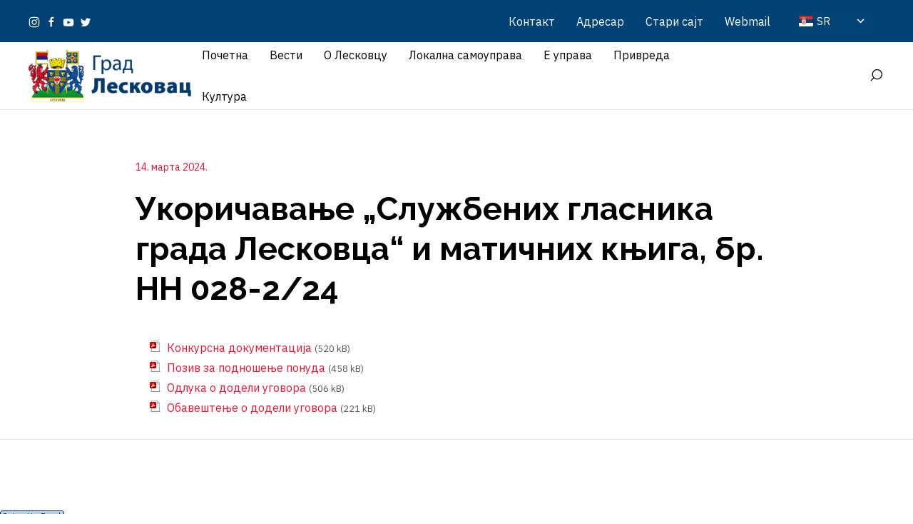

--- FILE ---
content_type: text/html; charset=UTF-8
request_url: https://gradleskovac.org/grad-leskovac/ukoricavanje-sluzbenih-glasnika-grada-leskovca-i-maticnih-knjiga-br-nn-028-2-24/
body_size: 269530
content:
<!DOCTYPE html>
<html lang="sr-RS" itemscope itemtype="http://schema.org/WebPage">
<head>
	<meta charset="UTF-8"/>
	<meta name="viewport" content="width=device-width, initial-scale=1"/>
	<link rel="profile" href="http://gmpg.org/xfn/11">
	<link rel="manifest" href="https://gradleskovac.org/wp-content/themes/GradLeskovac/assets/dist/json/manifest.json">
	<meta name='robots' content='index, follow, max-image-preview:large, max-snippet:-1, max-video-preview:-1' />

	<!-- This site is optimized with the Yoast SEO plugin v26.0 - https://yoast.com/wordpress/plugins/seo/ -->
	<title>Укоричавање „Службених гласника града Лесковца“ и матичних књига, бр. НН 028-2/24 - Град Лесковац</title>
	<link rel="canonical" href="https://novi.gradleskovac.org/grad-leskovac/ukoricavanje-sluzbenih-glasnika-grada-leskovca-i-maticnih-knjiga-br-nn-028-2-24/" />
	<meta property="og:locale" content="sr_RS" />
	<meta property="og:type" content="article" />
	<meta property="og:title" content="Укоричавање „Службених гласника града Лесковца“ и матичних књига, бр. НН 028-2/24 - Град Лесковац" />
	<meta property="og:description" content="Конкурсна документација (520 kB)Позив за подношење понуда (458 kB)Одлука о додели уговора (506 kB)Обавештење о додели уговора (221 kB)" />
	<meta property="og:url" content="https://novi.gradleskovac.org/grad-leskovac/ukoricavanje-sluzbenih-glasnika-grada-leskovca-i-maticnih-knjiga-br-nn-028-2-24/" />
	<meta property="og:site_name" content="Град Лесковац" />
	<meta property="article:publisher" content="https://www.facebook.com/gradleskovac.org/" />
	<meta property="article:modified_time" content="2024-04-02T13:31:48+00:00" />
	<meta name="twitter:card" content="summary_large_image" />
	<meta name="twitter:site" content="@grad_leskovac" />
	<script type="application/ld+json" class="yoast-schema-graph">{"@context":"https://schema.org","@graph":[{"@type":"WebPage","@id":"https://novi.gradleskovac.org/grad-leskovac/ukoricavanje-sluzbenih-glasnika-grada-leskovca-i-maticnih-knjiga-br-nn-028-2-24/","url":"https://novi.gradleskovac.org/grad-leskovac/ukoricavanje-sluzbenih-glasnika-grada-leskovca-i-maticnih-knjiga-br-nn-028-2-24/","name":"Укоричавање „Службених гласника града Лесковца“ и матичних књига, бр. НН 028-2/24 - Град Лесковац","isPartOf":{"@id":"https://novi.gradleskovac.org/#website"},"datePublished":"2024-03-14T08:52:05+00:00","dateModified":"2024-04-02T13:31:48+00:00","breadcrumb":{"@id":"https://novi.gradleskovac.org/grad-leskovac/ukoricavanje-sluzbenih-glasnika-grada-leskovca-i-maticnih-knjiga-br-nn-028-2-24/#breadcrumb"},"inLanguage":"sr-RS","potentialAction":[{"@type":"ReadAction","target":["https://novi.gradleskovac.org/grad-leskovac/ukoricavanje-sluzbenih-glasnika-grada-leskovca-i-maticnih-knjiga-br-nn-028-2-24/"]}]},{"@type":"BreadcrumbList","@id":"https://novi.gradleskovac.org/grad-leskovac/ukoricavanje-sluzbenih-glasnika-grada-leskovca-i-maticnih-knjiga-br-nn-028-2-24/#breadcrumb","itemListElement":[{"@type":"ListItem","position":1,"name":"Почетна","item":"https://gradleskovac.org/"},{"@type":"ListItem","position":2,"name":"Укоричавање „Службених гласника града Лесковца“ и матичних књига, бр. НН 028-2/24"}]},{"@type":"WebSite","@id":"https://novi.gradleskovac.org/#website","url":"https://novi.gradleskovac.org/","name":"Град Лесковац","description":"званични сајт града Лесковца","publisher":{"@id":"https://novi.gradleskovac.org/#organization"},"potentialAction":[{"@type":"SearchAction","target":{"@type":"EntryPoint","urlTemplate":"https://novi.gradleskovac.org/?s={search_term_string}"},"query-input":{"@type":"PropertyValueSpecification","valueRequired":true,"valueName":"search_term_string"}}],"inLanguage":"sr-RS"},{"@type":"Organization","@id":"https://novi.gradleskovac.org/#organization","name":"Град Лесковац","url":"https://novi.gradleskovac.org/","logo":{"@type":"ImageObject","inLanguage":"sr-RS","@id":"https://novi.gradleskovac.org/#/schema/logo/image/","url":"https://gradleskovac.org/wp-content/uploads/2023/03/veliki-grb.png","contentUrl":"https://gradleskovac.org/wp-content/uploads/2023/03/veliki-grb.png","width":531,"height":488,"caption":"Град Лесковац"},"image":{"@id":"https://novi.gradleskovac.org/#/schema/logo/image/"},"sameAs":["https://www.facebook.com/gradleskovac.org/","https://x.com/grad_leskovac","https://www.instagram.com/leskovacgrad/","https://www.youtube.com/channel/UCXlecrwLql1A6SPnTYyMRWg"]}]}</script>
	<!-- / Yoast SEO plugin. -->


<link rel='dns-prefetch' href='//meet.jit.si' />
<link rel='dns-prefetch' href='//stats.wp.com' />
<link rel='dns-prefetch' href='//fonts.googleapis.com' />
<link rel='dns-prefetch' href='//www.googletagmanager.com' />
<link rel="alternate" type="application/rss+xml" title="Град Лесковац &raquo; довод" href="https://gradleskovac.org/feed/" />
<link rel="alternate" type="application/rss+xml" title="Град Лесковац &raquo; довод коментара" href="https://gradleskovac.org/comments/feed/" />
<link rel="alternate" title="oEmbed (JSON)" type="application/json+oembed" href="https://gradleskovac.org/wp-json/oembed/1.0/embed?url=https%3A%2F%2Fgradleskovac.org%2Fgrad-leskovac%2Fukoricavanje-sluzbenih-glasnika-grada-leskovca-i-maticnih-knjiga-br-nn-028-2-24%2F" />
<link rel="alternate" title="oEmbed (XML)" type="text/xml+oembed" href="https://gradleskovac.org/wp-json/oembed/1.0/embed?url=https%3A%2F%2Fgradleskovac.org%2Fgrad-leskovac%2Fukoricavanje-sluzbenih-glasnika-grada-leskovca-i-maticnih-knjiga-br-nn-028-2-24%2F&#038;format=xml" />
<style id='wp-img-auto-sizes-contain-inline-css' type='text/css'>
img:is([sizes=auto i],[sizes^="auto," i]){contain-intrinsic-size:3000px 1500px}
/*# sourceURL=wp-img-auto-sizes-contain-inline-css */
</style>
<link rel='stylesheet' id='wpa-css-css' href='https://gradleskovac.org/wp-content/plugins/wp-attachments/styles/0/wpa.css?ver=6.9' type='text/css' media='all' />
<link rel='stylesheet' id='dashicons-css' href='https://gradleskovac.org/wp-includes/css/dashicons.min.css?ver=6.9' type='text/css' media='all' />
<link rel='stylesheet' id='post-views-counter-frontend-css' href='https://gradleskovac.org/wp-content/plugins/post-views-counter/css/frontend.min.css?ver=1.5.5' type='text/css' media='all' />
<link rel='stylesheet' id='dahz-framework-typo-font-css' href='//fonts.googleapis.com/css?family=Raleway%3A700%7CIBM+Plex+Sans%3A400&#038;ver=6.9#038;subset=latin-ext' type='text/css' media='all' />
<style id='wp-emoji-styles-inline-css' type='text/css'>

	img.wp-smiley, img.emoji {
		display: inline !important;
		border: none !important;
		box-shadow: none !important;
		height: 1em !important;
		width: 1em !important;
		margin: 0 0.07em !important;
		vertical-align: -0.1em !important;
		background: none !important;
		padding: 0 !important;
	}
/*# sourceURL=wp-emoji-styles-inline-css */
</style>
<style id='wp-block-library-inline-css' type='text/css'>
:root{--wp-block-synced-color:#7a00df;--wp-block-synced-color--rgb:122,0,223;--wp-bound-block-color:var(--wp-block-synced-color);--wp-editor-canvas-background:#ddd;--wp-admin-theme-color:#007cba;--wp-admin-theme-color--rgb:0,124,186;--wp-admin-theme-color-darker-10:#006ba1;--wp-admin-theme-color-darker-10--rgb:0,107,160.5;--wp-admin-theme-color-darker-20:#005a87;--wp-admin-theme-color-darker-20--rgb:0,90,135;--wp-admin-border-width-focus:2px}@media (min-resolution:192dpi){:root{--wp-admin-border-width-focus:1.5px}}.wp-element-button{cursor:pointer}:root .has-very-light-gray-background-color{background-color:#eee}:root .has-very-dark-gray-background-color{background-color:#313131}:root .has-very-light-gray-color{color:#eee}:root .has-very-dark-gray-color{color:#313131}:root .has-vivid-green-cyan-to-vivid-cyan-blue-gradient-background{background:linear-gradient(135deg,#00d084,#0693e3)}:root .has-purple-crush-gradient-background{background:linear-gradient(135deg,#34e2e4,#4721fb 50%,#ab1dfe)}:root .has-hazy-dawn-gradient-background{background:linear-gradient(135deg,#faaca8,#dad0ec)}:root .has-subdued-olive-gradient-background{background:linear-gradient(135deg,#fafae1,#67a671)}:root .has-atomic-cream-gradient-background{background:linear-gradient(135deg,#fdd79a,#004a59)}:root .has-nightshade-gradient-background{background:linear-gradient(135deg,#330968,#31cdcf)}:root .has-midnight-gradient-background{background:linear-gradient(135deg,#020381,#2874fc)}:root{--wp--preset--font-size--normal:16px;--wp--preset--font-size--huge:42px}.has-regular-font-size{font-size:1em}.has-larger-font-size{font-size:2.625em}.has-normal-font-size{font-size:var(--wp--preset--font-size--normal)}.has-huge-font-size{font-size:var(--wp--preset--font-size--huge)}.has-text-align-center{text-align:center}.has-text-align-left{text-align:left}.has-text-align-right{text-align:right}.has-fit-text{white-space:nowrap!important}#end-resizable-editor-section{display:none}.aligncenter{clear:both}.items-justified-left{justify-content:flex-start}.items-justified-center{justify-content:center}.items-justified-right{justify-content:flex-end}.items-justified-space-between{justify-content:space-between}.screen-reader-text{border:0;clip-path:inset(50%);height:1px;margin:-1px;overflow:hidden;padding:0;position:absolute;width:1px;word-wrap:normal!important}.screen-reader-text:focus{background-color:#ddd;clip-path:none;color:#444;display:block;font-size:1em;height:auto;left:5px;line-height:normal;padding:15px 23px 14px;text-decoration:none;top:5px;width:auto;z-index:100000}html :where(.has-border-color){border-style:solid}html :where([style*=border-top-color]){border-top-style:solid}html :where([style*=border-right-color]){border-right-style:solid}html :where([style*=border-bottom-color]){border-bottom-style:solid}html :where([style*=border-left-color]){border-left-style:solid}html :where([style*=border-width]){border-style:solid}html :where([style*=border-top-width]){border-top-style:solid}html :where([style*=border-right-width]){border-right-style:solid}html :where([style*=border-bottom-width]){border-bottom-style:solid}html :where([style*=border-left-width]){border-left-style:solid}html :where(img[class*=wp-image-]){height:auto;max-width:100%}:where(figure){margin:0 0 1em}html :where(.is-position-sticky){--wp-admin--admin-bar--position-offset:var(--wp-admin--admin-bar--height,0px)}@media screen and (max-width:600px){html :where(.is-position-sticky){--wp-admin--admin-bar--position-offset:0px}}

/*# sourceURL=wp-block-library-inline-css */
</style><style id='global-styles-inline-css' type='text/css'>
:root{--wp--preset--aspect-ratio--square: 1;--wp--preset--aspect-ratio--4-3: 4/3;--wp--preset--aspect-ratio--3-4: 3/4;--wp--preset--aspect-ratio--3-2: 3/2;--wp--preset--aspect-ratio--2-3: 2/3;--wp--preset--aspect-ratio--16-9: 16/9;--wp--preset--aspect-ratio--9-16: 9/16;--wp--preset--color--black: #000000;--wp--preset--color--cyan-bluish-gray: #abb8c3;--wp--preset--color--white: #ffffff;--wp--preset--color--pale-pink: #f78da7;--wp--preset--color--vivid-red: #cf2e2e;--wp--preset--color--luminous-vivid-orange: #ff6900;--wp--preset--color--luminous-vivid-amber: #fcb900;--wp--preset--color--light-green-cyan: #7bdcb5;--wp--preset--color--vivid-green-cyan: #00d084;--wp--preset--color--pale-cyan-blue: #8ed1fc;--wp--preset--color--vivid-cyan-blue: #0693e3;--wp--preset--color--vivid-purple: #9b51e0;--wp--preset--gradient--vivid-cyan-blue-to-vivid-purple: linear-gradient(135deg,rgb(6,147,227) 0%,rgb(155,81,224) 100%);--wp--preset--gradient--light-green-cyan-to-vivid-green-cyan: linear-gradient(135deg,rgb(122,220,180) 0%,rgb(0,208,130) 100%);--wp--preset--gradient--luminous-vivid-amber-to-luminous-vivid-orange: linear-gradient(135deg,rgb(252,185,0) 0%,rgb(255,105,0) 100%);--wp--preset--gradient--luminous-vivid-orange-to-vivid-red: linear-gradient(135deg,rgb(255,105,0) 0%,rgb(207,46,46) 100%);--wp--preset--gradient--very-light-gray-to-cyan-bluish-gray: linear-gradient(135deg,rgb(238,238,238) 0%,rgb(169,184,195) 100%);--wp--preset--gradient--cool-to-warm-spectrum: linear-gradient(135deg,rgb(74,234,220) 0%,rgb(151,120,209) 20%,rgb(207,42,186) 40%,rgb(238,44,130) 60%,rgb(251,105,98) 80%,rgb(254,248,76) 100%);--wp--preset--gradient--blush-light-purple: linear-gradient(135deg,rgb(255,206,236) 0%,rgb(152,150,240) 100%);--wp--preset--gradient--blush-bordeaux: linear-gradient(135deg,rgb(254,205,165) 0%,rgb(254,45,45) 50%,rgb(107,0,62) 100%);--wp--preset--gradient--luminous-dusk: linear-gradient(135deg,rgb(255,203,112) 0%,rgb(199,81,192) 50%,rgb(65,88,208) 100%);--wp--preset--gradient--pale-ocean: linear-gradient(135deg,rgb(255,245,203) 0%,rgb(182,227,212) 50%,rgb(51,167,181) 100%);--wp--preset--gradient--electric-grass: linear-gradient(135deg,rgb(202,248,128) 0%,rgb(113,206,126) 100%);--wp--preset--gradient--midnight: linear-gradient(135deg,rgb(2,3,129) 0%,rgb(40,116,252) 100%);--wp--preset--font-size--small: 13px;--wp--preset--font-size--medium: 20px;--wp--preset--font-size--large: 36px;--wp--preset--font-size--x-large: 42px;--wp--preset--spacing--20: 0.44rem;--wp--preset--spacing--30: 0.67rem;--wp--preset--spacing--40: 1rem;--wp--preset--spacing--50: 1.5rem;--wp--preset--spacing--60: 2.25rem;--wp--preset--spacing--70: 3.38rem;--wp--preset--spacing--80: 5.06rem;--wp--preset--shadow--natural: 6px 6px 9px rgba(0, 0, 0, 0.2);--wp--preset--shadow--deep: 12px 12px 50px rgba(0, 0, 0, 0.4);--wp--preset--shadow--sharp: 6px 6px 0px rgba(0, 0, 0, 0.2);--wp--preset--shadow--outlined: 6px 6px 0px -3px rgb(255, 255, 255), 6px 6px rgb(0, 0, 0);--wp--preset--shadow--crisp: 6px 6px 0px rgb(0, 0, 0);}:where(.is-layout-flex){gap: 0.5em;}:where(.is-layout-grid){gap: 0.5em;}body .is-layout-flex{display: flex;}.is-layout-flex{flex-wrap: wrap;align-items: center;}.is-layout-flex > :is(*, div){margin: 0;}body .is-layout-grid{display: grid;}.is-layout-grid > :is(*, div){margin: 0;}:where(.wp-block-columns.is-layout-flex){gap: 2em;}:where(.wp-block-columns.is-layout-grid){gap: 2em;}:where(.wp-block-post-template.is-layout-flex){gap: 1.25em;}:where(.wp-block-post-template.is-layout-grid){gap: 1.25em;}.has-black-color{color: var(--wp--preset--color--black) !important;}.has-cyan-bluish-gray-color{color: var(--wp--preset--color--cyan-bluish-gray) !important;}.has-white-color{color: var(--wp--preset--color--white) !important;}.has-pale-pink-color{color: var(--wp--preset--color--pale-pink) !important;}.has-vivid-red-color{color: var(--wp--preset--color--vivid-red) !important;}.has-luminous-vivid-orange-color{color: var(--wp--preset--color--luminous-vivid-orange) !important;}.has-luminous-vivid-amber-color{color: var(--wp--preset--color--luminous-vivid-amber) !important;}.has-light-green-cyan-color{color: var(--wp--preset--color--light-green-cyan) !important;}.has-vivid-green-cyan-color{color: var(--wp--preset--color--vivid-green-cyan) !important;}.has-pale-cyan-blue-color{color: var(--wp--preset--color--pale-cyan-blue) !important;}.has-vivid-cyan-blue-color{color: var(--wp--preset--color--vivid-cyan-blue) !important;}.has-vivid-purple-color{color: var(--wp--preset--color--vivid-purple) !important;}.has-black-background-color{background-color: var(--wp--preset--color--black) !important;}.has-cyan-bluish-gray-background-color{background-color: var(--wp--preset--color--cyan-bluish-gray) !important;}.has-white-background-color{background-color: var(--wp--preset--color--white) !important;}.has-pale-pink-background-color{background-color: var(--wp--preset--color--pale-pink) !important;}.has-vivid-red-background-color{background-color: var(--wp--preset--color--vivid-red) !important;}.has-luminous-vivid-orange-background-color{background-color: var(--wp--preset--color--luminous-vivid-orange) !important;}.has-luminous-vivid-amber-background-color{background-color: var(--wp--preset--color--luminous-vivid-amber) !important;}.has-light-green-cyan-background-color{background-color: var(--wp--preset--color--light-green-cyan) !important;}.has-vivid-green-cyan-background-color{background-color: var(--wp--preset--color--vivid-green-cyan) !important;}.has-pale-cyan-blue-background-color{background-color: var(--wp--preset--color--pale-cyan-blue) !important;}.has-vivid-cyan-blue-background-color{background-color: var(--wp--preset--color--vivid-cyan-blue) !important;}.has-vivid-purple-background-color{background-color: var(--wp--preset--color--vivid-purple) !important;}.has-black-border-color{border-color: var(--wp--preset--color--black) !important;}.has-cyan-bluish-gray-border-color{border-color: var(--wp--preset--color--cyan-bluish-gray) !important;}.has-white-border-color{border-color: var(--wp--preset--color--white) !important;}.has-pale-pink-border-color{border-color: var(--wp--preset--color--pale-pink) !important;}.has-vivid-red-border-color{border-color: var(--wp--preset--color--vivid-red) !important;}.has-luminous-vivid-orange-border-color{border-color: var(--wp--preset--color--luminous-vivid-orange) !important;}.has-luminous-vivid-amber-border-color{border-color: var(--wp--preset--color--luminous-vivid-amber) !important;}.has-light-green-cyan-border-color{border-color: var(--wp--preset--color--light-green-cyan) !important;}.has-vivid-green-cyan-border-color{border-color: var(--wp--preset--color--vivid-green-cyan) !important;}.has-pale-cyan-blue-border-color{border-color: var(--wp--preset--color--pale-cyan-blue) !important;}.has-vivid-cyan-blue-border-color{border-color: var(--wp--preset--color--vivid-cyan-blue) !important;}.has-vivid-purple-border-color{border-color: var(--wp--preset--color--vivid-purple) !important;}.has-vivid-cyan-blue-to-vivid-purple-gradient-background{background: var(--wp--preset--gradient--vivid-cyan-blue-to-vivid-purple) !important;}.has-light-green-cyan-to-vivid-green-cyan-gradient-background{background: var(--wp--preset--gradient--light-green-cyan-to-vivid-green-cyan) !important;}.has-luminous-vivid-amber-to-luminous-vivid-orange-gradient-background{background: var(--wp--preset--gradient--luminous-vivid-amber-to-luminous-vivid-orange) !important;}.has-luminous-vivid-orange-to-vivid-red-gradient-background{background: var(--wp--preset--gradient--luminous-vivid-orange-to-vivid-red) !important;}.has-very-light-gray-to-cyan-bluish-gray-gradient-background{background: var(--wp--preset--gradient--very-light-gray-to-cyan-bluish-gray) !important;}.has-cool-to-warm-spectrum-gradient-background{background: var(--wp--preset--gradient--cool-to-warm-spectrum) !important;}.has-blush-light-purple-gradient-background{background: var(--wp--preset--gradient--blush-light-purple) !important;}.has-blush-bordeaux-gradient-background{background: var(--wp--preset--gradient--blush-bordeaux) !important;}.has-luminous-dusk-gradient-background{background: var(--wp--preset--gradient--luminous-dusk) !important;}.has-pale-ocean-gradient-background{background: var(--wp--preset--gradient--pale-ocean) !important;}.has-electric-grass-gradient-background{background: var(--wp--preset--gradient--electric-grass) !important;}.has-midnight-gradient-background{background: var(--wp--preset--gradient--midnight) !important;}.has-small-font-size{font-size: var(--wp--preset--font-size--small) !important;}.has-medium-font-size{font-size: var(--wp--preset--font-size--medium) !important;}.has-large-font-size{font-size: var(--wp--preset--font-size--large) !important;}.has-x-large-font-size{font-size: var(--wp--preset--font-size--x-large) !important;}
/*# sourceURL=global-styles-inline-css */
</style>

<style id='classic-theme-styles-inline-css' type='text/css'>
/*! This file is auto-generated */
.wp-block-button__link{color:#fff;background-color:#32373c;border-radius:9999px;box-shadow:none;text-decoration:none;padding:calc(.667em + 2px) calc(1.333em + 2px);font-size:1.125em}.wp-block-file__button{background:#32373c;color:#fff;text-decoration:none}
/*# sourceURL=/wp-includes/css/classic-themes.min.css */
</style>
<link rel='stylesheet' id='lvca-animate-styles-css' href='https://gradleskovac.org/wp-content/plugins/addons-for-visual-composer/assets/css/animate.css?ver=3.9.3' type='text/css' media='all' />
<link rel='stylesheet' id='lvca-frontend-styles-css' href='https://gradleskovac.org/wp-content/plugins/addons-for-visual-composer/assets/css/lvca-frontend.css?ver=3.9.3' type='text/css' media='all' />
<link rel='stylesheet' id='lvca-icomoon-styles-css' href='https://gradleskovac.org/wp-content/plugins/addons-for-visual-composer/assets/css/icomoon.css?ver=3.9.3' type='text/css' media='all' />
<link rel='stylesheet' id='auto-translate-css' href='https://gradleskovac.org/wp-content/plugins/auto-translate/public/css/auto-translate-public.min.css?ver=1.5.4' type='text/css' media='all' />
<link rel='stylesheet' id='auto-translate-global-css' href='https://gradleskovac.org/wp-content/plugins/auto-translate/global/css/auto-translate-global.min.css?ver=1.5.4' type='text/css' media='all' />
<link rel='stylesheet' id='contact-form-7-css' href='https://gradleskovac.org/wp-content/plugins/contact-form-7/includes/css/styles.css?ver=6.1.2' type='text/css' media='all' />
<link rel='stylesheet' id='image-hover-effects-css-css' href='https://gradleskovac.org/wp-content/plugins/mega-addons-for-visual-composer/css/ihover.css?ver=6.9' type='text/css' media='all' />
<link rel='stylesheet' id='style-css-css' href='https://gradleskovac.org/wp-content/plugins/mega-addons-for-visual-composer/css/style.css?ver=6.9' type='text/css' media='all' />
<link rel='stylesheet' id='font-awesome-latest-css' href='https://gradleskovac.org/wp-content/plugins/mega-addons-for-visual-composer/css/font-awesome/css/all.css?ver=6.9' type='text/css' media='all' />
<link rel='stylesheet' id='rs-plugin-settings-css' href='https://gradleskovac.org/wp-content/plugins/revslider/public/assets/css/rs6.css?ver=6.4.11' type='text/css' media='all' />
<style id='rs-plugin-settings-inline-css' type='text/css'>
#rs-demo-id {}
/*# sourceURL=rs-plugin-settings-inline-css */
</style>
<link rel='stylesheet' id='trp-language-switcher-style-css' href='https://gradleskovac.org/wp-content/plugins/translatepress-multilingual/assets/css/trp-language-switcher.css?ver=2.10.6' type='text/css' media='all' />
<link rel='stylesheet' id='lvca-accordion-css' href='https://gradleskovac.org/wp-content/plugins/addons-for-visual-composer/includes/addons/accordion/css/style.css?ver=3.9.3' type='text/css' media='all' />
<link rel='stylesheet' id='lvca-slick-css' href='https://gradleskovac.org/wp-content/plugins/addons-for-visual-composer/assets/css/slick.css?ver=3.9.3' type='text/css' media='all' />
<link rel='stylesheet' id='lvca-carousel-css' href='https://gradleskovac.org/wp-content/plugins/addons-for-visual-composer/includes/addons/carousel/css/style.css?ver=3.9.3' type='text/css' media='all' />
<link rel='stylesheet' id='lvca-clients-css' href='https://gradleskovac.org/wp-content/plugins/addons-for-visual-composer/includes/addons/clients/css/style.css?ver=3.9.3' type='text/css' media='all' />
<link rel='stylesheet' id='lvca-heading-css' href='https://gradleskovac.org/wp-content/plugins/addons-for-visual-composer/includes/addons/heading/css/style.css?ver=3.9.3' type='text/css' media='all' />
<link rel='stylesheet' id='lvca-odometers-css' href='https://gradleskovac.org/wp-content/plugins/addons-for-visual-composer/includes/addons/odometers/css/style.css?ver=3.9.3' type='text/css' media='all' />
<link rel='stylesheet' id='lvca-piecharts-css' href='https://gradleskovac.org/wp-content/plugins/addons-for-visual-composer/includes/addons/piecharts/css/style.css?ver=3.9.3' type='text/css' media='all' />
<link rel='stylesheet' id='lvca-posts-carousel-css' href='https://gradleskovac.org/wp-content/plugins/addons-for-visual-composer/includes/addons/posts-carousel/css/style.css?ver=3.9.3' type='text/css' media='all' />
<link rel='stylesheet' id='lvca-pricing-table-css' href='https://gradleskovac.org/wp-content/plugins/addons-for-visual-composer/includes/addons/pricing-table/css/style.css?ver=3.9.3' type='text/css' media='all' />
<link rel='stylesheet' id='lvca-services-css' href='https://gradleskovac.org/wp-content/plugins/addons-for-visual-composer/includes/addons/services/css/style.css?ver=3.9.3' type='text/css' media='all' />
<link rel='stylesheet' id='lvca-stats-bar-css' href='https://gradleskovac.org/wp-content/plugins/addons-for-visual-composer/includes/addons/stats-bar/css/style.css?ver=3.9.3' type='text/css' media='all' />
<link rel='stylesheet' id='lvca-tabs-css' href='https://gradleskovac.org/wp-content/plugins/addons-for-visual-composer/includes/addons/tabs/css/style.css?ver=3.9.3' type='text/css' media='all' />
<link rel='stylesheet' id='lvca-team-members-css' href='https://gradleskovac.org/wp-content/plugins/addons-for-visual-composer/includes/addons/team/css/style.css?ver=3.9.3' type='text/css' media='all' />
<link rel='stylesheet' id='lvca-testimonials-css' href='https://gradleskovac.org/wp-content/plugins/addons-for-visual-composer/includes/addons/testimonials/css/style.css?ver=3.9.3' type='text/css' media='all' />
<link rel='stylesheet' id='lvca-flexslider-css' href='https://gradleskovac.org/wp-content/plugins/addons-for-visual-composer/assets/css/flexslider.css?ver=3.9.3' type='text/css' media='all' />
<link rel='stylesheet' id='lvca-testimonials-slider-css' href='https://gradleskovac.org/wp-content/plugins/addons-for-visual-composer/includes/addons/testimonials-slider/css/style.css?ver=3.9.3' type='text/css' media='all' />
<link rel='stylesheet' id='lvca-portfolio-css' href='https://gradleskovac.org/wp-content/plugins/addons-for-visual-composer/includes/addons/portfolio/css/style.css?ver=3.9.3' type='text/css' media='all' />
<link rel='stylesheet' id='dahz-framework-app-style-css' href='https://gradleskovac.org/wp-content/themes/GradLeskovac/assets/dist/css/app.min.css?ver=6.9' type='text/css' media='all' />
<style id='dahz-framework-app-style-inline-css' type='text/css'>

				body,
				p,
				.de-cart-checkout__collaterals__cart-totals__shipping-method li .amount,
				.de-header-search__content-input input[type="text"],
				.de-related-post__media a.de-ratio-content--inner > span {
					font-family: IBM Plex Sans;
					font-style: normal;
					font-weight: 400;
				}
				h1, h2, h3, h4, h5, h6, .uk-h1, .uk-h2, .uk-h3, .uk-h4, .uk-h5, .uk-h6, .uk-countdown-number, .de-single .de-related-post__media .de-ratio-content--inner, blockquote p {
					font-family: Raleway;
					font-style: normal;
					font-weight: 700;
				}
				#masthead [data-item-id="mega_menu"] .uk-navbar-dropdown-grid > div > a,
				.de-header-navigation__primary-menu > li > a,
				.de-header-navigation__secondary-menu > li > a,
				.de-header__item > div > a,
				.de-header-mobile__item > div > a,
				a.de-header__empty-menu--primary-menu,
				a.de-header__empty-menu--secondary-menu,
				.header-mobile-menu__elements > div > a,
				.header-mobile-menu__elements > ul > li > a{
					font-family: IBM Plex Sans;
					font-style: normal;
					font-weight: 400;
				}
				.header-mobile-menu__elements ul.sub-menu > li > a,
				.header-mobile-menu__elements ul.uk-nav-sub > li > a,
				#masthead .de-header__wrapper .de-header-dropdown > li > a{
					font-family: IBM Plex Sans;
					font-style: normal;
					font-weight: 400;
				}
				.de-btn {
					font-family: IBM Plex Sans;
					font-style: normal;
					font-weight: 400;
				}
				
				#header-newsletter-modal .de-quickview-content__summary {
					font-size: 16px;
				}
				@media only screen and ( max-width: 768px ) {
					#header-newsletter-modal .de-quickview-content__summary {
						font-size: 16px;
					}
				}
				.lvca-container *, .lvca-container *::after, .lvca-container *::before, .lvca-grid-container *, .lvca-grid-container *::after, .lvca-grid-container *::before {
  
    text-align: left;
    font-size: 15px;
}
.lvca-portfolio-wrap .lvca-portfolio .lvca-portfolio-item .entry-title {
    font-size: 15px;
    line-height: 20px;
    font-weight: normal;
    margin-bottom: 10px;
}

.uk-dropdown-nav {
    white-space: normal; !important
}
.uk-nav>li>a {
    padding: 3px 0; !important
}

.sticky:first-child .entry-sticky {
    display: none;
}

.splw-lite-wrapper .splw-lite-current-text .splw-lite-desc {
    text-transform: none;
}
#footer {
    display: none;
}:root{--button-global-font-size:16px;--button-global-line-height:50px;--button-global-border-radius:0px;--button-global-padding-horizontal:40px;--button-global-letter-spacing:0px;--button-global-text-transform:capitalize;--button-default-background-color:#004276;--button-default-border-color:#004276;--button-default-color:#ffffff;--button-default-hover-background-color:#08325a;--button-default-hover-border-color:#08325a;--button-default-hover-color:#ffffff;--button-primary-background-color:#e61937;--button-primary-border-color:#e61937;--button-primary-color:#ffffff;--button-primary-hover-background-color:#08325a;--button-primary-hover-border-color:#08325a;--button-primary-hover-color:#ffffff;--button-secondary-background-color:#ffffff;--button-secondary-border-color:#e0e0e0;--button-secondary-color:#888888;--button-secondary-hover-background-color:#e61937;--button-secondary-hover-border-color:#e61937;--button-secondary-hover-color:#ffffff;--button-danger-background-color:#c02a2a;--button-danger-border-color:#c02a2a;--button-danger-color:#ffffff;--button-danger-hover-background-color:#da3a3a;--button-danger-hover-border-color:#da3a3a;--button-danger-hover-color:#ffffff;--button-disabled-background-color:#eaeaea;--button-disabled-border-color:#eaeaea;--button-disabled-color:#8e8e8e;--button-text-border-color:#f3546b;--button-text-color:#000000;--button-text-hover-color:#e61937;--button-text-disabled-color:#d4d4d4;--button-text-line-height:1;--button-link-color:#000000;--button-link-hover-color:#888888;--button-link-disabled-color:#d4d4d4;--button-link-hover-text-decoration:none;--button-link-line-height:normal;--button-large-border-radius:0px;--button-large-font-size:18px;--button-large-line-height:70px;--button-large-padding-horizontal:60px;--button-small-border-radius:0px;--button-small-font-size:14px;--button-small-line-height:35px;--button-small-padding-horizontal:20px;--form-global-background-color:rgba(255,255,255,0);--form-global-border-color:#e5e5e5;--form-global-border-radius:0px;--form-global-border-width:1px;--form-global-color:#888888;--form-global-height:50px;--form-global-line-height:48px;--form-global-padding-horizontal:10px;--form-global-padding-vertical:5px;--form-global-placeholder-color:#b3b3b3;--form-global-focus-background:rgba(255,255,255,0);--form-global-focus-border:#e61937;--form-global-focus-color:#888888;--form-global-disabled-background:#f2f2f2;--form-global-disabled-border:#e5e5e5;--form-global-disabled-color:#e5e5e5;--form-danger-border-color:#d4393e;--form-danger-color:#d4393e;--form-success-border-color:#6dd09d;--form-success-color:#888888;--form-blank-focus-border:#e0e0e0;--form-blank-focus-border-style:solid;--form-large-font-size:18px;--form-large-height:70px;--form-large-line-height:68px;--form-large-padding-horizontal:10px;--form-small-font-size:14px;--form-small-height:35px;--form-small-line-height:33px;--form-small-padding-horizontal:10px;--form-legend-font-size:14px;--form-legend-line-height:20px;--form-label-font-size:14px;--form-label-color:#000000;--form-label-font-weight:bold;--form-label-letter-spacing:0px;--form-label-text-transform:inherit;--form-select-option-color:#000000;--form-select-padding-right:20px;--form-radio-background:rgba(255,255,255,0.3);--form-radio-border:#e5e5e5;--form-radio-border-width:2px;--form-radio-margin-top:-5px;--form-radio-size:20px;--form-radio-checked-focus-background:#e61937;--form-radio-focus-border:#e61937;--form-radio-checked-background:#000000;--form-radio-checked-border:#000000;--form-radio-disabled-background:#e0e0e0;--form-radio-disabled-border:#e5e5e5;--form-range-thumb-background:#000000;--form-range-thumb-border:#000000;--form-range-thumb-border-radius:500px;--form-range-thumb-border-width:0;--form-range-thumb-height:15px;--form-range-track-background:#f9f9f9;--form-range-track-height:3px;--form-range-track-focus-background:#000000;--form-width-large:500px;--form-width-medium:200px;--form-width-small:130px;--form-width-xsmall:50px;--form-stacked-margin-bottom:10px;--form-horizontal-controls-margin-left:20px;--form-horizontal-controls-text-padding-top:10px;--form-horizontal-label-margin-top:10px;--form-horizontal-label-width:200px;--inverse-button-default-background-color:#ffffff;--inverse-button-default-border-color:#ffffff;--inverse-button-default-color:#000000;--inverse-button-default-hover-background-color:#e61937;--inverse-button-default-hover-border-color:#e61937;--inverse-button-default-hover-color:#ffffff;--inverse-button-primary-background-color:#e61937;--inverse-button-primary-border-color:#e61937;--inverse-button-primary-color:#ffffff;--inverse-button-primary-hover-background-color:#ffffff;--inverse-button-primary-hover-border-color:#ffffff;--inverse-button-primary-hover-color:#000000;--inverse-button-secondary-background-color:rgba(0,0,0,0);--inverse-button-secondary-border-color:#ffffff;--inverse-button-secondary-color:#ffffff;--inverse-button-secondary-hover-background-color:#e61937;--inverse-button-secondary-hover-border-color:#e61937;--inverse-button-secondary-hover-color:#ffffff;--inverse-button-text-border-color:#ffffff;--inverse-button-text-color:#ffffff;--inverse-button-text-hover-color:#e61937;--inverse-button-text-disabled-color:#d8d8d8;--inverse-button-link-color:#ffffff;--inverse-button-link-hover-color:rgba(255,255,255,0.8);--inverse-form-background-color:rgba(255,255,255,0);--inverse-form-border-color:#ffffff;--inverse-form-color:#ffffff;--inverse-form-placeholder-color:#ffffff;--inverse-form-focus-background:rgba(255,255,255,0);--inverse-form-focus-border:#ffffff;--inverse-form-focus-color:#ffffff;--inverse-form-select-icon-color:#ffffff;--inverse-form-radio-background-color:rgba(255,255,255,0);--inverse-form-radio-border-color:#ffffff;--inverse-form-radio-focus-border:#ffffff;--inverse-form-radio-checked-background:rgba(255,255,255,0);--inverse-form-radio-checked-border:#ffffff;--inverse-form-radio-checked-icon-color:#ffffff;--inverse-form-radio-checked-focus-background:#ffffff;--inverse-form-label-color:#ffffff;--offcanvas-global-z-index:1000;--offcanvas-bar-background-color:#ffffff;--offcanvas-bar-padding-horizontal:30px;--offcanvas-bar-m-padding-horizontal:50px;--offcanvas-bar-padding-top:40px;--offcanvas-bar-m-padding-top:40px;--offcanvas-bar-padding-bottom:80px;--offcanvas-bar-m-padding-bottom:50px;--offcanvas-bar-width:300px;--offcanvas-bar-m-width:600px;--offcanvas-close-padding:10px;--offcanvas-close-position:20px;--offcanvas-overlay-overlay-background:rgba(31,31,31,0.85);}
				.woocommerce-page a:not(.de-product__item--add-to-cart-button).button, 
				.woocommerce a:not(.de-product__item--add-to-cart-button).button, 
				.woocommerce-page button.button, 
				.woocommerce button.button, 
				.woocommerce-page input.button, 
				.woocommerce input.button, 
				.woocommerce-page #respond input#submit, 
				.woocommerce #respond input#submit,
				.de-mini-cart__button,
				body .give-btn:not(.give-submit),
				.uk-button-default:disabled, 
				.uk-button-primary:disabled, 
				.uk-button-secondary:disabled, 
				.uk-button-danger:disabled,
				.uk-button-default, 
				.uk-button-primary, 
				.uk-button-secondary, 
				.uk-button-danger{
					border-width:1px;
					border-style:solid;
				}
			
						.woocommerce-account .woocommerce-MyAccount-orders td.woocommerce-orders-table__cell-order-actions a,
						.uk-button-text {
							padding: 0!important;
							background: none;
							position: relative;
							padding-left: 28px!important;
						}
						.woocommerce-account .woocommerce-MyAccount-orders td.woocommerce-orders-table__cell-order-actions a::before,
						.uk-button-text::before {
							content: "";
							position: absolute;
							top: calc(50% - 1px);
							left: 0;
							width: 20px;
							border-bottom: 1px solid #f3546b;
						}
					
				input[type=date],
				input[type=datetime],
				input[type=datetime-local],
				input[type=email],
				input[type=month],
				input[type=number],
				input[type=password],
				input[type=range],
				input[type=search],
				input[type=tel],
				input[type=text],
				input[type=time],
				input[type=url],
				input[type=week],
				select,
				.select2-selection.select2-selection--single,
				.select2-container--default .select2-selection--single,
				textarea{
					border-width:1px;
					border-style:solid;
				}
			
				.select2-selection select2-selection--single,
				select:not([multiple]):not([size]),
				.uk-select:not([multiple]):not([size]) {
					background-image:url( "data:image/svg+xml;charset=UTF-8,%0D%0A%09%09%09%09%3Csvg%20width%3D%2224%22%20height%3D%2216%22%20viewBox%3D%220%200%2024%2016%22%20xmlns%3D%22http%3A%2F%2Fwww.w3.org%2F2000%2Fsvg%22%3E%0D%0A%09%09%09%09%09%3Cpolygon%20fill%3D%22%23000000%22%20points%3D%2212%201%209%206%2015%206%22%20%2F%3E%0D%0A%09%09%09%09%09%3Cpolygon%20fill%3D%22%23000000%22%20points%3D%2212%2013%209%208%2015%208%22%20%2F%3E%0D%0A%09%09%09%09%3C%2Fsvg%3E%0D%0A%09%09%09" );
				}
			
				.select2-selection select2-selection--single:disabled,
				select:not([multiple]):not([size]):disabled,
				.uk-select:not([multiple]):not([size]):disabled {
					background-image:url( "data:image/svg+xml;charset=UTF-8,%0D%0A%09%09%09%09%3Csvg%20width%3D%2224%22%20height%3D%2216%22%20viewBox%3D%220%200%2024%2016%22%20xmlns%3D%22http%3A%2F%2Fwww.w3.org%2F2000%2Fsvg%22%3E%0D%0A%09%09%09%09%09%3Cpolygon%20fill%3D%22%23000000%22%20points%3D%2212%201%209%206%2015%206%22%20%2F%3E%0D%0A%09%09%09%09%09%3Cpolygon%20fill%3D%22%23000000%22%20points%3D%2212%2013%209%208%2015%208%22%20%2F%3E%0D%0A%09%09%09%09%3C%2Fsvg%3E%0D%0A%09%09%09" );
				}
			
				input[type=radio]:checked,
				.uk-radio:checked{
					background-image:url( "data:image/svg+xml;charset=UTF-8,%0D%0A%09%09%09%09%3Csvg%20width%3D%2216%22%20height%3D%2216%22%20viewBox%3D%220%200%2016%2016%22%20xmlns%3D%22http%3A%2F%2Fwww.w3.org%2F2000%2Fsvg%22%3E%0D%0A%09%09%09%09%09%3Ccircle%20fill%3D%22%23ffffff%22%20cx%3D%228%22%20cy%3D%228%22%20r%3D%222%22%20%2F%3E%0D%0A%09%09%09%09%3C%2Fsvg%3E%0D%0A%09%09%09%09" );
				}
				input[type=checkbox]:checked,
				.uk-checkbox:checked{
					background-image:url( "data:image/svg+xml;charset=UTF-8,%0D%0A%09%09%09%09%3Csvg%20width%3D%2214%22%20height%3D%2211%22%20viewBox%3D%220%200%2014%2011%22%20xmlns%3D%22http%3A%2F%2Fwww.w3.org%2F2000%2Fsvg%22%3E%0D%0A%09%09%09%09%09%3Cpolygon%20fill%3D%22%23ffffff%22%20points%3D%2212%201%205%207.5%202%205%201%205.5%205%2010%2013%201.5%22%20%2F%3E%0D%0A%09%09%09%09%3C%2Fsvg%3E%0D%0A%09%09%09%09" );
				}
				input[type=checkbox]:indeterminate,
				.uk-checkbox:indeterminate{
					background-image:url( "data:image/svg+xml;charset=UTF-8,%0D%0A%09%09%09%09%3Csvg%20width%3D%2216%22%20height%3D%2216%22%20viewBox%3D%220%200%2016%2016%22%20xmlns%3D%22http%3A%2F%2Fwww.w3.org%2F2000%2Fsvg%22%3E%0D%0A%09%09%09%09%09%3Crect%20fill%3D%22%23ffffff%22%20x%3D%223%22%20y%3D%228%22%20width%3D%2210%22%20height%3D%221%22%20%2F%3E%0D%0A%09%09%09%09%3C%2Fsvg%3E%0D%0A%09%09%09%09" );
				}
			
				input[type=radio]:disabled:checked,
				.uk-radio:disabled:checked{
					background-image:url( "data:image/svg+xml;charset=UTF-8,%0D%0A%09%09%09%09%3Csvg%20width%3D%2216%22%20height%3D%2216%22%20viewBox%3D%220%200%2016%2016%22%20xmlns%3D%22http%3A%2F%2Fwww.w3.org%2F2000%2Fsvg%22%3E%0D%0A%09%09%09%09%09%3Ccircle%20fill%3D%22%23ffffff%22%20cx%3D%228%22%20cy%3D%228%22%20r%3D%222%22%20%2F%3E%0D%0A%09%09%09%09%3C%2Fsvg%3E%0D%0A%09%09%09%09" );
				}
				input[type=checkbox]:disabled:checked,
				.uk-checkbox:checked:disabled{
					background-image:url( "data:image/svg+xml;charset=UTF-8,%0D%0A%09%09%09%09%3Csvg%20width%3D%2214%22%20height%3D%2211%22%20viewBox%3D%220%200%2014%2011%22%20xmlns%3D%22http%3A%2F%2Fwww.w3.org%2F2000%2Fsvg%22%3E%0D%0A%09%09%09%09%09%3Cpolygon%20fill%3D%22%23ffffff%22%20points%3D%2212%201%205%207.5%202%205%201%205.5%205%2010%2013%201.5%22%20%2F%3E%0D%0A%09%09%09%09%3C%2Fsvg%3E%0D%0A%09%09%09%09" );
				}
				input[type=checkbox]:disabled:indeterminate,
				.uk-checkbox:disabled:indeterminate{
					background-image:url( "data:image/svg+xml;charset=UTF-8,%0D%0A%09%09%09%09%3Csvg%20width%3D%2216%22%20height%3D%2216%22%20viewBox%3D%220%200%2016%2016%22%20xmlns%3D%22http%3A%2F%2Fwww.w3.org%2F2000%2Fsvg%22%3E%0D%0A%09%09%09%09%09%3Crect%20fill%3D%22%23ffffff%22%20x%3D%223%22%20y%3D%228%22%20width%3D%2210%22%20height%3D%221%22%20%2F%3E%0D%0A%09%09%09%09%3C%2Fsvg%3E%0D%0A%09%09%09%09" );
				}
			
				input[type=range]::-webkit-slider-thumb,
				.uk-range::-webkit-slider-thumb {
					margin-top: -7.5px;
				}
			
				.uk-light .select2-selection select2-selection--single,
				.uk-light select:not([multiple]):not([size]),
				.uk-light .uk-select:not([multiple]):not([size]) {
					background-image:url( "data:image/svg+xml;charset=UTF-8,%0D%0A%09%09%09%09%3Csvg%20width%3D%2224%22%20height%3D%2216%22%20viewBox%3D%220%200%2024%2016%22%20xmlns%3D%22http%3A%2F%2Fwww.w3.org%2F2000%2Fsvg%22%3E%0D%0A%09%09%09%09%09%3Cpolygon%20fill%3D%22%23ffffff%22%20points%3D%2212%201%209%206%2015%206%22%20%2F%3E%0D%0A%09%09%09%09%09%3Cpolygon%20fill%3D%22%23ffffff%22%20points%3D%2212%2013%209%208%2015%208%22%20%2F%3E%0D%0A%09%09%09%09%3C%2Fsvg%3E%0D%0A%09%09%09" );
				}
			
				.uk-light input[type=radio]:checked,
				.uk-light .uk-radio:checked{
					background-image:url( "data:image/svg+xml;charset=UTF-8,%0D%0A%09%09%09%09%3Csvg%20width%3D%2216%22%20height%3D%2216%22%20viewBox%3D%220%200%2016%2016%22%20xmlns%3D%22http%3A%2F%2Fwww.w3.org%2F2000%2Fsvg%22%3E%0D%0A%09%09%09%09%09%3Ccircle%20fill%3D%22%23000000%22%20cx%3D%228%22%20cy%3D%228%22%20r%3D%222%22%20%2F%3E%0D%0A%09%09%09%09%3C%2Fsvg%3E%0D%0A%09%09%09%09" );
				}
				.uk-light input[type=checkbox]:checked,
				.uk-light .uk-checkbox:checked{
					background-image:url( "data:image/svg+xml;charset=UTF-8,%0D%0A%09%09%09%09%3Csvg%20width%3D%2214%22%20height%3D%2211%22%20viewBox%3D%220%200%2014%2011%22%20xmlns%3D%22http%3A%2F%2Fwww.w3.org%2F2000%2Fsvg%22%3E%0D%0A%09%09%09%09%09%3Cpolygon%20fill%3D%22%23000000%22%20points%3D%2212%201%205%207.5%202%205%201%205.5%205%2010%2013%201.5%22%20%2F%3E%0D%0A%09%09%09%09%3C%2Fsvg%3E%0D%0A%09%09%09%09" );
				}
				.uk-light input[type=checkbox]:indeterminate,
				.uk-light .uk-checkbox:indeterminate{
					background-image:url( "data:image/svg+xml;charset=UTF-8,%0D%0A%09%09%09%09%3Csvg%20width%3D%2216%22%20height%3D%2216%22%20viewBox%3D%220%200%2016%2016%22%20xmlns%3D%22http%3A%2F%2Fwww.w3.org%2F2000%2Fsvg%22%3E%0D%0A%09%09%09%09%09%3Crect%20fill%3D%22%23000000%22%20x%3D%223%22%20y%3D%228%22%20width%3D%2210%22%20height%3D%221%22%20%2F%3E%0D%0A%09%09%09%09%3C%2Fsvg%3E%0D%0A%09%09%09%09" );
				}
			
				.entry-sticky {
					border-color: #004276;
					background-color:#e61937;
					color:#e61937;
				}
				.de-archive .entry-sticky::after {
					border-top-color: #816741;
				}
				.layout-1 .de-archive .entry-content,
				.layout-2 .de-archive .entry-content,
				.layout-3 .de-archive .entry-item::after {
					border-color: #e5e5e5;
				}
				
				.uk-link,
				
				.de-content__wrapper * :not(.uk-pagination):not(.uk-tab):not(.swp_social_panel) > :not(h1):not(h2):not(h3):not(h4):not(h5):not(h6):not(.uk-h1):not(.uk-h2):not(.uk-h3):not(.uk-h4):not(.uk-h5):not(.uk-h6):not(.de-social-accounts) > a:not(.uk-button):not(.button)
			{
					transition: .3s;
					color:#e61937;
				}
				.uk-link:hover,
				.uk-link:focus,
				
				.de-content__wrapper * :not(.uk-pagination):not(.uk-tab):not(.swp_social_panel) > :not(h1):not(h2):not(h3):not(h4):not(h5):not(h6):not(.uk-h1):not(.uk-h2):not(.uk-h3):not(.uk-h4):not(.uk-h5):not(.uk-h6):not(.de-social-accounts) > a:not(.uk-button):not(.button):hover,
				.de-content__wrapper * :not(.uk-pagination):not(.uk-tab):not(.swp_social_panel) > :not(h1):not(h2):not(h3):not(h4):not(h5):not(h6):not(.uk-h1):not(.uk-h2):not(.uk-h3):not(.uk-h4):not(.uk-h5):not(.uk-h6):not(.de-social-accounts) > a:not(.uk-button):not(.button):focus,
				.de-content__wrapper * :not(.uk-pagination):not(.uk-tab):not(.swp_social_panel) > * > a:not(.uk-button):not(.button):hover,
				.de-content__wrapper * :not(.uk-pagination):not(.uk-tab):not(.swp_social_panel) > * > a:not(.uk-button):not(.button):focus
			{
					color:#545454;
				}
				.ds-single-product .ds-site-content__product .woocommerce-tabs .uk-tab > .uk-active a{
					border-color : #e61937;
				}
				body.woocommerce .wishlist_table a:not(.de-product__item-grouped--add-to-cart-button):not(.checkout-button).button,
				body.woocommerce .ds-site-content__product .entry-summary a:not(.de-product__item-grouped--add-to-cart-button):not(.checkout-button).button
				{
					background-color:transparent;
					border:none;
					color:#e61937;
				}
				body.woocommerce .wishlist_table a:not(.de-product__item-grouped--add-to-cart-button):not(.checkout-button).button svg{
					display:none;
				}
				body.woocommerce .wishlist_table a:not(.de-product__item-grouped--add-to-cart-button):not(.checkout-button).button:hover,
				body.woocommerce .wishlist_table a:not(.de-product__item-grouped--add-to-cart-button):not(.checkout-button).button:focus,
				body.woocommerce .ds-site-content__product .entry-summary a:not(.de-product__item-grouped--add-to-cart-button):not(.checkout-button).button:hover,
				body.woocommerce .ds-site-content__product .entry-summary a:not(.de-product__item-grouped--add-to-cart-button):not(.checkout-button).button:focus
				{
					background-color:transparent;
					border:none;
					color:#545454;
				}
				.de-archive__wrapper .entry-sticky{
					color:var(--button-primary-color);
				}
				
			.select2-container .select2-selection--single .select2-selection__rendered{
				padding-left:0px;
			}
			.select2-container--default .select2-search--dropdown .select2-search__field,
			.select2-container--open .select2-dropdown--below{
				border-color:var(--form-global-border-color);
			}
			.select2-container--default .select2-search--dropdown .select2-search__field:hover,
			.select2-container--default .select2-search--dropdown .select2-search__field:focus {
				border-color:var(--form-global-focus-border);
			}
			.woocommerce-info svg,
			.woocommerce-message svg {
				margin-left: 0px;
			}
			.woocommerce-message,
			.woocommerce-info,
			.woocommerce-error > li {
				padding: 20px 40px;
			}
			.de-header-search input[type=text]{
				border-style:none;
			}
			#de-header-horizontal.de-header-transparent .de-header__wrapper {
				position:absolute;
				top: 0;
				right: 0;
				left: 0;
			}
			.ds-post__navigation{
				word-break:break-word;
			}
			.woocommerce-orders-table__cell-order-actions a{
				background:none!important;
				color:#000000!important;
			}
			.woocommerce-orders-table__cell-order-actions a:hover{
				background:none!important;
				color:#e61937!important;
			}
			.de-footer__widget .de-sidebar__widget-separator:last-child,
			.sidebar .de-sidebar__widget-separator:last-child {
				display:none;
			}
			@media( max-width:959px ) {
				.footer-section__toggle-content {
					max-height:0;
					transition :.3s;
					overflow:hidden;
				}
			}
			.header-mobile-menu__container--content .uk-parent > a::after{
				content: "";
				width: 1.5em;
				height: 1.5em;
				float: right;
				background-image: url(data:image/svg+xml;charset=UTF-8,%3Csvg%20xmlns%3D%22http%3A%2F%2Fwww.w3.org%2F2000%2Fsvg%22%20width%3D%2220%22%20height%3D%2220%22%20viewBox%3D%220%200%2020%2020%22%3E%3Ctitle%3Edf%3C%2Ftitle%3E%3Cg%20id%3D%22dots-horizontal%22%3E%3Cpath%20d%3D%22M4%2C8.5a1%2C1%2C0%2C1%2C1-1%2C1%2C1%2C1%2C0%2C0%2C1%2C1-1m0-1a2%2C2%2C0%2C1%2C0%2C2%2C2%2C2%2C2%2C0%2C0%2C0-2-2Zm6%2C1a1%2C1%2C0%2C1%2C1-1%2C1%2C1%2C1%2C0%2C0%2C1%2C1-1m0-1a2%2C2%2C0%2C1%2C0%2C2%2C2%2C2%2C2%2C0%2C0%2C0-2-2Zm6%2C1a1%2C1%2C0%2C1%2C1-1%2C1%2C1%2C1%2C0%2C0%2C1%2C1-1m0-1a2%2C2%2C0%2C1%2C0%2C2%2C2%2C2%2C2%2C0%2C0%2C0-2-2Z%22%2F%3E%3C%2Fg%3E%3C%2Fsvg%3E);
				background-repeat: no-repeat;
				background-position: 50% 50%;
				transition:.3s;
			}
			.header-mobile-menu__container--content .uk-parent.uk-open > a::after{
				background-image: url(data:image/svg+xml;charset=UTF-8,%3Csvg%20xmlns%3D%22http%3A%2F%2Fwww.w3.org%2F2000%2Fsvg%22%20width%3D%2220%22%20height%3D%2220%22%20viewBox%3D%220%200%2020%2020%22%3E%3Ctitle%3Edf%3C%2Ftitle%3E%3Cg%20id%3D%22dots-vertical%22%3E%3Cpath%20d%3D%22M11%2C3.5a1%2C1%2C0%2C1%2C1-1-1%2C1%2C1%2C0%2C0%2C1%2C1%2C1m1%2C0a2%2C2%2C0%2C1%2C0-2%2C2%2C2%2C2%2C0%2C0%2C0%2C2-2Zm-1%2C6a1%2C1%2C0%2C1%2C1-1-1%2C1%2C1%2C0%2C0%2C1%2C1%2C1m1%2C0a2%2C2%2C0%2C1%2C0-2%2C2%2C2%2C2%2C0%2C0%2C0%2C2-2Zm-1%2C6a1%2C1%2C0%2C1%2C1-1-1%2C1%2C1%2C0%2C0%2C1%2C1%2C1m1%2C0a2%2C2%2C0%2C1%2C0-2%2C2%2C2%2C2%2C0%2C0%2C0%2C2-2Z%22%2F%3E%3C%2Fg%3E%3C%2Fsvg%3E);
			}
			#masthead .sub-menu-item {
				position: relative;
			}
			.de-dropdown__dropped{
				top:-15px !important;
			}
			.footer-section__toggle-content--show {
				max-height:100vh;
			}
			.footer-section__toggle-content--btn {
				position: relative;
			}
			.footer-section__toggle-content--btn::after{
				content: "";
				width: 10px;
				height: 10px;
				border-left: 1px solid;
				border-bottom: 1px solid;
				transform: rotate(-45deg) translateY(-40%);
			}
			.footer-section__toggle-content--btn.active{
				padding-bottom:10px!important;
				margin-bottom:10px;
			}
			.footer-section__toggle-content--btn.active::after{
				border: 0;
				border-right: 1px solid;
				border-top: 1px solid;
				transform: rotate(-45deg) translateX(-30%);
			}
			.footer-section__toggle-content--btn{
				display: flex;
				align-items: center;
				transition:.3s;
				justify-content: space-between;
			}
			.de-mobile-nav .de-mobile-nav__depth-1, .de-mobile-nav .de-mobile-nav__depth-2{
					padding: 5px 0 5px 20px;
			}
			.de-dot-nav{
				display: block;
				box-sizing: border-box;
				width: 10px;
				height: 10px;
				border-radius: 50%;
				background: transparent;
				text-indent: 100%;
				overflow: hidden;
				white-space: nowrap;
				border: 1px solid rgba(102,102,102,0.4);
				transition: .2s ease-in-out;
				transition-property: background-color,border-color;
			}
			.uk-active > .de-dot-nav{
				background-color: rgba(102,102,102,0.6);
				border-color: transparent;
			}
			.de-header__section--show-on-sticky.uk-active{
				z-index:1000;
			}
			.de-dropdown__container{
				z-index:1020;
			}
		
				#header-section1.de-header__section {
					min-height: 59px;
				}
				#header-mobile-section1.de-header-mobile__section {
					min-height: 39px;
				}
				#header-section1.de-header__section,
				#header-mobile-section1.de-header-mobile__section {
					background-color: #004276;
					
					border-bottom-width: px;
					border-bottom-color: #e5e5e5;
					border-bottom-style: none;
				}
				#header-section1 .de-primary-menu > li > .sub-menu,
				#header-section1 .menu > li > ul.sub-menu,
				#header-section1 .de-header__mini-cart-container--as-dropdown.de-header__mini-cart-container--horizontal,
				#header-section1 .de-account-content__wrapper ul.de-dropdown,
				#header-section1 .de-currency__element ul.de-dropdown,
				#header-section1 .de-account-content__wrapper .de-account-content--as-dropdown {
					top: calc( 100% + px );
				}
				#header-section1.de-header__section *:not(.uk-button),
				#header-section1.de-header__section *:not(.uk-button):visited,
				#header-mobile-section1.de-header-mobile__section *:not(.uk-button),
				#header-mobile-section1.de-header-mobile__section ul.de-primary-menu--modified>li>a:not(.uk-button):after
				{
					color: #ffffff;
				}
				#header-section1.de-header__section ul.de-primary-menu--modified > li > a:after,
				#header-mobile-section1.de-header-mobile__section ul.de-primary-menu--modified > li > a:after {
					background: #ffffff;
				}
				#header-section1.de-header__section a:not(.uk-button):hover,
				#header-section1.de-header__section a:not(.uk-button):hover *,
				#header-mobile-section1.de-header-mobile__section a:not(.uk-button):hover,
				#header-mobile-section1.de-header-mobile__section a:not(.uk-button):hover * {
					color: rgba(255,255,255,0.85);
				}

				#header-section1 .hover-2 > ul > li > a:first-child:after,
				#header-section1 .hover-2 #secondary-menu > li > a:first-child:after,
				.de-header-vertical #header-section1 .is-uppercase.hover-2 .sub-menu > li:hover > a:after {
					background-color: rgba(255,255,255,0.85);
				}
				#footer-section1.de-footer__section {
					background-color: #fff;
					
					padding-top: 12px;
					padding-bottom: 12px;
					border-top-width: 0px;
					border-top-color: #e5e5e5;
					border-top-style: solid;
				}
				#footer-section1.de-footer__section .de-footer__main-navigation .menu ul.children > li {
					border-color: #e5e5e5;
				}
				#footer-section1.de-footer__section {
					color: #535353;
				}
				#footer-section1.de-footer__section a {
					color: #e61937;
				}
				#footer-section1.de-footer__section .uk-h1 a,
				#footer-section1.de-footer__section .uk-h2 a,
				#footer-section1.de-footer__section .uk-h3 a,
				#footer-section1.de-footer__section .uk-h4 a,
				#footer-section1.de-footer__section .uk-h5 a,
				#footer-section1.de-footer__section .uk-h6 a,
				#footer-section1.de-footer__section h1 a,
				#footer-section1.de-footer__section h2 a,
				#footer-section1.de-footer__section h3 a,
				#footer-section1.de-footer__section h4 a,
				#footer-section1.de-footer__section h5 a,
				#footer-section1.de-footer__section h6 a {
					color: #000000;
				}
				#footer-section1.de-footer__section a:hover {
					color: #545454 !important;
				}
				#footer-section1.de-footer__section .de-widget__recent-posts-meta a,
				#footer-section1.de-footer__section .rss-date {
					color: #cccccc;
				}
				#footer-section1.de-footer__section .widget-title {
					color: #000000;
				}
				#footer-section1.de-footer__section .widget.widget_calendar table #today {
					border-color: #cccccc;
				}
				
				#header-section2.de-header__section {
					min-height: 89px;
				}
				#header-mobile-section2.de-header-mobile__section {
					min-height: 59px;
				}
				#header-section2.de-header__section,
				#header-mobile-section2.de-header-mobile__section {
					background-color: #ffffff;
					
					border-bottom-width: 1px;
					border-bottom-color: #e5e5e5;
					border-bottom-style: solid;
				}
				#header-section2 .de-primary-menu > li > .sub-menu,
				#header-section2 .menu > li > ul.sub-menu,
				#header-section2 .de-header__mini-cart-container--as-dropdown.de-header__mini-cart-container--horizontal,
				#header-section2 .de-account-content__wrapper ul.de-dropdown,
				#header-section2 .de-currency__element ul.de-dropdown,
				#header-section2 .de-account-content__wrapper .de-account-content--as-dropdown {
					top: calc( 100% + 1px );
				}
				#header-section2.de-header__section *:not(.uk-button),
				#header-section2.de-header__section *:not(.uk-button):visited,
				#header-mobile-section2.de-header-mobile__section *:not(.uk-button),
				#header-mobile-section2.de-header-mobile__section ul.de-primary-menu--modified>li>a:not(.uk-button):after
				{
					color: #000000;
				}
				#header-section2.de-header__section ul.de-primary-menu--modified > li > a:after,
				#header-mobile-section2.de-header-mobile__section ul.de-primary-menu--modified > li > a:after {
					background: #000000;
				}
				#header-section2.de-header__section a:not(.uk-button):hover,
				#header-section2.de-header__section a:not(.uk-button):hover *,
				#header-mobile-section2.de-header-mobile__section a:not(.uk-button):hover,
				#header-mobile-section2.de-header-mobile__section a:not(.uk-button):hover * {
					color: #e61937;
				}

				#header-section2 .hover-2 > ul > li > a:first-child:after,
				#header-section2 .hover-2 #secondary-menu > li > a:first-child:after,
				.de-header-vertical #header-section2 .is-uppercase.hover-2 .sub-menu > li:hover > a:after {
					background-color: #e61937;
				}
				#footer-section2.de-footer__section {
					background-color: #00335a;
					
					padding-top: 80px;
					padding-bottom: px;
					border-top-width: px;
					border-top-color: #ffffff;
					border-top-style: solid;
				}
				#footer-section2.de-footer__section .de-footer__main-navigation .menu ul.children > li {
					border-color: #ffffff;
				}
				#footer-section2.de-footer__section {
					color: #e0e0e0;
				}
				#footer-section2.de-footer__section a {
					color: #ffffff;
				}
				#footer-section2.de-footer__section .uk-h1 a,
				#footer-section2.de-footer__section .uk-h2 a,
				#footer-section2.de-footer__section .uk-h3 a,
				#footer-section2.de-footer__section .uk-h4 a,
				#footer-section2.de-footer__section .uk-h5 a,
				#footer-section2.de-footer__section .uk-h6 a,
				#footer-section2.de-footer__section h1 a,
				#footer-section2.de-footer__section h2 a,
				#footer-section2.de-footer__section h3 a,
				#footer-section2.de-footer__section h4 a,
				#footer-section2.de-footer__section h5 a,
				#footer-section2.de-footer__section h6 a {
					color: #ffffff;
				}
				#footer-section2.de-footer__section a:hover {
					color: rgba(255,255,255,0.85) !important;
				}
				#footer-section2.de-footer__section .de-widget__recent-posts-meta a,
				#footer-section2.de-footer__section .rss-date {
					color: rgba(255,255,255,0.8);
				}
				#footer-section2.de-footer__section .widget-title {
					color: #ffffff;
				}
				#footer-section2.de-footer__section .widget.widget_calendar table #today {
					border-color: rgba(255,255,255,0.25);
				}
				
				#header-section3.de-header__section {
					min-height: 90px;
				}
				#header-mobile-section3.de-header-mobile__section {
					min-height: 40px;
				}
				#header-section3.de-header__section,
				#header-mobile-section3.de-header-mobile__section {
					background-color: #fff;
					
					border-bottom-width: px;
					border-bottom-color: #e5e5e5;
					border-bottom-style: none;
				}
				#header-section3 .de-primary-menu > li > .sub-menu,
				#header-section3 .menu > li > ul.sub-menu,
				#header-section3 .de-header__mini-cart-container--as-dropdown.de-header__mini-cart-container--horizontal,
				#header-section3 .de-account-content__wrapper ul.de-dropdown,
				#header-section3 .de-currency__element ul.de-dropdown,
				#header-section3 .de-account-content__wrapper .de-account-content--as-dropdown {
					top: calc( 100% + px );
				}
				#header-section3.de-header__section *:not(.uk-button),
				#header-section3.de-header__section *:not(.uk-button):visited,
				#header-mobile-section3.de-header-mobile__section *:not(.uk-button),
				#header-mobile-section3.de-header-mobile__section ul.de-primary-menu--modified>li>a:not(.uk-button):after
				{
					color: #000000;
				}
				#header-section3.de-header__section ul.de-primary-menu--modified > li > a:after,
				#header-mobile-section3.de-header-mobile__section ul.de-primary-menu--modified > li > a:after {
					background: #000000;
				}
				#header-section3.de-header__section a:not(.uk-button):hover,
				#header-section3.de-header__section a:not(.uk-button):hover *,
				#header-mobile-section3.de-header-mobile__section a:not(.uk-button):hover,
				#header-mobile-section3.de-header-mobile__section a:not(.uk-button):hover * {
					color: #e61937;
				}

				#header-section3 .hover-2 > ul > li > a:first-child:after,
				#header-section3 .hover-2 #secondary-menu > li > a:first-child:after,
				.de-header-vertical #header-section3 .is-uppercase.hover-2 .sub-menu > li:hover > a:after {
					background-color: #e61937;
				}
				#footer-section3.de-footer__section {
					background-color: #00335a;
					
					padding-top: 60px;
					padding-bottom: 60px;
					border-top-width: px;
					border-top-color: rgba(255,255,255,0.75);
					border-top-style: none;
				}
				#footer-section3.de-footer__section .de-footer__main-navigation .menu ul.children > li {
					border-color: rgba(255,255,255,0.75);
				}
				#footer-section3.de-footer__section {
					color: #e0e0e0;
				}
				#footer-section3.de-footer__section a {
					color: #ffffff;
				}
				#footer-section3.de-footer__section .uk-h1 a,
				#footer-section3.de-footer__section .uk-h2 a,
				#footer-section3.de-footer__section .uk-h3 a,
				#footer-section3.de-footer__section .uk-h4 a,
				#footer-section3.de-footer__section .uk-h5 a,
				#footer-section3.de-footer__section .uk-h6 a,
				#footer-section3.de-footer__section h1 a,
				#footer-section3.de-footer__section h2 a,
				#footer-section3.de-footer__section h3 a,
				#footer-section3.de-footer__section h4 a,
				#footer-section3.de-footer__section h5 a,
				#footer-section3.de-footer__section h6 a {
					color: #ffffff;
				}
				#footer-section3.de-footer__section a:hover {
					color: rgba(255,255,255,0.85) !important;
				}
				#footer-section3.de-footer__section .de-widget__recent-posts-meta a,
				#footer-section3.de-footer__section .rss-date {
					color: rgba(255,255,255,0.8);
				}
				#footer-section3.de-footer__section .widget-title {
					color: #ffffff;
				}
				#footer-section3.de-footer__section .widget.widget_calendar table #today {
					border-color: rgba(255,255,255,0.25);
				}
				
				.widget.widget_product_search input[type="search"] {
					border-color: #e5e5e5;
				}
				.widget.widget_product_search button {
					color: #535353;
				}
				.widget_tag_cloud .tagcloud a,
				.widget_product_tag_cloud .tagcloud a,
				.widget_layered_nav a,
				.widget_product_categories a,
				.de-widget.widget_swatches a {
					color: #535353;
				}
				.widget_tag_cloud .tagcloud a:hover,
				.widget_product_tag_cloud .tagcloud a:hover,
				.widget_layered_nav a:hover,
				.widget_product_categories a:hover,
				.de-widget.widget_swatches a:hover {
					color: #545454;
				}
				.de-content__sidebar .widget.widget_shopping_cart .woocommerce-mini-cart,
				.de-footer__item .widget.widget_shopping_cart .woocommerce-mini-cart,
				.woocommerce .widget_product_tag_cloud .tagcloud a,
				.widget.widget_tag_cloud .tagcloud a,
				.woocommerce .widget_product_search form:after {
					border-color: #e5e5e5;
				}
				
				#masthead .de-social-accounts a.de-social-accounts__icon--fill, #masthead .de-social-accounts a.de-social-accounts__icon--outline{
					border-radius:100px;
				}

				#masthead .de-social-accounts a *{
					color:#000000;
				}

				#masthead .de-social-accounts a:hover *{
					color:rgba(0,0,0,0.5);
				}

				#masthead .de-social-accounts a.de-social-accounts__icon--fill{
					background-color:#e61937;
				}
				#masthead .de-social-accounts a.de-social-accounts__icon--fill:hover{
					background-color:#e61937;
				}
				.de-footer .de-social-accounts a.de-social-accounts__icon--fill{
					background-color:#757575;
				}
				.de-footer .de-social-accounts a.de-social-accounts__icon--fill:hover{
					background-color:#494949;
				}

				.de-footer .de-social-accounts a.de-social-accounts__icon--fill, .de-footer .de-social-accounts a.de-social-accounts__icon--outline{
					border-radius:100px;
				}
				.de-footer .de-social-accounts a *{
					color:#ffffff;
				}
				.de-footer .de-social-accounts a:hover *{
					color:rgba(255,255,255,0.75);
				}
				#masthead .de-header__wrapper .de-social-accounts a.de-social-accounts__icon--outline,
				#masthead .de-header__wrapper .de-social-accounts a.de-social-accounts__icon--fill{
					width:calc(40px * 0.8);
					height:calc(40px * 0.8);
				}

				#masthead .de-header-mobile__wrapper .de-social-accounts a.de-social-accounts__icon--outline,
				#masthead .de-header-mobile__wrapper .de-social-accounts a.de-social-accounts__icon--fill{
					width:calc(40px * 0.8);
					height:calc(40px * 0.8);
				}

				.de-footer .de-social-accounts a.de-social-accounts__icon--outline,
				.de-footer .de-social-accounts a.de-social-accounts__icon--fill{
					width:calc(40px * 1.1);
					height:calc(40px * 1.1);
				}

				@media( max-width:959px ){
					.de-footer .de-social-accounts a.de-social-accounts__icon--outline,
					.de-footer .de-social-accounts a.de-social-accounts__icon--fill{
						width:calc(40px * 1);
						height:calc(40px * 1);
					}
				}
				
				.vc_icon_element.vc_icon_element-outer .vc_icon_element-inner {
					height: 5.2em!important;
					width: 5.2em!important;
				}
			
				img[data-src][src*="data:image"]{background:rgba(229,229,229,0.55);}
				
				body,
				.de-single__navigation > div > h6 + div,
				#header-myaccount-dropdown,
				.uk-slider .uk-slidenav,
				.de-product-single__images li .de-gallery__link,
				.de-myaccount__navigation .uk-dropdown,
				.de-product-thumbnail:hover .woocommerce-loop-product__link img:nth-child(2),
				[data-layout=philo] .de-product-single__images-container img {
					background-color: #ffffff;
				}

				#header-section1.de-header__section .de-mini-cart__item-outer-container,
				#header-section2.de-header__section .de-mini-cart__item-outer-container,
				#header-section3.de-header__section .de-mini-cart__item-outer-container {
					background-color: #ffffff!important;
				}

				#de-content-wrapper{
					background-color:#ffffff;
					
				}
				#page.de-content-boxed .page-wrapper{
					max-width: 1600px;
					margin: 0 auto;
				}
				.de-content-boxed #de-header-horizontal:not(.no-transparency):not(.site-header--is-sticky) .de-header__wrapper {
					margin: 0 auto;
					width: 1600px;
				}
				#page.de-content-boxed{
					background-color:#e2e2e2;
					
				}
				@media ( min-width: 960px ) {
					#page.de-content-framed,
					#page.de-content-framed .page-wrapper:before {
						background-color:#000000;
					}

					#page.de-content-framed:before,
					#page.de-content-framed .page-wrapper:before {
						height: 15px;
					}

					#page.de-content-framed:before {
						background-color:#000000;
					}

					#page.de-content-framed .page-wrapper {
						background-color: #ffffff;
						margin: 15px;
					}
				}

				.de-header-boxed .row,
				.de-featured-area.caris > .row,
				#de-archive-content > .row,
				.de-page > .row,
				.de-404 > .row,
				.de-single > .row,
				.de-single__section-related > .row,
				.de-footer-inner > .row:not(.expanded),
				.de-sub-footer > .row:not(.expanded),
				.calista .de-portfolio__container > .row,
				.de-portfolio__pagination.row,
				.coralie > .row,
				.centaur > .row,
				.de-portfolio-single > .row:not(.expanded),
				.de-archive__header-extra > .row,
				.de-shop-archive__wrap.row:not(.expanded),
				#de-product-container .de-product-single__wrapper,
				#de-product-container .de-product-single__wrapper[data-layout="layout-5"] .de-product-single__description,
				.trina .de-archive__header-inner > .row,
				.de-cart--sticky-top .de-cart__inner,
				.de-megamenu-sub[data-fullscreen="Yes"] > li,
				.ds-single-product .ds-site-content__header--wrapper-inner,
				.ds-single-post .ds-site-content__header--wrapper-inner {
					max-width: 1240px;
				}
				.de-related-arrows--left:hover,
				.de-related-arrows--right:hover,
				.de-upsells-arrows--left:hover,
				.de-upsells-arrows--right:hover,
				.de-cross-sells-arrows--left:hover,
				.de-cross-sells-arrows--right:hover,
				.de-option--bgcolor-carousel-arrow:hover,
				.de-sc-newsletter__modal-container-inner,
				.de-sc-post-carousel__content,
				.de-product:not(.ellinor) .de-product-single__ajax-loader,
				.de-recent-view-arrows--left:hover,
				.de-recent-view-arrows--right:hover,
				.ella .de-quickview i,
				.de-product-single__viewing-bar,
				.de-product-single__viewing-bar-form .wrapper__label-value .label,
				.de-product-single__viewing-bar-form .wrapper__label-value .value,
				.de-cart.fullwidth .de-cart-content,
				.de-cart.sticky-side .de-cart--sticky-side .de-cart__inner,
				.de-product-detail__inner .de-swatches-container,
				.tlite,
				.de-search,
				.de-search__result .products,
				.de-product-single__size-modal-container,
				.color-count-wrapper,
				.tooltipster-sidetip.tooltipster-noir.tooltipster-noir-customized .tooltipster-box {
					background-color: #ffffff;
				}
				@media screen and (max-width: 63.9375em) {
					.de-shop-archive__container {
						background-color: #ffffff;
					}
				}
				.widget.woocommerce.widget_color_filter .widget-color--style-2.pa_color .df-widget-color-filter-list .color-count-wrapper::before {
					border-bottom-color: #ffffff;
				}

				@media screen and (min-width: 1024px) {
					.de-quickview-modal,
					.de-sc-quickview__modal {
						background-color: #ffffff;
					}
				}

				@media screen and (max-width: 1023px) {
					.de-product .de-quickview-btn i {
						background-color: #ffffff;
					}
					.de-quickview-modal > div,
					.de-sc-quickview__modal > div {
						background-color: #ffffff;
					}
				}
				.de-account-content--popup {
					background-color: rgba(255,255,255,0.95);
				}

				.de-quickview-btn,
				.ellinor .yith-wcwl-add-to-wishlist,
				.ella .de-product-detail {
					background-color: rgba(255,255,255,0.95);
				}

				.de-quickview-btn:hover,
				.ellinor .yith-wcwl-add-to-wishlist:hover,
				.ella .de-product-detail:hover,
				.ella .de-product-detail:hover .de-swatches-container {
					background-color: #ffffff;
				}

				.de-product__checkout,
				.de-sc-taggd--list-inside .de-sc-taggd__inner-wrapper {
					background-color: rgba(255,255,255,0.95);
				}
				.widget.widget_archive select, .widget.widget_categories select, .widget.widget_text select, .widget.widget_search form,
				.de-newsletter__container,
				.de-sc-showcase__summary,
				.de-single__pagination-container,
				.de-sc-newsletter__modal-close,
				.de-newsletter__close,
				.de-single__media--gallery-caption,
				.de-product .out-of-stock,
				.de-quickview__modal-inner,
				.de-form-search__result-item,
				.de-account-content--dropdown {
					background-color: #ffffff;
				}

				.de-dropcap.background.black::first-letter {
					color: #ffffff !important;
				}

				.de-sc-product-masonry--item-description,
				.de-shop-archive__loader-main {
					background-color: rgba(255,255,255,0.85);
				}
				.calista .de-portfolio__content-item,
				.de-form-search__result-item:hover {
					background-color: rgba(255,255,255,0.9);
				}
				.coralie .de-portfolio__content::before,
				.centaur .de-portfolio__content::before {
					background-color: #ffffff;
				}
				.uk-container:not(.uk-container-small):not(.uk-container-large):not(.uk-container-expand),
				.ds-single-product .ds-site-content__header--wrapper-inner,
				.ds-single-post .ds-site-content__header--wrapper-inner {
					max-width: 1240px;
				}
				
				.de-page--transition-loader-5 .pace {
					pointer-events: none;
					-webkit-user-select: none;
					 -moz-user-select: none;
					  -ms-user-select: none;
						  user-select: none;
				}

				.de-page--transition-loader-5 .pace-inactive {
					animation-name: uk-fade;
					animation-duration: .3s;
					animation-direction: reverse;
					animation-timing-function: ease-in-out;
					animation-fill-mode: both;
				}

				.de-page--transition-loader-5 .pace-activity {
					display: block;
					background-image:url( https://novi.gradleskovac.org/wp-content/uploads/2022/12/veliki-grb.png );
					background-position: center center;
					background-repeat: no-repeat;
					background-size: cover;
					width:100px;
					height:100px;
					position: fixed;
					z-index: 2000;
					top: calc( 50vh - ( 100px / 2 ) );
					right: calc( 50vw - ( 100px / 2 ) );
				}
				
				hr,
				figcaption,
				.achilles .de-archive .entry-social,
				.achilles .de-archive .entry-content,
				.agata .de-archive .entry-wrapper::after,
				.agneta .de-archive .entry-wrapper::after,
				.aleixo .de-archive .entry-item:first-child .entry-social,
				.aleixo .de-archive .entry-wrapper::after,
				.alika .uk-width-1-1\@m .de-archive .entry-item:first-child .entry-social,
				.alika .uk-width-1-1\@m .de-archive .entry-item:first-child .entry-wrapper,
				.alfio .de-archive .entry-item:first-child .entry-social,
				.alfio .de-archive .entry-wrapper::after,
				.de-single__social,
				.de-single__navigation > div > h6,
				.de-single__navigation > div > h6 + div {
					border-color: #e5e5e5;
				}
				
				body,
				select,
				.de-myaccount__navigation .uk-button:not(:disabled),
				.uk-offcanvas-bar {
					color:#535353;
				}
				#header-section1.de-header__section .delete-item.uk-icon,
				#header-section1.de-header__section .delete-item.uk-icon *,
				#header-section2.de-header__section .delete-item.uk-icon,
				#header-section2.de-header__section .delete-item.uk-icon *,
				#header-section3.de-header__section .delete-item.uk-icon,
				#header-section3.de-header__section .delete-item.uk-icon * {
					color: #535353!important;
				}

				#header-section1.de-header__section .de-header__mini-cart--as-dropdown *:not(.uk-button):not(.uk-icon):not(svg):not(path),
				#header-section2.de-header__section .de-header__mini-cart--as-dropdown *:not(.uk-button):not(.uk-icon):not(svg):not(path),
				#header-section3.de-header__section .de-header__mini-cart--as-dropdown *:not(.uk-button):not(.uk-icon):not(svg):not(path) {
					color: #535353!important;
				}
				.de-page--transition-loader-2 .pace .pace-activity,
				.de-page--transition-loader-3 .pace .pace-activity {
					border-top-color: #e61937;
					border-left-color: #e61937;
				}
				ul.de-myaccount__form-login-signup__tab li.uk-active:after,
				.de-product-single .de-tabs ul.tabs li.uk-active:after,
				.de-account-content--dropdown .de-account-content__tab li.uk-active a:after {
					border-color: #e61937;
				}

				.de-shop__menu form::before {
					border-left-color: transparent;
					border-right-color: transparent;
					border-top-color: #e61937;
				}
				@media screen and (max-width: 768px) {
					.de-shop__menu form::before {
						border-color: #e5e5e5;
					}
				}

				.de-page--transition-loader-1 .pace .pace-progress,
				.de-page--transition-loader-2 .pace .pace-progress,
				.de-page--transition-loader-4 .pace .pace-progress,
				.uk-radio:checked:after,
				.uk-checkbox:checked:after,
				.widget_price_filter .ui-slider .ui-slider-range {
					background-color: #e61937;
				}
				.de-single__navigation--arrow h6 span,
				.uk-offcanvas-bar a:not(.de-mini-cart__button),
				blockquote svg,
				.widget.widget_calendar tbody #today {
					color:#e61937;
				}
				#header-section1.de-header__section .de-header__mini-cart--as-dropdown a:not(.uk-button):not(.uk-icon):not(svg):not(path),
				#header-section2.de-header__section .de-header__mini-cart--as-dropdown a:not(.uk-button):not(.uk-icon):not(svg):not(path),
				#header-section3.de-header__section .de-header__mini-cart--as-dropdown a:not(.uk-button):not(.uk-icon):not(svg):not(path) {
					color: #e61937!important;
				}

				.comment-navigation a.page-numbers,.uk-h1,.uk-h1 a,.uk-h2,.uk-h2 a,.uk-h3,.uk-h3 a,.uk-h4,.uk-h4 a,.uk-h5,.uk-h5 a,.uk-h6,.uk-h6 a,.uk-offcanvas-bar h6 a,blockquote p,h1,h1 a,h1 a.uk-link,h2,h2 a,h2 a.uk-link,h3,h3 a,h3 a.uk-link,h4,h4 a,h4 a.uk-link,h5,h5 a,h5 a.uk-link,h6,h6 a,h6 a.uk-link {color:#000000}

				.widget-title{
					color:#000000;
				}
				.uk-slidenav,
				[data-layout="pamela"] .de-product-single__images-container .slick-arrow,
				[data-layout="petya"] .de-product-single__images-container .slick-arrow,
				[data-layout="philana"] .de-product-single__images-container .slick-arrow,
				[data-layout="philo"] .de-product-single__images-container .slick-arrow {
					color:#484747;
				}
				.uk-dotnav > * > *{
					background-color:#e0e0e0;
				}
				.entry-meta a:hover,
				.uk-breadcrumb a:hover,
				a:hover,
				.uk-offcanvas-bar a:not(.de-mini-cart__button):hover,
				#header-section1.de-header__section .de-dropdown__container a:hover,
				#header-section2.de-header__section .de-dropdown__container a:hover,
				#header-section3.de-header__section .de-dropdown__container a:hover {
					color:#545454;
				}

				#header-section1.de-header__section .de-header__mini-cart--as-dropdown a:not(.uk-button):not(span.uk-icon):hover,
				#header-section2.de-header__section .de-header__mini-cart--as-dropdown a:not(.uk-button):not(span.uk-icon):hover,
				#header-section3.de-header__section .de-header__mini-cart--as-dropdown a:not(.uk-button):not(span.uk-icon):hover {
					color: #545454!important;
				}

				.comment-navigation a.page-numbers:hover {
					border-color: #545454;
				}
				form.woocommerce-checkout table tfoot tr,
				table,
				table tr,
				form.woocommerce-checkout .woocommerce-checkout-payment ul li,
				.select2-container--default .select2-selection--single,
				.de-sticky__add-to-cart-form form table tbody tr td.value select,
				.widget.widget_archive ul li,
				.widget select,
				.widget.widget_search form button[type="submit"],
				.de-themes--form-bordered textarea,
				.de-checkout-coupon form.checkout_coupon,
				.de-product-single .variations select,
				.de-sticky__add-to-cart-outer-container,
				.de-sticky__add-to-cart-container,
				.widget.widget_search form::after,
				.woocommerce .de-widget-product,
				.woocommerce .widget_product_categories ul.product-categories > li,
				.de-portfolio-details__description > div,
				.de-portfolio-details__contents > div,
				.de-portfolio-single > .uk-container:after,
				.de-portfolio-single .de-portfolio-details__container .uk-container:after,
				.de-portfolio-details__description.uk-width-1-1\@m > div,
				.de-portfolio-details__contents.uk-width-1-1\@m > div,
				.de-portfolio-single__section,
				.comment-navigation .page-numbers,
				.woocommerce-cart .de-content__wrapper .woocommerce .cart_totals table tr,
				.woocommerce-cart .de-content__wrapper .woocommerce table tbody tr.cart_item,
				.de-cart form .coupon h4,
				.de-custom-quantity-control button.ds-quantity-control.de-custom-quantity-control__button.ds-decrement-quantity,
				.de-custom-quantity-control button.ds-quantity-control.de-custom-quantity-control__button.ds-increment-quantity,
				form.woocommerce-checkout .de-order-details tr.cart_item,
				.widget .widget-title,
				.widget .de-widget-title,
				.de-myaccount__form-login-signup__tab,
				.de-product-single .de-tabs ul.tabs,
				.de-product-single .de-tabs,
				.de-review-parent .comment_container,
				.de-product-single__navigation-control,
				.woocommerce .widget_layered_nav ul.woocommerce-widget-layered-nav-list > li,
				.woocommerce .widget_recent_reviews ul li,
				.de-single__before-content-sect,
				.de-single__author-box--inner,
				.widget_product_search form::after,
				.widget.widget_calendar table #today,
				.widget_product_categories ul.product-categories > li,
				.de-content__wrapper .no-results form:after,
				.de-myaccount__navigation ul:not(.uk-dropdown-nav)>li:after,
				.de-myaccount__navigation .uk-button:not(:disabled),
				.widget .widget-title:after,
				.widget .de-widget-title:after,
				.de-myaccount .de-customer-account__option a::before,
				.de-portfolio-single__section:before,
				.de-account-content--dropdown .de-account-content__tab,
				.de-cart .woocommerce-cart-form__cart-item.cart_item,
				.de-cart .cart_totals table.shop_table.shop_table_responsive tr {
					border-color: #e5e5e5;
				}

				.de-mini-cart__item {
					border-color: #e5e5e5!important;
				}

				.widget_price_filter .price_slider_wrapper .ui-widget-content {
					background: #e5e5e5;
				}
				blockquote {
					border-color: #e61937;
				}
				#footer-section2.de-footer__section .widget.widget_search {
					color:#535353;
				}

				.de-pagination[data-pagination-type="number"] li a {
					color: #000000;
				}

				.de-pagination[data-pagination-type="number"] li a:hover,
				.de-pagination.de-pagination__post[data-pagination-type="number"] li.active a {
					color: #ffffff;
					background-color: #004276;
					border-color: #e0e0e0;
				}
				
				.de-pagination[data-pagination-type="number"] li.active a,
				.de-portfolio-single__pagination .de-portfolio-single__pagination-prev {
					border-color: #e0e0e0;
				}

				.single-post .ds-site-content__header--wrapper {
					border-bottom: 1px;
					border-bottom-color: #e5e5e5;
					border-bottom-style: solid;
				}
				.uk-heading-bullet::before {
					border-color: #e61937;
					border-width: 3px;
				}
				
				.site-header.transparent-dark .de-header__section,
				.site-header.transparent-light .de-header__section {
					background: transparent !important;
				}
				.site-header.transparent-dark .de-header__section a:hover,
				.site-header.transparent-light .de-header__section a:hover,
				.uk-dark a:not(.uk-button):hover,
				.uk-light a:not(.uk-button):hover {
					opacity: .8 !important;
				}
				.site-header.transparent-dark .de-header__section *,
				.uk-dark *:not(.uk-button) {
					color: #060606 !important;
				}
				.site-header.transparent-dark .de-header__section {
					border-color: rgba(6,6,6,0.2) !important;
				}
				.site-header.transparent-light .de-header__section *,
				.uk-light *:not(.uk-button) {
					color: #ffffff !important;
				}
				.site-header.transparent-light .de-header__section {
					border-color: rgba(255,255,255,0.2) !important;
				}
				.uk-dark .uk-dotnav li.uk-active a {
					background-color: #060606 !important;
				}
				.uk-dark .uk-slidenav * {
					color: #060606 !important;
				}
				.uk-light .uk-dotnav li.uk-active a {
					background-color: #ffffff !important;
				}
				.uk-light .uk-slidenav * {
					color: #ffffff !important;
				}
				.uk-dark .uk-dotnav li a {
					background-color: rgba(6,6,6,0.5) !important;
				}
				.uk-light .uk-dotnav li a {
					background-color: rgba(255,255,255,0.5) !important;
				}
				
				.de-page .de-social-share__list a {
					color: #e61937;
				}
				.de-page .de-social-share__list a:hover {
					color: #545454;
				}
				.de-page .entry-social {
					border-color: #e5e5e5;
				}
				
				.de-header__logo-media {
					padding-top: 10px;
					padding-bottom: 10px;
				}
				
					.de-header__sticky--wrapper.uk-sticky.uk-active #header-section1.de-header__section {
						min-height: 49px;
					}
					
					.de-header__sticky--wrapper.uk-sticky.uk-active #header-section2.de-header__section {
						min-height: 79px;
					}
					
					.de-header__sticky--wrapper.uk-sticky.uk-active #header-section3.de-header__section {
						min-height: 80px;
					}
					
				#masthead .de-header__wrapper .de-header-dropdown > li > a > span,
				#masthead .de-header__wrapper .de-header-dropdown > li > a {
					font-size:16px;
					
					color:#535353 !important;
				}
				#masthead .de-header__wrapper .de-header-dropdown > li > a:hover > span,
				#masthead .de-header__wrapper .de-header-dropdown > li > a:hover {
					color:#e61937 !important;
				}
				#masthead .de-header__wrapper .uk-dropdown-nav.de-dropdown__container,
				#masthead .de-header__wrapper .uk-navbar-dropdown.de-dropdown__container,
				#masthead .de-header__wrapper .de-dropdown__container .uk-card,
				#masthead .de-header__wrapper .de-dropdown__container .uk-card,
				.primary-menu .menu-item-depth-0>.uk-dropdown-nav:before,
				.secondary-menu .menu-item-depth-0>.uk-navbar-dropdown:before {
					background-color:#ffffff !important;
				}
				#masthead [data-item-id="mega_menu"] .uk-drop-grid > div > a > span {
					font-size:16px;
					text-transform:uppercase;
					color:#000000 !important;
					
				}
				#masthead [data-item-id="mega_menu"] .uk-drop-grid > div > a:hover > span {
					color:#e61937 !important;
				}
				
				
				#header-off-canvas .header-off-canvas__container .uk-offcanvas-close{
					color:#000000;
				}
				#header-off-canvas .header-off-canvas__container .uk-offcanvas-close:hover{
					color:rgba(0,0,0,0.85);
				}
				
			.de-header__wrapper .de-header__search > a span{
				font-size:16px;
			}
			.de-header-mobile__wrapper .de-header__search > a span{
				font-size:16px;
			}
			
				.de-header__section-contact-item--inner__item.item-1 {
					font-size: 16px;
				}
				
				[data-item-id="button"] .de-btn--fill{
					background-color: #e61937;
					color: #ffffff!important;
				}
				[data-item-id="button"] .de-btn--fill:hover{
					color: #ffffff!important;
				}
				[data-item-id="button"] .de-btn--fill:hover::after {
					background-color: #004276;
				}
				
				.de-header-mobile__item .de-header__site-branding .de-header__logo-media a img{
					height: 50px;
				}
				.header-mobile-menu__elements hr.header-mobile-menu__elements--separator{
					border-top-color:#e0e0e0;
				}
				.de-header-mobile__item .de-header__site-branding .de-header__logo-media{
					padding: 10px 0 10px 0;
				}
				.header-mobile-menu__elements ul.de-mobile-primary__nav > li > a{
					font-size:16px;
					
				}
				.header-mobile-menu__elements ul.de-mobile-primary__nav ul.sub-menu > li.uk-parent > a{
					font-size:16px;
					
				}
				.de-header__section ul.sub-menu > li > a,
				.header-mobile-menu__elements ul.de-mobile-secondary__nav > li > a{
					font-size:16px;
					
				}
				.header-mobile-menu__elements .de-footer__site-info p{
					font-size:16px;
				}
				.header-mobile-menu__container *{
					color:#191919!important;
				}
				.header-mobile-menu__container{
					background-color:#ffffff;
				}
				.header-mobile-menu__container a:hover{
					color:#e61937!important;
				}
				
									.de-footer-menu .menu-item-depth-0 > a {
										font-size: 12px;
									}
									.de-footer-menu .menu-item-depth-1 > a {
										font-size: 12px;
									}
									
									#footer-section1 .de-footer-menu--style-2 a::after {
										background-color: #545454;
									}
									#footer-section2 .de-footer-menu--style-2 a::after {
										background-color: rgba(255,255,255,0.85);
									}
									#footer-section3 .de-footer-menu--style-2 a::after {
										background-color: rgba(255,255,255,0.85);
									}
									
				.page-header .de-page-title__row {
					max-width: 1200px;
				}
				.de-page-title:not([data-layout="tasia"]) *{
					color: #000000!important;
				}
				
							body {
								font-size: 16px;
								line-height: 1.75;
								letter-spacing: 0;
							}
							p {
								margin-bottom: 20px;
							}
						@media screen and ( min-width: 1200px ) {
							h1,.uk-h1 {
								font-size: inherit;
								line-height: 1.25;
								letter-spacing: 0px;
							}
						}
						@media screen and ( min-width: 960px ) {
							h1,.uk-h1 {
								font-size: 60px;
								line-height: 1.25;
								letter-spacing: 0px;
							}
						}
						@media screen and ( max-width: 960px ) {
							h1,.uk-h1 {
								font-size: 35px;
								line-height: 1.25;
								letter-spacing: 0px;
								margin-bottom: 10px;
							}
						}
						@media screen and ( min-width: 1200px ) {
							h2,.uk-h2 {
								font-size: inherit;
								line-height: 1.25;
								letter-spacing: 0px;
							}
						}
						@media screen and ( min-width: 960px ) {
							h2,.uk-h2 {
								font-size: 45px;
								line-height: 1.25;
								letter-spacing: 0px;
							}
						}
						@media screen and ( max-width: 960px ) {
							h2,.uk-h2 {
								font-size: 30px;
								line-height: 1.25;
								letter-spacing: 0px;
								margin-bottom: 10px;
							}
						}
						@media screen and ( min-width: 1200px ) {
							h3,.uk-h3 {
								font-size: inherit;
								line-height: 1.25;
								letter-spacing: 0px;
							}
						}
						@media screen and ( min-width: 960px ) {
							h3,.uk-h3 {
								font-size: 35px;
								line-height: 1.25;
								letter-spacing: 0px;
							}
						}
						@media screen and ( max-width: 960px ) {
							h3,.uk-h3 {
								font-size: 25px;
								line-height: 1.25;
								letter-spacing: 0px;
								margin-bottom: 10px;
							}
						}
						@media screen and ( min-width: 1200px ) {
							h4,.uk-h4 {
								font-size: inherit;
								line-height: 1.25;
								letter-spacing: 0px;
							}
						}
						@media screen and ( min-width: 960px ) {
							h4,.uk-h4 {
								font-size: 25px;
								line-height: 1.25;
								letter-spacing: 0px;
							}
						}
						@media screen and ( max-width: 960px ) {
							h4,.uk-h4 {
								font-size: 22.5px;
								line-height: 1.25;
								letter-spacing: 0px;
								margin-bottom: 10px;
							}
						}
						@media screen and ( min-width: 1200px ) {
							h5,.uk-h5 {
								font-size: inherit;
								line-height: 1.25;
								letter-spacing: 0px;
							}
						}
						@media screen and ( min-width: 960px ) {
							h5,.uk-h5 {
								font-size: 20px;
								line-height: 1.25;
								letter-spacing: 0px;
							}
						}
						@media screen and ( max-width: 960px ) {
							h5,.uk-h5 {
								font-size: 20px;
								line-height: 1.25;
								letter-spacing: 0px;
								margin-bottom: 10px;
							}
						}
						@media screen and ( min-width: 1200px ) {
							h6,.uk-h6 {
								font-size: inherit;
								line-height: 1.25;
								letter-spacing: 0px;
							}
						}
						@media screen and ( min-width: 960px ) {
							h6,.uk-h6 {
								font-size: 17.5px;
								line-height: 1.25;
								letter-spacing: 0px;
							}
						}
						@media screen and ( max-width: 960px ) {
							h6,.uk-h6 {
								font-size: 17.5px;
								line-height: 1.25;
								letter-spacing: 0px;
								margin-bottom: 10px;
							}
						}
						@media screen and ( min-width: 1200px ) {
							.uk-heading-primary {
								font-size: 75px;
								line-height: 1.2;
								letter-spacing: 0px;
							}
						}
						@media screen and ( min-width: 960px ) {
							.uk-heading-primary {
								font-size: 67.5px;
								line-height: 1.2;
								letter-spacing: 0px;
							}
						}
						@media screen and ( max-width: 960px ) {
							.uk-heading-primary {
								font-size: 60px;
								line-height: 1.2;
								letter-spacing: 0px;
								margin-bottom: 10px;
							}
						}
						@media screen and ( min-width: 1200px ) {
							.uk-article-title {
								font-size: inherit;
								line-height: 1.2;
								letter-spacing: 0px;
							}
						}
						@media screen and ( min-width: 960px ) {
							.uk-article-title {
								font-size: 52px;
								line-height: 1.2;
								letter-spacing: 0px;
							}
						}
						@media screen and ( max-width: 960px ) {
							.uk-article-title {
								font-size: 44.6px;
								line-height: 1.2;
								letter-spacing: 0px;
								margin-bottom: 10px;
							}
						}
						@media screen and ( min-width: 1200px ) {
							.uk-heading-hero {
								font-size: 160px;
								line-height: 1;
								letter-spacing: 0px;
							}
						}
						@media screen and ( min-width: 960px ) {
							.uk-heading-hero {
								font-size: 120px;
								line-height: 1;
								letter-spacing: 0px;
							}
						}
						@media screen and ( max-width: 960px ) {
							.uk-heading-hero {
								font-size: 80px;
								line-height: 1;
								letter-spacing: 0px;
								margin-bottom: 10px;
							}
						}
				.de-btn {
					font-size: 16px;
					letter-spacing: 1px;
				}
				.de-btn--small {
					font-size: 12px;
				}
				.de-btn--medium {
					font-size: 16px;
				}
				.de-btn--large {
					font-size: 22px;
				}
				.de-btn--xlarge {
					font-size: 28px;
				}
				
				#masthead .de-header .de-primary-menu .sub-menu li.de-mega-menu__item > a:hover {
					color: #e61937;
				}
				.de-header__mobile-menu--elements,
				.de-header__mobile-menu--elements *,
				.de-header__mobile-element  {
					background-color: #fff;
					color: #000!important;
				}
				.de-header__mobile-element a.de-dropdown__parent-link,
				.de-header-mobile__item .de-primary-menu--modified .megamenu__item,
				.de-header__mobile-element .de-social-accounts,
				.de-header__mobile-element .de-header__search,
				.de-header__mobile-element .de-header__wishlist,
				.de-header__mobile-element .menu-toggle.de-header-mobile__menu,
				.de-header__mobile-element .de-account-content__wrapper,
				.de-header-mobile__item .megamenu__container .megamenu__parent .megamenu__item,
				.de-header-mobile__item .de-header__main-navigation .megamenu__item,
				.de-header-mobile__item .de-primary-menu--modified .megamenu__item,
				.de-header-mobile__item .de-header__main-navigation.megamenu__container .megamenu__item {
					border-bottom: 1px solid #F8F8F8;
				}
				.de-header-mobile__item .megamenu__container .megamenu__parent .opened > .megamenu__item,
				.de-header-mobile__item .megamenu__container .megamenu__parent.opened > .megamenu__item {
					border-bottom: none;
				}
				.de-header__mobile-element .de-separator {
					background-color: #F8F8F8;
				}
				
				.de-header-navigation__primary-menu > li > a{
					font-size:16px;
					
				}
				.de-header-navigation__secondary-menu > li > a{
					font-size:16px;
					
				}
				
				.de-footer__site-info p{
					font-size:16px;
				}
				
/*# sourceURL=dahz-framework-app-style-inline-css */
</style>
<link rel='stylesheet' id='evcal_google_fonts-css' href='https://fonts.googleapis.com/css?family=Noto+Sans%3A400%2C400italic%2C700%7CPoppins%3A700%2C800%2C900&#038;subset=latin%2Clatin-ext&#038;ver=2.4.9' type='text/css' media='all' />
<link rel='stylesheet' id='evcal_cal_default-css' href='//gradleskovac.org/wp-content/plugins/eventon-lite/assets/css/eventon_styles.css?ver=2.4.9' type='text/css' media='all' />
<link rel='stylesheet' id='evo_font_icons-css' href='//gradleskovac.org/wp-content/plugins/eventon-lite/assets/fonts/all.css?ver=2.4.9' type='text/css' media='all' />
<link rel='stylesheet' id='eventon_dynamic_styles-css' href='//gradleskovac.org/wp-content/plugins/eventon-lite/assets/css/eventon_dynamic_styles.css?ver=2.4.9' type='text/css' media='all' />
<link rel='stylesheet' id='heateor_sss_frontend_css-css' href='https://gradleskovac.org/wp-content/plugins/sassy-social-share/public/css/sassy-social-share-public.css?ver=3.3.79' type='text/css' media='all' />
<style id='heateor_sss_frontend_css-inline-css' type='text/css'>
.heateor_sss_button_instagram span.heateor_sss_svg,a.heateor_sss_instagram span.heateor_sss_svg{background:radial-gradient(circle at 30% 107%,#fdf497 0,#fdf497 5%,#fd5949 45%,#d6249f 60%,#285aeb 90%)}.heateor_sss_horizontal_sharing .heateor_sss_svg,.heateor_sss_standard_follow_icons_container .heateor_sss_svg{color:#fff;border-width:0px;border-style:solid;border-color:transparent}.heateor_sss_horizontal_sharing .heateorSssTCBackground{color:#666}.heateor_sss_horizontal_sharing span.heateor_sss_svg:hover,.heateor_sss_standard_follow_icons_container span.heateor_sss_svg:hover{border-color:transparent;}.heateor_sss_vertical_sharing span.heateor_sss_svg,.heateor_sss_floating_follow_icons_container span.heateor_sss_svg{color:#fff;border-width:0px;border-style:solid;border-color:transparent;}.heateor_sss_vertical_sharing .heateorSssTCBackground{color:#666;}.heateor_sss_vertical_sharing span.heateor_sss_svg:hover,.heateor_sss_floating_follow_icons_container span.heateor_sss_svg:hover{border-color:transparent;}@media screen and (max-width:783px) {.heateor_sss_vertical_sharing{display:none!important}}div.heateor_sss_sharing_title{text-align:center}div.heateor_sss_sharing_ul{width:100%;text-align:center;}div.heateor_sss_horizontal_sharing div.heateor_sss_sharing_ul a{float:none!important;display:inline-block;}
/*# sourceURL=heateor_sss_frontend_css-inline-css */
</style>
<link rel='stylesheet' id='js_composer_custom_css-css' href='//gradleskovac.org/wp-content/uploads/js_composer/custom.css?ver=6.6.0' type='text/css' media='all' />
<link rel='stylesheet' id='dahz-shortcodes-css' href='https://gradleskovac.org/wp-content/plugins/dahz-extender/extensions/modules/shortcodes/assets/css/dahz-shortcodes.min.css?ver=6.9' type='text/css' media='all' />
<script type="text/javascript" src="https://gradleskovac.org/wp-includes/js/jquery/jquery.min.js?ver=3.7.1" id="jquery-core-js"></script>
<script type="text/javascript" src="https://gradleskovac.org/wp-includes/js/jquery/jquery-migrate.min.js?ver=3.4.1" id="jquery-migrate-js"></script>
<script type="text/javascript" id="jquery-migrate-js-after">
/* <![CDATA[ */

				(function ($) {
					window.dahz = window.dahz || {};
					dahz.lazyload = {
						height:0,
						width:0,
						imgWidth:0,
						ratio:0,
						init: function( img ) {
							dahz.lazyload.height = parseInt( $( img ).attr( "height" ) );
							dahz.lazyload.width = parseInt( $( img ).attr( "width" ) );
							dahz.lazyload.imgWidth = $( img ).parent().width();
							dahz.lazyload.ratio = dahz.lazyload.getRatio( dahz.lazyload.height, dahz.lazyload.width, dahz.lazyload.imgWidth );
							$( img ).attr( "style", "width :" + dahz.lazyload.imgWidth + "px; height :" +dahz.lazyload.ratio + "px;" );
						},
						getRatio: function( height, width, imgWidth ) {
							return ( height / width ) * imgWidth;
						}
					};
				})(jQuery);
				
//# sourceURL=jquery-migrate-js-after
/* ]]> */
</script>
<script type="text/javascript" src="https://gradleskovac.org/wp-content/plugins/addons-for-visual-composer/assets/js/jquery.waypoints.min.js?ver=3.9.3" id="lvca-waypoints-js"></script>
<script type="text/javascript" id="lvca-frontend-scripts-js-extra">
/* <![CDATA[ */
var lvca_settings = {"mobile_width":"780","custom_css":""};
//# sourceURL=lvca-frontend-scripts-js-extra
/* ]]> */
</script>
<script type="text/javascript" src="https://gradleskovac.org/wp-content/plugins/addons-for-visual-composer/assets/js/lvca-frontend.min.js?ver=3.9.3" id="lvca-frontend-scripts-js"></script>
<script type="text/javascript" src="https://gradleskovac.org/wp-content/plugins/auto-translate/public/js/auto-translate-public.min.js?ver=1.5.4" id="auto-translate-js"></script>
<script type="text/javascript" src="https://gradleskovac.org/wp-content/plugins/revslider/public/assets/js/rbtools.min.js?ver=6.4.8" id="tp-tools-js"></script>
<script type="text/javascript" src="https://gradleskovac.org/wp-content/plugins/revslider/public/assets/js/rs6.min.js?ver=6.4.11" id="revmin-js"></script>
<script type="text/javascript" src="https://gradleskovac.org/wp-content/plugins/addons-for-visual-composer/includes/addons/accordion/js/accordion.min.js?ver=3.9.3" id="lvca-accordion-js"></script>
<script type="text/javascript" src="https://gradleskovac.org/wp-content/plugins/addons-for-visual-composer/assets/js/slick.min.js?ver=3.9.3" id="lvca-slick-carousel-js"></script>
<script type="text/javascript" src="https://gradleskovac.org/wp-content/plugins/addons-for-visual-composer/assets/js/jquery.stats.min.js?ver=3.9.3" id="lvca-stats-js"></script>
<script type="text/javascript" src="https://gradleskovac.org/wp-content/plugins/addons-for-visual-composer/includes/addons/odometers/js/odometer.min.js?ver=3.9.3" id="lvca-odometers-js"></script>
<script type="text/javascript" src="https://gradleskovac.org/wp-content/plugins/addons-for-visual-composer/includes/addons/piecharts/js/piechart.min.js?ver=3.9.3" id="lvca-piecharts-js"></script>
<script type="text/javascript" src="https://gradleskovac.org/wp-content/plugins/addons-for-visual-composer/includes/addons/posts-carousel/js/posts-carousel.min.js?ver=3.9.3" id="lvca-post-carousel-js"></script>
<script type="text/javascript" src="https://gradleskovac.org/wp-content/plugins/addons-for-visual-composer/includes/addons/spacer/js/spacer.min.js?ver=3.9.3" id="lvca-spacer-js"></script>
<script type="text/javascript" src="https://gradleskovac.org/wp-content/plugins/addons-for-visual-composer/includes/addons/services/js/services.min.js?ver=3.9.3" id="lvca-services-js"></script>
<script type="text/javascript" src="https://gradleskovac.org/wp-content/plugins/addons-for-visual-composer/includes/addons/stats-bar/js/stats-bar.min.js?ver=3.9.3" id="lvca-stats-bar-js"></script>
<script type="text/javascript" src="https://gradleskovac.org/wp-content/plugins/addons-for-visual-composer/includes/addons/tabs/js/tabs.min.js?ver=3.9.3" id="lvca-tabs-js"></script>
<script type="text/javascript" src="https://gradleskovac.org/wp-content/plugins/addons-for-visual-composer/assets/js/jquery.flexslider.min.js?ver=3.9.3" id="lvca-flexslider-js"></script>
<script type="text/javascript" src="https://gradleskovac.org/wp-content/plugins/addons-for-visual-composer/includes/addons/testimonials-slider/js/testimonials.min.js?ver=3.9.3" id="lvca-testimonials-slider-js"></script>
<script type="text/javascript" src="https://gradleskovac.org/wp-content/plugins/addons-for-visual-composer/assets/js/isotope.pkgd.min.js?ver=3.9.3" id="lvca-isotope-js"></script>
<script type="text/javascript" src="https://gradleskovac.org/wp-content/plugins/addons-for-visual-composer/assets/js/imagesloaded.pkgd.min.js?ver=3.9.3" id="lvca-imagesloaded-js"></script>
<script type="text/javascript" src="https://gradleskovac.org/wp-content/plugins/addons-for-visual-composer/includes/addons/portfolio/js/portfolio.min.js?ver=3.9.3" id="lvca-portfolio-js"></script>
<script type="text/javascript" src="https://gradleskovac.org/wp-content/themes/GradLeskovac/assets/dist/js/plugins/uikit.min.js" id="uikit-js"></script>
<script type="text/javascript" src="https://gradleskovac.org/wp-content/themes/GradLeskovac/assets/dist/js/plugins/uikit-icons.min.js" id="uikit-icons-js"></script>
<link rel="https://api.w.org/" href="https://gradleskovac.org/wp-json/" /><link rel="alternate" title="JSON" type="application/json" href="https://gradleskovac.org/wp-json/wp/v2/grad_leskovac/20386" /><link rel="EditURI" type="application/rsd+xml" title="RSD" href="https://gradleskovac.org/xmlrpc.php?rsd" />

<link rel='shortlink' href='https://gradleskovac.org/?p=20386' />
<link rel="alternate" href="https://novi.gradleskovac.org/grad-leskovac/ukoricavanje-sluzbenih-glasnika-grada-leskovca-i-maticnih-knjiga-br-nn-028-2-24/" hreflang="x-default" />        <script type="text/javascript">
            (function () {
                window.lvca_fs = {can_use_premium_code: false};
            })();
        </script>
        <!-- This file should primarily consist of HTML with a little bit of PHP. -->
<style>
    .google_translate_element .goog-te-gadget-simple {
    background-image: linear-gradient(135deg, #000 0, #000 100%);
    border-radius: 0px !important;
    border: 1px solid #fff !important;
    }
    .google_translate_element .goog-te-menu-value {
        color: #fff !important;
            }
        .google_translate_element{
        display:none!important;
    }
    </style>
<script>
function googleTranslateElementInit() {
    var googleTranslateElements = document.getElementsByClassName('google_translate_element');
    new google.translate.TranslateElement({
    pageLanguage: 'sr',
    includedLanguages: 'ar,zh-CN,en,fr,de,ru,sr,es',
    layout: google.translate.TranslateElement.InlineLayout.VERTICAL,
    autoDisplay: true}, googleTranslateElements[0].id);
}
var wpatLanguagesCountries = {"ar":{"lang_name":"Arabic","lang_code":"ar","country_code":"sa"},"zh-CN":{"lang_name":"Chinese (Simplified)","lang_code":"zh-CN","country_code":"cn"},"en":{"lang_name":"English","lang_code":"en","country_code":"gb"},"fr":{"lang_name":"French","lang_code":"fr","country_code":"fr"},"de":{"lang_name":"German","lang_code":"de","country_code":"de"},"ru":{"lang_name":"Russian","lang_code":"ru","country_code":"ru"},"sr":{"lang_name":"Serbian","lang_code":"sr","country_code":"rs"},"es":{"lang_name":"Spanish","lang_code":"es","country_code":"es"}};
var wpatButtonIcon = 'dashicons-translation';
var wpatDropdownBorderThickness = 1;
var wpatDropdownBorderColor = '#000';
var wpatDropdownBackgroundColor = '#fff';
var wpatDropdownHoverColor = '#356177';
var wpatDropdownFontHoverColor = '#fff';
var wpatDropdownFontSelectedColor = '#356177';
var wpatDropdownFontColor = '#000';
var wpatDropdownFontFamily = '';
var wpatWidgetType = 'minimalist';
var wpatBaseLanguage = 'sr';

/* dropdown styling */
var wpatDropdownShadow = false;
var wpatAutoDetect = 'disabled';
var wpatHostLanguage = 'sr';
</script><script src='//translate.google.com/translate_a/element.js?cb=googleTranslateElementInit'></script><meta name="generator" content="Site Kit by Google 1.162.1" />		<script type="text/javascript">
			var _statcounter = _statcounter || [];
			_statcounter.push({"tags": {"author": "JavneNabavke"}});
		</script>
		<noscript><style>.simply-gallery-amp{ display: block !important; }</style></noscript><noscript><style>.sgb-preloader{ display: none !important; }</style></noscript><link rel="alternate" hreflang="sr-RS" href="https://novi.gradleskovac.org/grad-leskovac/ukoricavanje-sluzbenih-glasnika-grada-leskovca-i-maticnih-knjiga-br-nn-028-2-24/"/>
<link rel="alternate" hreflang="en-GB" href="https://novi.gradleskovac.org/en/grad-leskovac/ukoricavanje-sluzbenih-glasnika-grada-leskovca-i-maticnih-knjiga-br-nn-028-2-24/"/>
<link rel="alternate" hreflang="sr" href="https://novi.gradleskovac.org/grad-leskovac/ukoricavanje-sluzbenih-glasnika-grada-leskovca-i-maticnih-knjiga-br-nn-028-2-24/"/>
<link rel="alternate" hreflang="en" href="https://novi.gradleskovac.org/en/grad-leskovac/ukoricavanje-sluzbenih-glasnika-grada-leskovca-i-maticnih-knjiga-br-nn-028-2-24/"/>
	<style>img#wpstats{display:none}</style>
		<!-- Analytics by WP Statistics - https://wp-statistics.com -->
		<script type="application/ld+json">{"@context":"http:\/\/schema.org\/"}</script>
		      <meta name="onesignal" content="wordpress-plugin"/>
            <script>

      window.OneSignalDeferred = window.OneSignalDeferred || [];

      OneSignalDeferred.push(function(OneSignal) {
        var oneSignal_options = {};
        window._oneSignalInitOptions = oneSignal_options;

        oneSignal_options['serviceWorkerParam'] = { scope: '/wp-content/plugins/onesignal-free-web-push-notifications/sdk_files/push/onesignal/' };
oneSignal_options['serviceWorkerPath'] = 'OneSignalSDKWorker.js';

        OneSignal.Notifications.setDefaultUrl("https://gradleskovac.org");

        oneSignal_options['wordpress'] = true;
oneSignal_options['appId'] = 'af577834-d52c-4ccc-b91b-07b5dfdf784d';
oneSignal_options['allowLocalhostAsSecureOrigin'] = true;
oneSignal_options['welcomeNotification'] = { };
oneSignal_options['welcomeNotification']['title'] = "";
oneSignal_options['welcomeNotification']['message'] = "";
oneSignal_options['path'] = "https://gradleskovac.org/wp-content/plugins/onesignal-free-web-push-notifications/sdk_files/";
oneSignal_options['promptOptions'] = { };
oneSignal_options['notifyButton'] = { };
oneSignal_options['notifyButton']['enable'] = true;
oneSignal_options['notifyButton']['position'] = 'bottom-right';
oneSignal_options['notifyButton']['theme'] = 'default';
oneSignal_options['notifyButton']['size'] = 'medium';
oneSignal_options['notifyButton']['showCredit'] = true;
oneSignal_options['notifyButton']['text'] = {};
              OneSignal.init(window._oneSignalInitOptions);
                    });

      function documentInitOneSignal() {
        var oneSignal_elements = document.getElementsByClassName("OneSignal-prompt");

        var oneSignalLinkClickHandler = function(event) { OneSignal.Notifications.requestPermission(); event.preventDefault(); };        for(var i = 0; i < oneSignal_elements.length; i++)
          oneSignal_elements[i].addEventListener('click', oneSignalLinkClickHandler, false);
      }

      if (document.readyState === 'complete') {
           documentInitOneSignal();
      }
      else {
           window.addEventListener("load", function(event){
               documentInitOneSignal();
          });
      }
    </script>
<meta name="generator" content="Powered by WPBakery Page Builder - drag and drop page builder for WordPress."/>
<meta name="generator" content="Powered by Slider Revolution 6.4.11 - responsive, Mobile-Friendly Slider Plugin for WordPress with comfortable drag and drop interface." />
<link rel="icon" href="https://gradleskovac.org/wp-content/uploads/2022/12/cropped-veliki-grb-32x32.png" sizes="32x32" />
<link rel="icon" href="https://gradleskovac.org/wp-content/uploads/2022/12/cropped-veliki-grb-192x192.png" sizes="192x192" />
<link rel="apple-touch-icon" href="https://gradleskovac.org/wp-content/uploads/2022/12/cropped-veliki-grb-180x180.png" />
<meta name="msapplication-TileImage" content="https://gradleskovac.org/wp-content/uploads/2022/12/cropped-veliki-grb-270x270.png" />
<script type="text/javascript">function setREVStartSize(e){
			//window.requestAnimationFrame(function() {				 
				window.RSIW = window.RSIW===undefined ? window.innerWidth : window.RSIW;	
				window.RSIH = window.RSIH===undefined ? window.innerHeight : window.RSIH;	
				try {								
					var pw = document.getElementById(e.c).parentNode.offsetWidth,
						newh;
					pw = pw===0 || isNaN(pw) ? window.RSIW : pw;
					e.tabw = e.tabw===undefined ? 0 : parseInt(e.tabw);
					e.thumbw = e.thumbw===undefined ? 0 : parseInt(e.thumbw);
					e.tabh = e.tabh===undefined ? 0 : parseInt(e.tabh);
					e.thumbh = e.thumbh===undefined ? 0 : parseInt(e.thumbh);
					e.tabhide = e.tabhide===undefined ? 0 : parseInt(e.tabhide);
					e.thumbhide = e.thumbhide===undefined ? 0 : parseInt(e.thumbhide);
					e.mh = e.mh===undefined || e.mh=="" || e.mh==="auto" ? 0 : parseInt(e.mh,0);		
					if(e.layout==="fullscreen" || e.l==="fullscreen") 						
						newh = Math.max(e.mh,window.RSIH);					
					else{					
						e.gw = Array.isArray(e.gw) ? e.gw : [e.gw];
						for (var i in e.rl) if (e.gw[i]===undefined || e.gw[i]===0) e.gw[i] = e.gw[i-1];					
						e.gh = e.el===undefined || e.el==="" || (Array.isArray(e.el) && e.el.length==0)? e.gh : e.el;
						e.gh = Array.isArray(e.gh) ? e.gh : [e.gh];
						for (var i in e.rl) if (e.gh[i]===undefined || e.gh[i]===0) e.gh[i] = e.gh[i-1];
											
						var nl = new Array(e.rl.length),
							ix = 0,						
							sl;					
						e.tabw = e.tabhide>=pw ? 0 : e.tabw;
						e.thumbw = e.thumbhide>=pw ? 0 : e.thumbw;
						e.tabh = e.tabhide>=pw ? 0 : e.tabh;
						e.thumbh = e.thumbhide>=pw ? 0 : e.thumbh;					
						for (var i in e.rl) nl[i] = e.rl[i]<window.RSIW ? 0 : e.rl[i];
						sl = nl[0];									
						for (var i in nl) if (sl>nl[i] && nl[i]>0) { sl = nl[i]; ix=i;}															
						var m = pw>(e.gw[ix]+e.tabw+e.thumbw) ? 1 : (pw-(e.tabw+e.thumbw)) / (e.gw[ix]);					
						newh =  (e.gh[ix] * m) + (e.tabh + e.thumbh);
					}				
					if(window.rs_init_css===undefined) window.rs_init_css = document.head.appendChild(document.createElement("style"));					
					document.getElementById(e.c).height = newh+"px";
					window.rs_init_css.innerHTML += "#"+e.c+"_wrapper { height: "+newh+"px }";				
				} catch(e){
					console.log("Failure at Presize of Slider:" + e)
				}					   
			//});
		  };</script>
<style id="kirki-inline-styles"></style><noscript><style> .wpb_animate_when_almost_visible { opacity: 1; }</style></noscript></head>

<body class="wp-singular grad_leskovac-template-default single single-grad_leskovac postid-20386 wp-theme-GradLeskovac wp-child-theme-baklon-child multiple-domain-gradleskovac-org translatepress-sr_RS  enable-back-to-top fullwidth de-fullwidth Град-Лесковац ds-single wpb-js-composer js-comp-ver-6.6.0 vc_responsive">
<div class="uk-offcanvas-content">
	<div class="de-page-container ds-single-grad_leskovac de-content-fullwidth" id="page">
		<div class="page-wrapper">
						<div id="de-site-header" class="de-site-header ds-single-grad_leskovac ds-site-header">
						<header id="masthead" data-uk-scrollspy="cls:uk-animation-fade;delay:10;">
						<div id="de-header-horizontal" class="site-header no-transparency no-vertical no-transparency">
				
					<div id="de-header-horizontal-desktop" class="uk-visible@m ds-header--wrapper de-header__wrapper de-header default uk-position-z-index">
						<div class="de-header__sticky--wrapper" data-header-sticky-box-shadow="uk-box-shadow-small" data-header-sticky-offset="0" data-header-sticky-top="">
							<div id="header-sectionbefore-section" class="de-header__section uk-flex uk-flex-middle">
	<div class="uk-width-1-1">
		<div class="uk-container">
					</div>
	</div>
</div><div id="header-section1" class="de-header__section uk-flex uk-flex-middle">
	<div class="uk-width-1-1">
		<div class="uk-container">
			
<div id="header-section-1-row-0" class="de-header__row uk-grid uk-grid-small">
	<div id="header-section-1-row-0-column-0" class="uk-width-1-3 uk-flex-left de-header__column uk-flex uk-flex-wrap uk-flex-row uk-flex-middle">
	<div class="uk-grid uk-grid-medium uk-child-width-auto uk-flex-left" data-uk-grid>
		<div data-section="1" data-builder-type="header" data-item-id="social_account" data-item-is-lazyload="" class="de-header__item uk-flex uk-flex-middle hover-2 normal">
	<div class="site-branding uk-flex uk-flex-wrap de-social-accounts de-social-accounts--horizontal">
						<a aria-label="Instagram" href="https://www.instagram.com/leskovacgrad/" class="de-social-accounts__icon de-social-accounts__icon--default" title="Follow Us on Instagram">
							<i data-uk-icon="icon:instagram;ratio:0.8;"></i>
							
						</a>
						
						<a aria-label="Facebook" href="https://www.facebook.com/gradleskovac.org/" class="de-social-accounts__icon de-social-accounts__icon--default" title="Follow Us on Facebook">
							<i data-uk-icon="icon:facebook;ratio:0.8;"></i>
							
						</a>
						
						<a aria-label="Youtube" href="https://www.youtube.com/channel/UCXlecrwLql1A6SPnTYyMRWg" class="de-social-accounts__icon de-social-accounts__icon--default" title="Follow Us on Youtube">
							<i data-uk-icon="icon:youtube;ratio:0.8;"></i>
							
						</a>
						
						<a aria-label="Twitter" href="https://twitter.com/grad_leskovac" class="de-social-accounts__icon de-social-accounts__icon--default" title="Follow Us on Twitter">
							<i data-uk-icon="icon:twitter;ratio:0.8;"></i>
							
						</a>
						</div></div>	</div>
</div>
<div id="header-section-1-row-0-column-1" class="uk-width-2-3 uk-flex-right de-header__column uk-flex uk-flex-wrap uk-flex-row uk-flex-middle">
	<div class="uk-grid uk-grid-medium uk-child-width-auto uk-flex-right" data-uk-grid>
		<div data-section="1" data-builder-type="header" data-item-id="secondary_menu" data-item-is-lazyload="" class="de-header__item uk-flex uk-flex-middle hover-2 normal">
	<nav class="secondary-menu" data-uk-navbar="delay-hide:100;">
					<ul class="uk-navbar-nav de-header-navigation__secondary-menu uk-flex-wrap de-menu-item--change-color"><li id="nav-menu-item-451" class="menu-item-depth-0 main-menu-item  menu-item-even menu-item menu-item-type-post_type menu-item-object-page">
					
					<a href="https://gradleskovac.org/kontakt/" class="menu-link main-menu-link">
						<span>Контакт</span>
					</a>
				</li>
<li id="nav-menu-item-777" class="menu-item-depth-0 main-menu-item  menu-item-even menu-item menu-item-type-post_type menu-item-object-page">
					
					<a href="https://gradleskovac.org/adresar/" class="menu-link main-menu-link">
						<span>Адресар</span>
					</a>
				</li>
<li id="nav-menu-item-3564" class="menu-item-depth-0 main-menu-item  menu-item-even menu-item menu-item-type-custom menu-item-object-custom">
					
					<a href="https://starisajt.gradleskovac.org/" class="menu-link main-menu-link">
						<span>Стари сајт</span>
					</a>
				</li>
<li id="nav-menu-item-3212" class="menu-item-depth-0 main-menu-item  menu-item-even menu-item menu-item-type-custom menu-item-object-custom">
					
					<a href="https://webbmail.loopia.rs/" class="menu-link main-menu-link">
						<span>Webmail</span>
					</a>
				</li>
<!-- This file should primarily consist of HTML with a little bit of PHP. -->
<li id="auto_translate_button_wrapper" style="min-width: 130px;">
    <div id="google_translate_element_2075339116" class="small dashicons-before google_translate_element"></div>
            <style>
    .auto_translate_minimalist .wpat_lang_item.wpat_lang_selected {
        border-color: #f0f0f0;
        border-width: 0px;
    }
    .auto_translate_minimalist .wpat_minimalist_dropdown {
        border-color: #f0f0f0;
        border-width: 0 0px 0px 0px;
    }
    .auto_translate_minimalist .wpat_lang_item {
        background-color: #014377;
        color: #000;
        font-family: ;
    }
    .wpat_minimalist_dropdown {
        background-color: #014377;
    }
    .wpat_minimalist_dropdown .wpat_lang_item:hover {
        background-color: #fff;
        color: #000;
    }
</style>
<div class="
            auto_translate_minimalist
            wpat_min_style_flags            wpat_min_txt_display_code            wpat_invisible
            wpat_min_txt_underline            ">
    <div class="wpat_lang_item wpat_lang_selected">
        <div class="wpat_flag_wrapper">
            <div class="wpat_flag" data-icon-class="dashicons-admin-site-alt3"></div>
            <div class="wpat_lang_name"></div>
            <div class="wpat_lang_name_code">&nbsp;-&nbsp;</div>
            <div class="wpat_lang_code skiptranslate"></div>
        </div>
        <span class="dashicons wpat_chevron dashicons-arrow-down-alt2"></span>
    </div>
    <div class="wpat_minimalist_dropdown wpat_closed" >
                <div class="wpat_lang_item" data-lang-code="ar">
            <div class="wpat_flag sa"></div>
            <div class="wpat_lang_name">Arabic</div>
            <div class="wpat_lang_name_code">&nbsp;-&nbsp;</div>
            <div class="wpat_lang_code skiptranslate">ar</div>
        </div>
                <div class="wpat_lang_item" data-lang-code="zh-CN">
            <div class="wpat_flag cn"></div>
            <div class="wpat_lang_name">Chinese (Simplified)</div>
            <div class="wpat_lang_name_code">&nbsp;-&nbsp;</div>
            <div class="wpat_lang_code skiptranslate">zh-CN</div>
        </div>
                <div class="wpat_lang_item" data-lang-code="en">
            <div class="wpat_flag gb"></div>
            <div class="wpat_lang_name">English</div>
            <div class="wpat_lang_name_code">&nbsp;-&nbsp;</div>
            <div class="wpat_lang_code skiptranslate">en</div>
        </div>
                <div class="wpat_lang_item" data-lang-code="fr">
            <div class="wpat_flag fr"></div>
            <div class="wpat_lang_name">French</div>
            <div class="wpat_lang_name_code">&nbsp;-&nbsp;</div>
            <div class="wpat_lang_code skiptranslate">fr</div>
        </div>
                <div class="wpat_lang_item" data-lang-code="de">
            <div class="wpat_flag de"></div>
            <div class="wpat_lang_name">German</div>
            <div class="wpat_lang_name_code">&nbsp;-&nbsp;</div>
            <div class="wpat_lang_code skiptranslate">de</div>
        </div>
                <div class="wpat_lang_item" data-lang-code="ru">
            <div class="wpat_flag ru"></div>
            <div class="wpat_lang_name">Russian</div>
            <div class="wpat_lang_name_code">&nbsp;-&nbsp;</div>
            <div class="wpat_lang_code skiptranslate">ru</div>
        </div>
                <div class="wpat_lang_item" data-lang-code="sr">
            <div class="wpat_flag rs"></div>
            <div class="wpat_lang_name">Serbian</div>
            <div class="wpat_lang_name_code">&nbsp;-&nbsp;</div>
            <div class="wpat_lang_code skiptranslate">sr</div>
        </div>
                <div class="wpat_lang_item" data-lang-code="es">
            <div class="wpat_flag es"></div>
            <div class="wpat_lang_name">Spanish</div>
            <div class="wpat_lang_name_code">&nbsp;-&nbsp;</div>
            <div class="wpat_lang_code skiptranslate">es</div>
        </div>
            </div>
</div>    </li></ul>
				</nav>
				</div>	</div>
</div>
</div>		</div>
	</div>
</div><div id="header-section2" class="de-header__section uk-flex uk-flex-middle de-header__section--show-on-sticky">
	<div class="uk-width-1-1">
		<div class="uk-container">
			
<div id="header-section-2-row-0" class="de-header__row uk-grid uk-grid-small">
	<div id="header-section-2-row-0-column-0" class="uk-width-1-5 uk-flex-left de-header__column uk-flex uk-flex-wrap uk-flex-row uk-flex-middle">
	<div class="uk-grid uk-grid-medium uk-child-width-auto uk-flex-left" data-uk-grid>
		<div data-section="2" data-builder-type="header" data-item-id="logo" data-item-is-lazyload="" class="de-header__item uk-flex uk-flex-middle hover-2 normal">
	
<div class="site-branding de-header__site-branding">
	<div class="de-header__site-branding-wrapper">
	
				<div class="de-header__logo-media de-header__logo-media--normal">
					
							<a href="https://gradleskovac.org/" rel="home">
								<img src="https://novi.gradleskovac.org/wp-content/uploads/2022/12/logo1-1.png" data-src-2x="https://novi.gradleskovac.org/wp-content/uploads/2022/12/logo1-1.png" data-src-3x="https://novi.gradleskovac.org/wp-content/uploads/2022/12/logo1-1.png" alt="Site Logo" />
							</a>
							
				</div>
				
				<div class="de-header__logo-media de-header__logo-media--light">
					
					<a href="https://gradleskovac.org/" rel="home">
						<img src="https://novi.gradleskovac.org/wp-content/uploads/2022/12/logo2.png" data-src-2x="https://novi.gradleskovac.org/wp-content/uploads/2022/12/logo2.png" data-src-3x="https://novi.gradleskovac.org/wp-content/uploads/2022/12/logo2.png" alt="Site Logo" />
					</a>
					
				</div>
				
				
				<div class="de-header__logo-media de-header__logo-media--dark">
					
					<a href="https://gradleskovac.org/" rel="home">
						<img src="https://novi.gradleskovac.org/wp-content/uploads/2022/12/logo1-1.png" data-src-2x="https://novi.gradleskovac.org/wp-content/uploads/2022/12/logo1-1.png" data-src-3x="https://novi.gradleskovac.org/wp-content/uploads/2022/12/logo1-1.png" alt="Site Logo" />
					</a>
					
				</div>
				
				
				<div class="de-header__logo-media de-header__logo-media--sticky">
					
					<a href="https://gradleskovac.org/" rel="home">
						<img src="https://novi.gradleskovac.org/wp-content/uploads/2022/12/logo1-1.png" data-src-2x="https://novi.gradleskovac.org/wp-content/uploads/2022/12/logo1-1.png" data-src-3x="https://novi.gradleskovac.org/wp-content/uploads/2022/12/logo1-1.png" alt="Site Logo" />
					</a>
					
				</div>
				
					</div>
</div></div>	</div>
</div>
<div id="header-section-2-row-0-column-1" class="uk-width-3-5 uk-flex-right de-header__column uk-flex uk-flex-wrap uk-flex-row uk-flex-middle">
	<div class="uk-grid uk-grid-medium uk-child-width-auto uk-flex-right" data-uk-grid>
		<div data-section="2" data-builder-type="header" data-item-id="mega_menu" data-item-is-lazyload="" class="de-header__item uk-flex uk-flex-middle hover-2 normal">
	<div class="primary-menu">
					<ul class="uk-flex uk-flex-wrap uk-flex-middle uk-grid-medium de-header-navigation__primary-menu de-menu-item--underline" data-uk-grid=""><li id="nav-menu-item-441" class="menu-item-depth-0 main-menu-item  menu-item-even uk-flex uk-flex-middle     menu-item menu-item-type-post_type menu-item-object-page menu-item-home">
						
						<a href="https://gradleskovac.org/" class="menu-link main-menu-link">
							<span>Почетна</span>
						</a>
					</li>
<li id="nav-menu-item-755" class="menu-item-depth-0 main-menu-item  menu-item-even uk-flex uk-flex-middle     menu-item menu-item-type-post_type menu-item-object-page current_page_parent">
						
						<a href="https://gradleskovac.org/vesti/" class="menu-link main-menu-link">
							<span>Вести</span>
						</a>
					</li>
<li id="nav-menu-item-796" class="menu-item-depth-0 main-menu-item  menu-item-even uk-flex uk-flex-middle     menu-item menu-item-type-post_type menu-item-object-page menu-item-has-children">
						
						<a href="https://gradleskovac.org/o-leskovcu/" class="menu-link main-menu-link">
							<span>О Лесковцу</span>
						</a>
					
					

					<div class="de-box-shadow-medium de-dropdown__container" style="display: none;" data-dahz-drop="{&quot;flip&quot;:&quot;x&quot;,&quot;pos&quot;:&quot;bottom-left&quot;,&quot;boundary&quot;:&quot;#header-section2 .de-header__row&quot;,&quot;boundaryAlign&quot;:false}" data-container="auto">
						<div class="uk-card uk-card-body uk-card-default uk-box-shadow-small uk-animation-slide-bottom-medium">
					<ul  class="uk-nav uk-dropdown-nav sub-menu menu-odd menu-depth-1 de-header-dropdown de-menu-item--underline">

						<li id="nav-menu-item-1206" class="menu-item-depth-1 sub-menu-item  menu-item-odd      menu-item menu-item-type-post_type menu-item-object-page menu-item-has-children">
						
						<a href="https://gradleskovac.org/osnovno/" class="menu-link sub-menu-link">
							<span>Основно</span>
						</a>
					
					
	
					<div class="de-box-shadow-medium de-dropdown__container" data-uk-drop="flip: x; pos:right-top;" style="display: none;margin-top:20px;">
						<div class="uk-card uk-card-body uk-card-default uk-box-shadow-small uk-animation-slide-bottom-medium">
					<ul  class="uk-nav uk-dropdown-nav sub-menu menu-even sub-sub-menu menu-depth-2 de-header-dropdown de-menu-item--underline">

							<li id="nav-menu-item-1207" class="menu-item-depth-2 sub-menu-item sub-sub-menu-item menu-item-even      menu-item menu-item-type-post_type menu-item-object-page">
						
						<a href="https://gradleskovac.org/grb-grada/" class="menu-link sub-menu-link">
							<span>Грб града</span>
						</a>
					</li>
		<li id="nav-menu-item-1208" class="menu-item-depth-2 sub-menu-item sub-sub-menu-item menu-item-even      menu-item menu-item-type-post_type menu-item-object-page">
						
						<a href="https://gradleskovac.org/istorija-leskovca/" class="menu-link sub-menu-link">
							<span>Историја Лесковца</span>
						</a>
					</li>
		<li id="nav-menu-item-1209" class="menu-item-depth-2 sub-menu-item sub-sub-menu-item menu-item-even      menu-item menu-item-type-post_type menu-item-object-page">
						
						<a href="https://gradleskovac.org/geografski-polozaj/" class="menu-link sub-menu-link">
							<span>Географски положај</span>
						</a>
					</li>
		<li id="nav-menu-item-1210" class="menu-item-depth-2 sub-menu-item sub-sub-menu-item menu-item-even      menu-item menu-item-type-post_type menu-item-object-page">
						
						<a href="https://gradleskovac.org/gradska-slava/" class="menu-link sub-menu-link">
							<span>Градска слава</span>
						</a>
					</li>
		<li id="nav-menu-item-1211" class="menu-item-depth-2 sub-menu-item sub-sub-menu-item menu-item-even      menu-item menu-item-type-post_type menu-item-object-page">
						
						<a href="https://gradleskovac.org/odlikovanja-i-nagrade/" class="menu-link sub-menu-link">
							<span>Одликовања и награде</span>
						</a>
					</li>
		<li id="nav-menu-item-1212" class="menu-item-depth-2 sub-menu-item sub-sub-menu-item menu-item-even      menu-item menu-item-type-post_type menu-item-object-page">
						
						<a href="https://gradleskovac.org/gradovi-pobratimi/" class="menu-link sub-menu-link">
							<span>Градови побратими</span>
						</a>
					</li>
		<li id="nav-menu-item-1213" class="menu-item-depth-2 sub-menu-item sub-sub-menu-item menu-item-even      menu-item menu-item-type-post_type menu-item-object-page">
						
						<a href="https://gradleskovac.org/znameniti-leskovcani/" class="menu-link sub-menu-link">
							<span>Знаменити Лесковчани</span>
						</a>
					</li>
	</ul>
</div></div></li>
	<li id="nav-menu-item-1214" class="menu-item-depth-1 sub-menu-item  menu-item-odd      menu-item menu-item-type-custom menu-item-object-custom">
						
						<a href="https://www.tol.rs/" class="menu-link sub-menu-link">
							<span>Туризам</span>
						</a>
					</li>
	<li id="nav-menu-item-1215" class="menu-item-depth-1 sub-menu-item  menu-item-odd      menu-item menu-item-type-custom menu-item-object-custom menu-item-has-children">
						
						<a href="#" class="menu-link sub-menu-link">
							<span>Култура</span>
						</a>
					
					
	
					<div class="de-box-shadow-medium de-dropdown__container" data-uk-drop="flip: x; pos:right-top;" style="display: none;margin-top:20px;">
						<div class="uk-card uk-card-body uk-card-default uk-box-shadow-small uk-animation-slide-bottom-medium">
					<ul  class="uk-nav uk-dropdown-nav sub-menu menu-even sub-sub-menu menu-depth-2 de-header-dropdown de-menu-item--underline">

							<li id="nav-menu-item-1216" class="menu-item-depth-2 sub-menu-item sub-sub-menu-item menu-item-even      menu-item menu-item-type-custom menu-item-object-custom">
						
						<a href="https://lkc.org.rs/" class="menu-link sub-menu-link">
							<span>Лесковачки културни центар</span>
						</a>
					</li>
		<li id="nav-menu-item-1217" class="menu-item-depth-2 sub-menu-item sub-sub-menu-item menu-item-even      menu-item menu-item-type-custom menu-item-object-custom">
						
						<a href="https://npl.org.rs/" class="menu-link sub-menu-link">
							<span>Народно позориште</span>
						</a>
					</li>
		<li id="nav-menu-item-1218" class="menu-item-depth-2 sub-menu-item sub-sub-menu-item menu-item-even      menu-item menu-item-type-custom menu-item-object-custom">
						
						<a href="https://muzejleskovac.rs/" class="menu-link sub-menu-link">
							<span>Народни музеј</span>
						</a>
					</li>
		<li id="nav-menu-item-1219" class="menu-item-depth-2 sub-menu-item sub-sub-menu-item menu-item-even      menu-item menu-item-type-custom menu-item-object-custom">
						
						<a href="https://www.nbleskovac.rs/" class="menu-link sub-menu-link">
							<span>Народна библиотека</span>
						</a>
					</li>
	</ul>
</div></div></li>
	<li id="nav-menu-item-1231" class="menu-item-depth-1 sub-menu-item  menu-item-odd      menu-item menu-item-type-post_type menu-item-object-page">
						
						<a href="https://gradleskovac.org/obrazovanje/" class="menu-link sub-menu-link">
							<span>Образовање</span>
						</a>
					</li>
	<li id="nav-menu-item-1232" class="menu-item-depth-1 sub-menu-item  menu-item-odd      menu-item menu-item-type-post_type menu-item-object-page">
						
						<a href="https://gradleskovac.org/zdravstvo/" class="menu-link sub-menu-link">
							<span>Здравство</span>
						</a>
					</li>
	<li id="nav-menu-item-1233" class="menu-item-depth-1 sub-menu-item  menu-item-odd      menu-item menu-item-type-post_type menu-item-object-page">
						
						<a href="https://gradleskovac.org/socijalna-zastita/" class="menu-link sub-menu-link">
							<span>Социјална заштита</span>
						</a>
					</li>
	<li id="nav-menu-item-1636" class="menu-item-depth-1 sub-menu-item  menu-item-odd      menu-item menu-item-type-post_type menu-item-object-page">
						
						<a href="https://gradleskovac.org/sport/" class="menu-link sub-menu-link">
							<span>Спорт</span>
						</a>
					</li>
</ul>
</div></div></li>
<li id="nav-menu-item-804" class="menu-item-depth-0 main-menu-item  menu-item-even uk-flex uk-flex-middle     menu-item menu-item-type-post_type menu-item-object-page menu-item-has-children">
						
						<a href="https://gradleskovac.org/struktura-gradske-vlasti/" class="menu-link main-menu-link">
							<span>Локална самоуправа</span>
						</a>
					
					

					<div class="de-box-shadow-medium de-dropdown__container" style="display: none;" data-dahz-drop="{&quot;flip&quot;:&quot;x&quot;,&quot;pos&quot;:&quot;bottom-left&quot;,&quot;boundary&quot;:&quot;#header-section2 .de-header__row&quot;,&quot;boundaryAlign&quot;:false}" data-container="auto">
						<div class="uk-card uk-card-body uk-card-default uk-box-shadow-small uk-animation-slide-bottom-medium">
					<ul  class="uk-nav uk-dropdown-nav sub-menu menu-odd menu-depth-1 de-header-dropdown de-menu-item--underline">

						<li id="nav-menu-item-1492" class="menu-item-depth-1 sub-menu-item  menu-item-odd      menu-item menu-item-type-post_type menu-item-object-page">
						
						<a href="https://gradleskovac.org/izbori-za-clanove-saveta-mesnih-zajednica/" class="menu-link sub-menu-link">
							<span>Избори за чланове савета месних заједница</span>
						</a>
					</li>
	<li id="nav-menu-item-1235" class="menu-item-depth-1 sub-menu-item  menu-item-odd      menu-item menu-item-type-custom menu-item-object-custom">
						
						<a href="https://novi.gradleskovac.org/wp-content/uploads/2022/12/Statut_grada_Leskovca.pdf" class="menu-link sub-menu-link">
							<span>Статут града Лесковца</span>
						</a>
					</li>
	<li id="nav-menu-item-1236" class="menu-item-depth-1 sub-menu-item  menu-item-odd      menu-item menu-item-type-post_type menu-item-object-page">
						
						<a href="https://gradleskovac.org/struktura-gradske-vlasti/" class="menu-link sub-menu-link">
							<span>Структура градске власти</span>
						</a>
					</li>
	<li id="nav-menu-item-1242" class="menu-item-depth-1 sub-menu-item  menu-item-odd      menu-item menu-item-type-post_type menu-item-object-page menu-item-has-children">
						
						<a href="https://gradleskovac.org/skupstina-grada-leskovca/" class="menu-link sub-menu-link">
							<span>Скупштина града</span>
						</a>
					
					
	
					<div class="de-box-shadow-medium de-dropdown__container" data-uk-drop="flip: x; pos:right-top;" style="display: none;margin-top:20px;">
						<div class="uk-card uk-card-body uk-card-default uk-box-shadow-small uk-animation-slide-bottom-medium">
					<ul  class="uk-nav uk-dropdown-nav sub-menu menu-even sub-sub-menu menu-depth-2 de-header-dropdown de-menu-item--underline">

							<li id="nav-menu-item-1243" class="menu-item-depth-2 sub-menu-item sub-sub-menu-item menu-item-even      menu-item menu-item-type-custom menu-item-object-custom">
						
						<a href="https://novi.gradleskovac.org/wp-content/uploads/2024/08/Poslovnik-Skupstine-Grada-Leskovca.docx" class="menu-link sub-menu-link">
							<span>Пословник Скупштине града</span>
						</a>
					</li>
		<li id="nav-menu-item-1249" class="menu-item-depth-2 sub-menu-item sub-sub-menu-item menu-item-even      menu-item menu-item-type-post_type menu-item-object-page">
						
						<a href="https://gradleskovac.org/odbornici-skupstine-grada/" class="menu-link sub-menu-link">
							<span>Одборници Скупштине града</span>
						</a>
					</li>
		<li id="nav-menu-item-1254" class="menu-item-depth-2 sub-menu-item sub-sub-menu-item menu-item-even      menu-item menu-item-type-post_type menu-item-object-page">
						
						<a href="https://gradleskovac.org/radna-tela-skupstine-grada/" class="menu-link sub-menu-link">
							<span>Радна тела Скупштине града</span>
						</a>
					</li>
		<li id="nav-menu-item-1273" class="menu-item-depth-2 sub-menu-item sub-sub-menu-item menu-item-even      menu-item menu-item-type-post_type menu-item-object-page">
						
						<a href="https://gradleskovac.org/sednice-skupstine-grada/" class="menu-link sub-menu-link">
							<span>Седнице Скупштине града</span>
						</a>
					</li>
		<li id="nav-menu-item-1279" class="menu-item-depth-2 sub-menu-item sub-sub-menu-item menu-item-even      menu-item menu-item-type-post_type menu-item-object-page">
						
						<a href="https://gradleskovac.org/sluzbeni-glasnik-grada/" class="menu-link sub-menu-link">
							<span>Службени гласник града</span>
						</a>
					</li>
		<li id="nav-menu-item-1287" class="menu-item-depth-2 sub-menu-item sub-sub-menu-item menu-item-even      menu-item menu-item-type-post_type menu-item-object-page">
						
						<a href="https://gradleskovac.org/propisi-iz-oblasti-poreza-taksi-i-naknada/" class="menu-link sub-menu-link">
							<span>Прописи из области пореза</span>
						</a>
					</li>
		<li id="nav-menu-item-1293" class="menu-item-depth-2 sub-menu-item sub-sub-menu-item menu-item-even      menu-item menu-item-type-post_type menu-item-object-page">
						
						<a href="https://gradleskovac.org/glavni-urbanista-grada-leskovca/" class="menu-link sub-menu-link">
							<span>Главни урбаниста града</span>
						</a>
					</li>
	</ul>
</div></div></li>
	<li id="nav-menu-item-1300" class="menu-item-depth-1 sub-menu-item  menu-item-odd      menu-item menu-item-type-post_type menu-item-object-page">
						
						<a href="https://gradleskovac.org/gradonacelnik/" class="menu-link sub-menu-link">
							<span>Градоначелник</span>
						</a>
					</li>
	<li id="nav-menu-item-1309" class="menu-item-depth-1 sub-menu-item  menu-item-odd      menu-item menu-item-type-post_type menu-item-object-page menu-item-has-children">
						
						<a href="https://gradleskovac.org/gradsko-vece/" class="menu-link sub-menu-link">
							<span>Градско веће</span>
						</a>
					
					
	
					<div class="de-box-shadow-medium de-dropdown__container" data-uk-drop="flip: x; pos:right-top;" style="display: none;margin-top:20px;">
						<div class="uk-card uk-card-body uk-card-default uk-box-shadow-small uk-animation-slide-bottom-medium">
					<ul  class="uk-nav uk-dropdown-nav sub-menu menu-even sub-sub-menu menu-depth-2 de-header-dropdown de-menu-item--underline">

							<li id="nav-menu-item-2550" class="menu-item-depth-2 sub-menu-item sub-sub-menu-item menu-item-even      menu-item menu-item-type-post_type menu-item-object-page">
						
						<a href="https://gradleskovac.org/clanovi-gradskog-veca/" class="menu-link sub-menu-link">
							<span>Чланови Градског већа</span>
						</a>
					</li>
		<li id="nav-menu-item-1310" class="menu-item-depth-2 sub-menu-item sub-sub-menu-item menu-item-even      menu-item menu-item-type-post_type menu-item-object-page">
						
						<a href="https://gradleskovac.org/sednice-gradskog-veca/" class="menu-link sub-menu-link">
							<span>Седнице Градског већа</span>
						</a>
					</li>
	</ul>
</div></div></li>
	<li id="nav-menu-item-19248" class="menu-item-depth-1 sub-menu-item  menu-item-odd      menu-item menu-item-type-post_type menu-item-object-page">
						
						<a href="https://gradleskovac.org/pomocnici-gradonacelnika/" class="menu-link sub-menu-link">
							<span>Помоћници градоначелника</span>
						</a>
					</li>
	<li id="nav-menu-item-1317" class="menu-item-depth-1 sub-menu-item  menu-item-odd      menu-item menu-item-type-post_type menu-item-object-page menu-item-has-children">
						
						<a href="https://gradleskovac.org/gradska-uprava/" class="menu-link sub-menu-link">
							<span>Градска управа</span>
						</a>
					
					
	
					<div class="de-box-shadow-medium de-dropdown__container" data-uk-drop="flip: x; pos:right-top;" style="display: none;margin-top:20px;">
						<div class="uk-card uk-card-body uk-card-default uk-box-shadow-small uk-animation-slide-bottom-medium">
					<ul  class="uk-nav uk-dropdown-nav sub-menu menu-even sub-sub-menu menu-depth-2 de-header-dropdown de-menu-item--underline">

							<li id="nav-menu-item-1342" class="menu-item-depth-2 sub-menu-item sub-sub-menu-item menu-item-even      menu-item menu-item-type-post_type menu-item-object-page">
						
						<a href="https://gradleskovac.org/odeljenje-za-urbanizam/" class="menu-link sub-menu-link">
							<span>Одељење за урбанизам</span>
						</a>
					</li>
		<li id="nav-menu-item-1343" class="menu-item-depth-2 sub-menu-item sub-sub-menu-item menu-item-even      menu-item menu-item-type-post_type menu-item-object-page">
						
						<a href="https://gradleskovac.org/odeljenje-za-inspekcijske-poslove/" class="menu-link sub-menu-link">
							<span>Одељење за инспекцијске послове</span>
						</a>
					</li>
		<li id="nav-menu-item-1349" class="menu-item-depth-2 sub-menu-item sub-sub-menu-item menu-item-even      menu-item menu-item-type-post_type menu-item-object-page menu-item-has-children">
						
						<a href="https://gradleskovac.org/odeljenje-za-finansije/" class="menu-link sub-menu-link">
							<span>Одељење за финансије</span>
						</a>
					
					
		
					<div class="de-box-shadow-medium de-dropdown__container" data-uk-drop="flip: x; pos:right-top;" style="display: none;margin-top:20px;">
						<div class="uk-card uk-card-body uk-card-default uk-box-shadow-small uk-animation-slide-bottom-medium">
					<ul  class="uk-nav uk-dropdown-nav sub-menu menu-odd sub-sub-menu menu-depth-3 de-header-dropdown de-menu-item--underline">

								<li id="nav-menu-item-1358" class="menu-item-depth-3 sub-menu-item sub-sub-menu-item menu-item-odd      menu-item menu-item-type-post_type menu-item-object-page">
						
						<a href="https://gradleskovac.org/predlozi-budzet/" class="menu-link sub-menu-link">
							<span>Предложи буџет</span>
						</a>
					</li>
		</ul>
</div></div></li>
		<li id="nav-menu-item-1362" class="menu-item-depth-2 sub-menu-item sub-sub-menu-item menu-item-even      menu-item menu-item-type-post_type menu-item-object-page">
						
						<a href="https://gradleskovac.org/odeljenje-za-imovinsko-pravne-poslove-i-imovinu/" class="menu-link sub-menu-link">
							<span>Одељење за имовинско правне послове и имовину</span>
						</a>
					</li>
		<li id="nav-menu-item-1365" class="menu-item-depth-2 sub-menu-item sub-sub-menu-item menu-item-even      menu-item menu-item-type-post_type menu-item-object-page">
						
						<a href="https://gradleskovac.org/odeljenje-za-privredu-i-poljoprivredu/" class="menu-link sub-menu-link">
							<span>Одељење за привреду и пољопривреду</span>
						</a>
					</li>
		<li id="nav-menu-item-1371" class="menu-item-depth-2 sub-menu-item sub-sub-menu-item menu-item-even      menu-item menu-item-type-post_type menu-item-object-page">
						
						<a href="https://gradleskovac.org/odeljenje-za-drustvene-delatnosti-i-lokalni-razvoj/" class="menu-link sub-menu-link">
							<span>Одељење за друштвене делатности и локални развој</span>
						</a>
					</li>
		<li id="nav-menu-item-3935" class="menu-item-depth-2 sub-menu-item sub-sub-menu-item menu-item-even      menu-item menu-item-type-post_type menu-item-object-page menu-item-has-children">
						
						<a href="https://gradleskovac.org/odeljenje-za-zastitu-zivotne-sredine/" class="menu-link sub-menu-link">
							<span>Одељење за заштиту животне средине</span>
						</a>
					
					
		
					<div class="de-box-shadow-medium de-dropdown__container" data-uk-drop="flip: x; pos:right-top;" style="display: none;margin-top:20px;">
						<div class="uk-card uk-card-body uk-card-default uk-box-shadow-small uk-animation-slide-bottom-medium">
					<ul  class="uk-nav uk-dropdown-nav sub-menu menu-odd sub-sub-menu menu-depth-3 de-header-dropdown de-menu-item--underline">

								<li id="nav-menu-item-1400" class="menu-item-depth-3 sub-menu-item sub-sub-menu-item menu-item-odd      menu-item menu-item-type-post_type menu-item-object-page">
						
						<a href="https://gradleskovac.org/obavestenja-odeljenja-za-zastitu-zivotne-sredine/" class="menu-link sub-menu-link">
							<span>Обавештења Одељења за заштиту животне средине</span>
						</a>
					</li>
			<li id="nav-menu-item-1407" class="menu-item-depth-3 sub-menu-item sub-sub-menu-item menu-item-odd      menu-item menu-item-type-post_type menu-item-object-page">
						
						<a href="https://gradleskovac.org/kvalitet-vazduha/" class="menu-link sub-menu-link">
							<span>Квалитет ваздуха</span>
						</a>
					</li>
			<li id="nav-menu-item-1412" class="menu-item-depth-3 sub-menu-item sub-sub-menu-item menu-item-odd      menu-item menu-item-type-post_type menu-item-object-page">
						
						<a href="https://gradleskovac.org/rezultati-merenja-pm-10-cestica-na-teritoriji-grada-leskovca/" class="menu-link sub-menu-link">
							<span>Резултати мерења ПМ 10 честица</span>
						</a>
					</li>
			<li id="nav-menu-item-1415" class="menu-item-depth-3 sub-menu-item sub-sub-menu-item menu-item-odd      menu-item menu-item-type-post_type menu-item-object-page">
						
						<a href="https://gradleskovac.org/lokalni-registar-zagadjivanja/" class="menu-link sub-menu-link">
							<span>Локални регистар загађивања</span>
						</a>
					</li>
		</ul>
</div></div></li>
		<li id="nav-menu-item-1423" class="menu-item-depth-2 sub-menu-item sub-sub-menu-item menu-item-even      menu-item menu-item-type-post_type menu-item-object-page menu-item-has-children">
						
						<a href="https://gradleskovac.org/odeljenje-za-opstu-upravu-i-zajednicke-poslove/" class="menu-link sub-menu-link">
							<span>Одељење за општу управу и заједничке послове</span>
						</a>
					
					
		
					<div class="de-box-shadow-medium de-dropdown__container" data-uk-drop="flip: x; pos:right-top;" style="display: none;margin-top:20px;">
						<div class="uk-card uk-card-body uk-card-default uk-box-shadow-small uk-animation-slide-bottom-medium">
					<ul  class="uk-nav uk-dropdown-nav sub-menu menu-odd sub-sub-menu menu-depth-3 de-header-dropdown de-menu-item--underline">

								<li id="nav-menu-item-1425" class="menu-item-depth-3 sub-menu-item sub-sub-menu-item menu-item-odd      menu-item menu-item-type-custom menu-item-object-custom">
						
						<a href="https://gradleskovac.org/wp-content/uploads/2025/11/Mesne-kancelarije-2024.docx" class="menu-link sub-menu-link">
							<span>Месне канцеларије</span>
						</a>
					</li>
			<li id="nav-menu-item-1427" class="menu-item-depth-3 sub-menu-item sub-sub-menu-item menu-item-odd      menu-item menu-item-type-custom menu-item-object-custom">
						
						<a href="https://gradleskovac.org/wp-content/uploads/2025/12/MZ-INFORMATORI.pdf" class="menu-link sub-menu-link">
							<span>Месне заједнице</span>
						</a>
					</li>
			<li id="nav-menu-item-3241" class="menu-item-depth-3 sub-menu-item sub-sub-menu-item menu-item-odd      menu-item menu-item-type-custom menu-item-object-custom">
						
						<a href="https://starisajt.gradleskovac.org/images/lokalna_samouprava/odluka-o-obrazovanju-mz.pdf" class="menu-link sub-menu-link">
							<span>Одлука о образовању МЗ</span>
						</a>
					</li>
			<li id="nav-menu-item-3243" class="menu-item-depth-3 sub-menu-item sub-sub-menu-item menu-item-odd      menu-item menu-item-type-custom menu-item-object-custom">
						
						<a href="https://novi.gradleskovac.org/finansijski-planovi-mz/" class="menu-link sub-menu-link">
							<span>Финансијски планови МЗ</span>
						</a>
					</li>
			<li id="nav-menu-item-3245" class="menu-item-depth-3 sub-menu-item sub-sub-menu-item menu-item-odd      menu-item menu-item-type-custom menu-item-object-custom">
						
						<a href="https://novi.gradleskovac.org/zavrsni-racuni-mz/" class="menu-link sub-menu-link">
							<span>МЗ завршни рачуни</span>
						</a>
					</li>
		</ul>
</div></div></li>
		<li id="nav-menu-item-1431" class="menu-item-depth-2 sub-menu-item sub-sub-menu-item menu-item-even      menu-item menu-item-type-post_type menu-item-object-page">
						
						<a href="https://gradleskovac.org/odeljenje-za-poslove-skupstine-grada-i-gradskog-veca/" class="menu-link sub-menu-link">
							<span>Одељење за послове Скупштине града и Градског већа</span>
						</a>
					</li>
		<li id="nav-menu-item-1434" class="menu-item-depth-2 sub-menu-item sub-sub-menu-item menu-item-even      menu-item menu-item-type-post_type menu-item-object-page">
						
						<a href="https://gradleskovac.org/odeljenje-za-pruzanje-usluga-gradjanima-gradski-usluzni-centar/" class="menu-link sub-menu-link">
							<span>Одсек за пружање услуга грађанима</span>
						</a>
					</li>
		<li id="nav-menu-item-1437" class="menu-item-depth-2 sub-menu-item sub-sub-menu-item menu-item-even      menu-item menu-item-type-post_type menu-item-object-page">
						
						<a href="https://gradleskovac.org/odeljenje-za-javne-nabavke/" class="menu-link sub-menu-link">
							<span>Одељење за јавне набавке</span>
						</a>
					</li>
		<li id="nav-menu-item-1440" class="menu-item-depth-2 sub-menu-item sub-sub-menu-item menu-item-even      menu-item menu-item-type-post_type menu-item-object-page">
						
						<a href="https://gradleskovac.org/sluzba-za-upravljanje-kadrovima/" class="menu-link sub-menu-link">
							<span>Служба за управљање кадровима</span>
						</a>
					</li>
		<li id="nav-menu-item-1445" class="menu-item-depth-2 sub-menu-item sub-sub-menu-item menu-item-even      menu-item menu-item-type-post_type menu-item-object-page">
						
						<a href="https://gradleskovac.org/odeljenje-za-komunalno-stambene-poslove-saobracaj-i-infrastrukturu/" class="menu-link sub-menu-link">
							<span>Одељење за комунално-стамбене послове, саобраћај и инфраструктуру</span>
						</a>
					</li>
		<li id="nav-menu-item-1452" class="menu-item-depth-2 sub-menu-item sub-sub-menu-item menu-item-even      menu-item menu-item-type-post_type menu-item-object-page">
						
						<a href="https://gradleskovac.org/odeljenje-komunalne-policije/" class="menu-link sub-menu-link">
							<span>Одељење комуналне полиције</span>
						</a>
					</li>
		<li id="nav-menu-item-1454" class="menu-item-depth-2 sub-menu-item sub-sub-menu-item menu-item-even      menu-item menu-item-type-custom menu-item-object-custom">
						
						<a href="https://novi.gradleskovac.org/wp-content/uploads/2022/12/podaci-o-broju-zaposlenih.xlsx" class="menu-link sub-menu-link">
							<span>Подаци о броју запослених</span>
						</a>
					</li>
	</ul>
</div></div></li>
	<li id="nav-menu-item-1468" class="menu-item-depth-1 sub-menu-item  menu-item-odd      menu-item menu-item-type-post_type menu-item-object-page">
						
						<a href="https://gradleskovac.org/informatori-o-radu/" class="menu-link sub-menu-link">
							<span>Информатори о раду</span>
						</a>
					</li>
	<li id="nav-menu-item-1471" class="menu-item-depth-1 sub-menu-item  menu-item-odd      menu-item menu-item-type-post_type menu-item-object-page menu-item-has-children">
						
						<a href="https://gradleskovac.org/javna-preduzeca-i-ustanove/" class="menu-link sub-menu-link">
							<span>Јавна предузећа и установе</span>
						</a>
					
					
	
					<div class="de-box-shadow-medium de-dropdown__container" data-uk-drop="flip: x; pos:right-top;" style="display: none;margin-top:20px;">
						<div class="uk-card uk-card-body uk-card-default uk-box-shadow-small uk-animation-slide-bottom-medium">
					<ul  class="uk-nav uk-dropdown-nav sub-menu menu-even sub-sub-menu menu-depth-2 de-header-dropdown de-menu-item--underline">

							<li id="nav-menu-item-1472" class="menu-item-depth-2 sub-menu-item sub-sub-menu-item menu-item-even      menu-item menu-item-type-custom menu-item-object-custom menu-item-has-children">
						
						<a href="#" class="menu-link sub-menu-link">
							<span>ЈП "Урбанизам и изградња"</span>
						</a>
					
					
		
					<div class="de-box-shadow-medium de-dropdown__container" data-uk-drop="flip: x; pos:right-top;" style="display: none;margin-top:20px;">
						<div class="uk-card uk-card-body uk-card-default uk-box-shadow-small uk-animation-slide-bottom-medium">
					<ul  class="uk-nav uk-dropdown-nav sub-menu menu-odd sub-sub-menu menu-depth-3 de-header-dropdown de-menu-item--underline">

								<li id="nav-menu-item-1476" class="menu-item-depth-3 sub-menu-item sub-sub-menu-item menu-item-odd      menu-item menu-item-type-post_type menu-item-object-page">
						
						<a href="https://gradleskovac.org/prostorni-plan-grada/" class="menu-link sub-menu-link">
							<span>Просторни план града</span>
						</a>
					</li>
			<li id="nav-menu-item-1479" class="menu-item-depth-3 sub-menu-item sub-sub-menu-item menu-item-odd      menu-item menu-item-type-post_type menu-item-object-page">
						
						<a href="https://gradleskovac.org/generalni-urbanisticki-plan/" class="menu-link sub-menu-link">
							<span>Генерални урбанистички план</span>
						</a>
					</li>
			<li id="nav-menu-item-1483" class="menu-item-depth-3 sub-menu-item sub-sub-menu-item menu-item-odd      menu-item menu-item-type-post_type menu-item-object-page">
						
						<a href="https://gradleskovac.org/plan-generalne-regulacije-u-primeni/" class="menu-link sub-menu-link">
							<span>План генералне регулације у примени</span>
						</a>
					</li>
			<li id="nav-menu-item-1488" class="menu-item-depth-3 sub-menu-item sub-sub-menu-item menu-item-odd      menu-item menu-item-type-post_type menu-item-object-page">
						
						<a href="https://gradleskovac.org/plan-detaljne-regulacije-u-primeni/" class="menu-link sub-menu-link">
							<span>План детаљне регулације у примени</span>
						</a>
					</li>
		</ul>
</div></div></li>
		<li id="nav-menu-item-2236" class="menu-item-depth-2 sub-menu-item sub-sub-menu-item menu-item-even      menu-item menu-item-type-custom menu-item-object-custom">
						
						<a href="http://www.vodovodle.rs/" class="menu-link sub-menu-link">
							<span>ЈКП "Водовод"</span>
						</a>
					</li>
		<li id="nav-menu-item-2237" class="menu-item-depth-2 sub-menu-item sub-sub-menu-item menu-item-even      menu-item menu-item-type-custom menu-item-object-custom">
						
						<a href="http://www.jkpkomunalac.rs/" class="menu-link sub-menu-link">
							<span>ЈКП "Комуналац"</span>
						</a>
					</li>
		<li id="nav-menu-item-2238" class="menu-item-depth-2 sub-menu-item sub-sub-menu-item menu-item-even      menu-item menu-item-type-custom menu-item-object-custom">
						
						<a href="https://toplanaleskovac.rs/" class="menu-link sub-menu-link">
							<span>ЈКП "Топлана"</span>
						</a>
					</li>
		<li id="nav-menu-item-2239" class="menu-item-depth-2 sub-menu-item sub-sub-menu-item menu-item-even      menu-item menu-item-type-custom menu-item-object-custom">
						
						<a href="https://pijacale.co.rs/" class="menu-link sub-menu-link">
							<span>ЈП "Пијаца"</span>
						</a>
					</li>
		<li id="nav-menu-item-2240" class="menu-item-depth-2 sub-menu-item sub-sub-menu-item menu-item-even      menu-item menu-item-type-custom menu-item-object-custom">
						
						<a href="https://jpdomleskovac.rs/" class="menu-link sub-menu-link">
							<span>ЈП "Дом"</span>
						</a>
					</li>
		<li id="nav-menu-item-2241" class="menu-item-depth-2 sub-menu-item sub-sub-menu-item menu-item-even      menu-item menu-item-type-custom menu-item-object-custom">
						
						<a href="https://jkpgrdelica.rs/" class="menu-link sub-menu-link">
							<span>ЈКП "Грделица"</span>
						</a>
					</li>
	</ul>
</div></div></li>
	<li id="nav-menu-item-1503" class="menu-item-depth-1 sub-menu-item  menu-item-odd      menu-item menu-item-type-post_type menu-item-object-page">
						
						<a href="https://gradleskovac.org/budzet-grada/" class="menu-link sub-menu-link">
							<span>Буџет града</span>
						</a>
					</li>
	<li id="nav-menu-item-1497" class="menu-item-depth-1 sub-menu-item  menu-item-odd      menu-item menu-item-type-post_type menu-item-object-page">
						
						<a href="https://gradleskovac.org/primena-zakona-o-zastiti-uzbunjivaca/" class="menu-link sub-menu-link">
							<span>Примена Закона о заштити узбуњивача</span>
						</a>
					</li>
	<li id="nav-menu-item-1511" class="menu-item-depth-1 sub-menu-item  menu-item-odd      menu-item menu-item-type-post_type menu-item-object-page menu-item-has-children">
						
						<a href="https://gradleskovac.org/plan-integriteta/" class="menu-link sub-menu-link">
							<span>План интегритета</span>
						</a>
					
					
	
					<div class="de-box-shadow-medium de-dropdown__container" data-uk-drop="flip: x; pos:right-top;" style="display: none;margin-top:20px;">
						<div class="uk-card uk-card-body uk-card-default uk-box-shadow-small uk-animation-slide-bottom-medium">
					<ul  class="uk-nav uk-dropdown-nav sub-menu menu-even sub-sub-menu menu-depth-2 de-header-dropdown de-menu-item--underline">

							<li id="nav-menu-item-1513" class="menu-item-depth-2 sub-menu-item sub-sub-menu-item menu-item-even      menu-item menu-item-type-custom menu-item-object-custom">
						
						<a href="https://novi.gradleskovac.org/wp-content/uploads/2022/12/Eticki_kodeks_ponasanja_funkcionera_grad_Leskovac.pdf" class="menu-link sub-menu-link">
							<span>Етички кодекс понашања функционера</span>
						</a>
					</li>
		<li id="nav-menu-item-1515" class="menu-item-depth-2 sub-menu-item sub-sub-menu-item menu-item-even      menu-item menu-item-type-custom menu-item-object-custom">
						
						<a href="https://novi.gradleskovac.org/wp-content/uploads/2022/12/Kodeks-ponasanja-sluzbenika-i-namestenika-1.pdf" class="menu-link sub-menu-link">
							<span>Кодекс пословног понашања запослених</span>
						</a>
					</li>
		<li id="nav-menu-item-1517" class="menu-item-depth-2 sub-menu-item sub-sub-menu-item menu-item-even      menu-item menu-item-type-custom menu-item-object-custom">
						
						<a href="https://novi.gradleskovac.org/wp-content/uploads/2022/12/Vodic-za-funkcionere-2016.pdf" class="menu-link sub-menu-link">
							<span>Водич за функционере</span>
						</a>
					</li>
		<li id="nav-menu-item-1519" class="menu-item-depth-2 sub-menu-item sub-sub-menu-item menu-item-even      menu-item menu-item-type-custom menu-item-object-custom">
						
						<a href="https://novi.gradleskovac.org/wp-content/uploads/2022/12/Resenje_Komisija.pdf" class="menu-link sub-menu-link">
							<span>Комисија за одлучивање о жалбама службеника</span>
						</a>
					</li>
	</ul>
</div></div></li>
	<li id="nav-menu-item-1522" class="menu-item-depth-1 sub-menu-item  menu-item-odd      menu-item menu-item-type-post_type menu-item-object-page">
						
						<a href="https://gradleskovac.org/leskovacki-glasnik/" class="menu-link sub-menu-link">
							<span>Лесковачки гласник</span>
						</a>
					</li>
	<li id="nav-menu-item-1525" class="menu-item-depth-1 sub-menu-item  menu-item-odd      menu-item menu-item-type-post_type menu-item-object-page">
						
						<a href="https://gradleskovac.org/lokalni-antikorupcijski-plan/" class="menu-link sub-menu-link">
							<span>Локални антикорупцијски план</span>
						</a>
					</li>
	<li id="nav-menu-item-1528" class="menu-item-depth-1 sub-menu-item  menu-item-odd      menu-item menu-item-type-post_type menu-item-object-page">
						
						<a href="https://gradleskovac.org/plan-razvoja-grada/" class="menu-link sub-menu-link">
							<span>План развоја града</span>
						</a>
					</li>
	<li id="nav-menu-item-1532" class="menu-item-depth-1 sub-menu-item  menu-item-odd      menu-item menu-item-type-post_type menu-item-object-page">
						
						<a href="https://gradleskovac.org/javna-rasprava-mz/" class="menu-link sub-menu-link">
							<span>Јавна расправа МЗ</span>
						</a>
					</li>
	<li id="nav-menu-item-1536" class="menu-item-depth-1 sub-menu-item  menu-item-odd      menu-item menu-item-type-post_type menu-item-object-page">
						
						<a href="https://gradleskovac.org/srbija-popis-2022/" class="menu-link sub-menu-link">
							<span>Србија попис 2022</span>
						</a>
					</li>
	<li id="nav-menu-item-1539" class="menu-item-depth-1 sub-menu-item  menu-item-odd      menu-item menu-item-type-post_type menu-item-object-page">
						
						<a href="https://gradleskovac.org/javna-rasprava-o-budzetu/" class="menu-link sub-menu-link">
							<span>Јавна расправа о буџету</span>
						</a>
					</li>
</ul>
</div></div></li>
<li id="nav-menu-item-819" class="menu-item-depth-0 main-menu-item  menu-item-even uk-flex uk-flex-middle     menu-item menu-item-type-custom menu-item-object-custom menu-item-has-children">
						
						<a href="#" class="menu-link main-menu-link">
							<span>Е управа</span>
						</a>
					
					

					<div class="de-box-shadow-medium de-dropdown__container" style="display: none;" data-dahz-drop="{&quot;flip&quot;:&quot;x&quot;,&quot;pos&quot;:&quot;bottom-left&quot;,&quot;boundary&quot;:&quot;#header-section2 .de-header__row&quot;,&quot;boundaryAlign&quot;:false}" data-container="auto">
						<div class="uk-card uk-card-body uk-card-default uk-box-shadow-small uk-animation-slide-bottom-medium">
					<ul  class="uk-nav uk-dropdown-nav sub-menu menu-odd menu-depth-1 de-header-dropdown de-menu-item--underline">

						<li id="nav-menu-item-820" class="menu-item-depth-1 sub-menu-item  menu-item-odd      menu-item menu-item-type-custom menu-item-object-custom">
						
						<a href="http://www.eregistar.gradleskovac.org/" class="menu-link sub-menu-link">
							<span>Електронски регистар</span>
						</a>
					</li>
	<li id="nav-menu-item-821" class="menu-item-depth-1 sub-menu-item  menu-item-odd      menu-item menu-item-type-custom menu-item-object-custom">
						
						<a href="https://sistem48.gradleskovac.org/" class="menu-link sub-menu-link">
							<span>Систем 48</span>
						</a>
					</li>
	<li id="nav-menu-item-822" class="menu-item-depth-1 sub-menu-item  menu-item-odd      menu-item menu-item-type-custom menu-item-object-custom">
						
						<a href="/obavestenje-gradjanima-izvodi-i-uverenja-iz-maticnih-knjiga-u-elektronskom-obliku/" class="menu-link sub-menu-link">
							<span>е-Матичне књиге</span>
						</a>
					</li>
	<li id="nav-menu-item-823" class="menu-item-depth-1 sub-menu-item  menu-item-odd      menu-item menu-item-type-custom menu-item-object-custom">
						
						<a href="http://www.e-dijaspora.gradleskovac.org/" class="menu-link sub-menu-link">
							<span>Е-дијаспора</span>
						</a>
					</li>
	<li id="nav-menu-item-10717" class="menu-item-depth-1 sub-menu-item  menu-item-odd      menu-item menu-item-type-custom menu-item-object-custom">
						
						<a href="https://virtuelnimaticar.gradleskovac.org/" class="menu-link sub-menu-link">
							<span>Виртуелни матичар</span>
						</a>
					</li>
	<li id="nav-menu-item-824" class="menu-item-depth-1 sub-menu-item  menu-item-odd      menu-item menu-item-type-custom menu-item-object-custom">
						
						<a href="http://jedinstvenisalterleskovac.org/" class="menu-link sub-menu-link">
							<span>Обједињена процедура</span>
						</a>
					</li>
	<li id="nav-menu-item-825" class="menu-item-depth-1 sub-menu-item  menu-item-odd      menu-item menu-item-type-custom menu-item-object-custom">
						
						<a href="https://upit.birackispisak.gov.rs/" class="menu-link sub-menu-link">
							<span>Бирачки списак</span>
						</a>
					</li>
	<li id="nav-menu-item-826" class="menu-item-depth-1 sub-menu-item  menu-item-odd      menu-item menu-item-type-custom menu-item-object-custom">
						
						<a href="https://upit.posebanbirackispisak.gov.rs/" class="menu-link sub-menu-link">
							<span>Посебан бирачки списак</span>
						</a>
					</li>
	<li id="nav-menu-item-827" class="menu-item-depth-1 sub-menu-item  menu-item-odd      menu-item menu-item-type-custom menu-item-object-custom">
						
						<a href="https://novi.gradleskovac.org/javne-nabavke/" class="menu-link sub-menu-link">
							<span>Јавне набавке</span>
						</a>
					</li>
	<li id="nav-menu-item-2651" class="menu-item-depth-1 sub-menu-item  menu-item-odd      menu-item menu-item-type-post_type menu-item-object-page">
						
						<a href="https://gradleskovac.org/video-prenos/" class="menu-link sub-menu-link">
							<span>Видео пренос</span>
						</a>
					</li>
	<li id="nav-menu-item-828" class="menu-item-depth-1 sub-menu-item  menu-item-odd      menu-item menu-item-type-custom menu-item-object-custom">
						
						<a href="http://gradjevinskedozvole.rs/" class="menu-link sub-menu-link">
							<span>Грађевинске дозволе</span>
						</a>
					</li>
	<li id="nav-menu-item-829" class="menu-item-depth-1 sub-menu-item  menu-item-odd      menu-item menu-item-type-custom menu-item-object-custom">
						
						<a href="https://euprava.gov.rs/usluge/5653" class="menu-link sub-menu-link">
							<span>еВртић</span>
						</a>
					</li>
	<li id="nav-menu-item-830" class="menu-item-depth-1 sub-menu-item  menu-item-odd      menu-item menu-item-type-custom menu-item-object-custom menu-item-has-children">
						
						<a href="#" class="menu-link sub-menu-link">
							<span>еГрађанин</span>
						</a>
					
					
	
					<div class="de-box-shadow-medium de-dropdown__container" data-uk-drop="flip: x; pos:right-top;" style="display: none;margin-top:20px;">
						<div class="uk-card uk-card-body uk-card-default uk-box-shadow-small uk-animation-slide-bottom-medium">
					<ul  class="uk-nav uk-dropdown-nav sub-menu menu-even sub-sub-menu menu-depth-2 de-header-dropdown de-menu-item--underline">

							<li id="nav-menu-item-836" class="menu-item-depth-2 sub-menu-item sub-sub-menu-item menu-item-even      menu-item menu-item-type-custom menu-item-object-custom">
						
						<a href="https://novi.gradleskovac.org/wp-content/uploads/2022/12/eUslugePrivreda.pdf" class="menu-link sub-menu-link">
							<span>еУслуге за привреду</span>
						</a>
					</li>
		<li id="nav-menu-item-837" class="menu-item-depth-2 sub-menu-item sub-sub-menu-item menu-item-even      menu-item menu-item-type-custom menu-item-object-custom">
						
						<a href="https://novi.gradleskovac.org/wp-content/uploads/2022/12/KakoPostatiGradjanin.pdf" class="menu-link sub-menu-link">
							<span>Како постати еГрађанин?</span>
						</a>
					</li>
		<li id="nav-menu-item-838" class="menu-item-depth-2 sub-menu-item sub-sub-menu-item menu-item-even      menu-item menu-item-type-custom menu-item-object-custom">
						
						<a href="https://novi.gradleskovac.org/wp-content/uploads/2022/12/eUsluge.pdf" class="menu-link sub-menu-link">
							<span>еУслуге за еГрађане</span>
						</a>
					</li>
		<li id="nav-menu-item-839" class="menu-item-depth-2 sub-menu-item sub-sub-menu-item menu-item-even      menu-item menu-item-type-custom menu-item-object-custom">
						
						<a href="https://novi.gradleskovac.org/wp-content/uploads/2022/12/Vodic.pdf" class="menu-link sub-menu-link">
							<span>Водич за еДоставу</span>
						</a>
					</li>
		<li id="nav-menu-item-840" class="menu-item-depth-2 sub-menu-item sub-sub-menu-item menu-item-even      menu-item menu-item-type-custom menu-item-object-custom">
						
						<a href="https://novi.gradleskovac.org/wp-content/uploads/2022/12/VodicID.pdf" class="menu-link sub-menu-link">
							<span>Водич за еИД</span>
						</a>
					</li>
	</ul>
</div></div></li>
	<li id="nav-menu-item-2655" class="menu-item-depth-1 sub-menu-item  menu-item-odd      menu-item menu-item-type-post_type menu-item-object-page">
						
						<a href="https://gradleskovac.org/gradska-izborna-komisija/" class="menu-link sub-menu-link">
							<span>Градска изборна комисија</span>
						</a>
					</li>
	<li id="nav-menu-item-2658" class="menu-item-depth-1 sub-menu-item  menu-item-odd      menu-item menu-item-type-post_type menu-item-object-page">
						
						<a href="https://gradleskovac.org/upitnik-o-kvalitetu-zivota-na-teritoriji-grada-leskovca/" class="menu-link sub-menu-link">
							<span>Упитник о квалитету живота на територији града Лесковца</span>
						</a>
					</li>
	<li id="nav-menu-item-2661" class="menu-item-depth-1 sub-menu-item  menu-item-odd      menu-item menu-item-type-post_type menu-item-object-page">
						
						<a href="https://gradleskovac.org/izrada-strategije-razvoja-urbanog-podrucja-grada-leskovca/" class="menu-link sub-menu-link">
							<span>Израда стратегије развоја урбаног подручја града Лесковца</span>
						</a>
					</li>
	<li id="nav-menu-item-33911" class="menu-item-depth-1 sub-menu-item  menu-item-odd      menu-item menu-item-type-post_type menu-item-object-page">
						
						<a href="https://gradleskovac.org/android-aplikacija/" class="menu-link sub-menu-link">
							<span>Андроид апликација</span>
						</a>
					</li>
</ul>
</div></div></li>
<li id="nav-menu-item-843" class="menu-item-depth-0 main-menu-item  menu-item-even uk-flex uk-flex-middle     menu-item menu-item-type-custom menu-item-object-custom menu-item-has-children">
						
						<a href="#" class="menu-link main-menu-link">
							<span>Привреда</span>
						</a>
					
					

					<div class="de-box-shadow-medium de-dropdown__container" style="display: none;" data-dahz-drop="{&quot;flip&quot;:&quot;x&quot;,&quot;pos&quot;:&quot;bottom-left&quot;,&quot;boundary&quot;:&quot;#header-section2 .de-header__row&quot;,&quot;boundaryAlign&quot;:false}" data-container="auto">
						<div class="uk-card uk-card-body uk-card-default uk-box-shadow-small uk-animation-slide-bottom-medium">
					<ul  class="uk-nav uk-dropdown-nav sub-menu menu-odd menu-depth-1 de-header-dropdown de-menu-item--underline">

						<li id="nav-menu-item-1566" class="menu-item-depth-1 sub-menu-item  menu-item-odd      menu-item menu-item-type-post_type menu-item-object-page">
						
						<a href="https://gradleskovac.org/vodic-za-investitore/" class="menu-link sub-menu-link">
							<span>Водич за инвеститоре</span>
						</a>
					</li>
	<li id="nav-menu-item-44005" class="menu-item-depth-1 sub-menu-item  menu-item-odd      menu-item menu-item-type-custom menu-item-object-custom">
						
						<a href="https://forms.gle/t3AiCVjsJFRvhFEY8" class="menu-link sub-menu-link">
							<span>УПИТНИК</span>
						</a>
					</li>
	<li id="nav-menu-item-1570" class="menu-item-depth-1 sub-menu-item  menu-item-odd      menu-item menu-item-type-post_type menu-item-object-page">
						
						<a href="https://gradleskovac.org/strateska-dokumenta/" class="menu-link sub-menu-link">
							<span>Стратешка документа</span>
						</a>
					</li>
	<li id="nav-menu-item-1573" class="menu-item-depth-1 sub-menu-item  menu-item-odd      menu-item menu-item-type-post_type menu-item-object-page">
						
						<a href="https://gradleskovac.org/savet-za-razvoj-grada/" class="menu-link sub-menu-link">
							<span>Савет за развој града</span>
						</a>
					</li>
	<li id="nav-menu-item-1576" class="menu-item-depth-1 sub-menu-item  menu-item-odd      menu-item menu-item-type-post_type menu-item-object-page">
						
						<a href="https://gradleskovac.org/analize/" class="menu-link sub-menu-link">
							<span>Анализе</span>
						</a>
					</li>
	<li id="nav-menu-item-1577" class="menu-item-depth-1 sub-menu-item  menu-item-odd      menu-item menu-item-type-custom menu-item-object-custom menu-item-has-children">
						
						<a class="menu-link sub-menu-link">
							<span>Информације од значаја за привреду</span>
						</a>
					
					
	
					<div class="de-box-shadow-medium de-dropdown__container" data-uk-drop="flip: x; pos:right-top;" style="display: none;margin-top:20px;">
						<div class="uk-card uk-card-body uk-card-default uk-box-shadow-small uk-animation-slide-bottom-medium">
					<ul  class="uk-nav uk-dropdown-nav sub-menu menu-even sub-sub-menu menu-depth-2 de-header-dropdown de-menu-item--underline">

							<li id="nav-menu-item-1582" class="menu-item-depth-2 sub-menu-item sub-sub-menu-item menu-item-even      menu-item menu-item-type-post_type menu-item-object-page">
						
						<a href="https://gradleskovac.org/kontakti/" class="menu-link sub-menu-link">
							<span>Контакти</span>
						</a>
					</li>
		<li id="nav-menu-item-1585" class="menu-item-depth-2 sub-menu-item sub-sub-menu-item menu-item-even      menu-item menu-item-type-post_type menu-item-object-page">
						
						<a href="https://gradleskovac.org/javni-pozivi-namenjeni-privredi/" class="menu-link sub-menu-link">
							<span>Јавни позиви намењени привреди</span>
						</a>
					</li>
		<li id="nav-menu-item-36634" class="menu-item-depth-2 sub-menu-item sub-sub-menu-item menu-item-even      menu-item menu-item-type-custom menu-item-object-custom">
						
						<a href="https://novi.gradleskovac.org/wp-content/uploads/2025/03/Извори-финансирања-за-привреду-2025.pdf" class="menu-link sub-menu-link">
							<span>Извори финансирања</span>
						</a>
					</li>
		<li id="nav-menu-item-36636" class="menu-item-depth-2 sub-menu-item sub-sub-menu-item menu-item-even      menu-item menu-item-type-custom menu-item-object-custom">
						
						<a href="https://novi.gradleskovac.org/wp-content/uploads/2025/03/Нефинансијска-подршка-за-предузетништво.pdf" class="menu-link sub-menu-link">
							<span>Нефинансијска подршка за предузетништво</span>
						</a>
					</li>
		<li id="nav-menu-item-36639" class="menu-item-depth-2 sub-menu-item sub-sub-menu-item menu-item-even      menu-item menu-item-type-custom menu-item-object-custom">
						
						<a href="https://novi.gradleskovac.org/wp-content/uploads/2025/03/Саветодавне-услуге-за-предузетнике-и-пољопривреднике.pdf" class="menu-link sub-menu-link">
							<span>Саветодавне услуге за предузетнике и пољопривреднике</span>
						</a>
					</li>
		<li id="nav-menu-item-36700" class="menu-item-depth-2 sub-menu-item sub-sub-menu-item menu-item-even      menu-item menu-item-type-custom menu-item-object-custom">
						
						<a href="https://novi.gradleskovac.org/wp-content/uploads/2025/03/Контакт-листа-компанија-отворених-за-сарадњу-са-локалним-добављачима.pdf" class="menu-link sub-menu-link">
							<span>Контакт листа компанија отворених за сарадњу са локалним добављачима</span>
						</a>
					</li>
		<li id="nav-menu-item-36702" class="menu-item-depth-2 sub-menu-item sub-sub-menu-item menu-item-even      menu-item menu-item-type-custom menu-item-object-custom">
						
						<a href="https://novi.gradleskovac.org/wp-content/uploads/2025/03/Kontakt-lista-obrazovnih-institucija.pdf" class="menu-link sub-menu-link">
							<span>Контакт листа образовних институција</span>
						</a>
					</li>
		<li id="nav-menu-item-1588" class="menu-item-depth-2 sub-menu-item sub-sub-menu-item menu-item-even      menu-item menu-item-type-post_type menu-item-object-page">
						
						<a href="https://gradleskovac.org/promo-materijali/" class="menu-link sub-menu-link">
							<span>Промо материјали</span>
						</a>
					</li>
	</ul>
</div></div></li>
	<li id="nav-menu-item-1598" class="menu-item-depth-1 sub-menu-item  menu-item-odd      menu-item menu-item-type-post_type menu-item-object-page">
						
						<a href="https://gradleskovac.org/sajmovi/" class="menu-link sub-menu-link">
							<span>Сајмови</span>
						</a>
					</li>
	<li id="nav-menu-item-1601" class="menu-item-depth-1 sub-menu-item  menu-item-odd      menu-item menu-item-type-post_type menu-item-object-page">
						
						<a href="https://gradleskovac.org/baze-podataka-od-znacaja-za-razvoj-privrede/" class="menu-link sub-menu-link">
							<span>Базе података од значаја за развој привреде</span>
						</a>
					</li>
	<li id="nav-menu-item-1602" class="menu-item-depth-1 sub-menu-item  menu-item-odd      menu-item menu-item-type-post_type menu-item-object-page">
						
						<a href="https://gradleskovac.org/zelena-zona/" class="menu-link sub-menu-link">
							<span>Зелена зона</span>
						</a>
					</li>
	<li id="nav-menu-item-1622" class="menu-item-depth-1 sub-menu-item  menu-item-odd      menu-item menu-item-type-post_type menu-item-object-page">
						
						<a href="https://gradleskovac.org/generalni-urbanisticki-plan-na-vebu/" class="menu-link sub-menu-link">
							<span>ГУП на вебу</span>
						</a>
					</li>
	<li id="nav-menu-item-1627" class="menu-item-depth-1 sub-menu-item  menu-item-odd      menu-item menu-item-type-post_type menu-item-object-page">
						
						<a href="https://gradleskovac.org/gis/" class="menu-link sub-menu-link">
							<span>ГИС</span>
						</a>
					</li>
	<li id="nav-menu-item-1631" class="menu-item-depth-1 sub-menu-item  menu-item-odd      menu-item menu-item-type-post_type menu-item-object-page">
						
						<a href="https://gradleskovac.org/porezi-i-olaksice/" class="menu-link sub-menu-link">
							<span>Порези и олакшице</span>
						</a>
					</li>
	<li id="nav-menu-item-1632" class="menu-item-depth-1 sub-menu-item  menu-item-odd      menu-item menu-item-type-post_type menu-item-object-page">
						
						<a href="https://gradleskovac.org/objedinjena-procedura-u-ostvarivanju-prava-na-izgradnju-i-koriscenje-objekata/" class="menu-link sub-menu-link">
							<span>Обједињена процедура</span>
						</a>
					</li>
	<li id="nav-menu-item-1634" class="menu-item-depth-1 sub-menu-item  menu-item-odd      menu-item menu-item-type-taxonomy menu-item-object-category">
						
						<a href="https://gradleskovac.org/kategorija/privreda/" class="menu-link sub-menu-link">
							<span>Пословне вести</span>
						</a>
					</li>
	<li id="nav-menu-item-2676" class="menu-item-depth-1 sub-menu-item  menu-item-odd      menu-item menu-item-type-custom menu-item-object-custom">
						
						<a href="https://novi.gradleskovac.org/wp-content/uploads/2025/05/BFC-SEE-Edicija-IV-Ekonomski-profil-grad-Leskovac-2025.xlsx" class="menu-link sub-menu-link">
							<span>Економски профил</span>
						</a>
					</li>
</ul>
</div></div></li>
<li id="nav-menu-item-49534" class="menu-item-depth-0 main-menu-item  menu-item-even uk-flex uk-flex-middle     menu-item menu-item-type-custom menu-item-object-custom menu-item-has-children">
						
						<a href="#" class="menu-link main-menu-link">
							<span>Култура</span>
						</a>
					
					

					<div class="de-box-shadow-medium de-dropdown__container" style="display: none;" data-dahz-drop="{&quot;flip&quot;:&quot;x&quot;,&quot;pos&quot;:&quot;bottom-left&quot;,&quot;boundary&quot;:&quot;#header-section2 .de-header__row&quot;,&quot;boundaryAlign&quot;:false}" data-container="auto">
						<div class="uk-card uk-card-body uk-card-default uk-box-shadow-small uk-animation-slide-bottom-medium">
					<ul  class="uk-nav uk-dropdown-nav sub-menu menu-odd menu-depth-1 de-header-dropdown de-menu-item--underline">

						<li id="nav-menu-item-49535" class="menu-item-depth-1 sub-menu-item  menu-item-odd      menu-item menu-item-type-post_type menu-item-object-page">
						
						<a href="https://gradleskovac.org/prestonica-kulture/" class="menu-link sub-menu-link">
							<span>Престоница културе</span>
						</a>
					</li>
</ul>
</div></div></li>
</ul>
				</div>
				</div>	</div>
</div>
<div id="header-section-2-row-0-column-2" class="uk-width-1-5 uk-flex-right de-header__column uk-flex uk-flex-wrap uk-flex-row uk-flex-middle">
	<div class="uk-grid uk-grid-medium uk-child-width-auto uk-flex-right" data-uk-grid>
		<div data-section="2" data-builder-type="header" data-item-id="search" data-item-is-lazyload="" class="de-header__item uk-flex uk-flex-middle hover-2 normal">
	
				<div class="de-header__search">
					<a aria-label="претражи" href="#" class="uk-flex uk-flex-middle de-header__search-btn" data-uk-toggle="target: #header-search-modal">
						<span data-uk-icon="icon:df_search-flip;ratio:1.2;"></span>
					</a>
				</div>
				</div>	</div>
</div>
</div>		</div>
	</div>
</div><div id="header-sectionafter-section" class="de-header__section uk-flex uk-flex-middle de-header__section--show-on-sticky">
	<div class="uk-width-1-1">
		<div class="uk-container">
					</div>
	</div>
</div>
						</div>
					</div>
					
					<div id="de-header-horizontal-mobile" class="uk-hidden@m ds-header-mobile--wrapper de-header-mobile__wrapper de-header-mobile default">
						<div class="de-header__sticky--wrapper" data-header-sticky-box-shadow="uk-box-shadow-small" data-header-sticky-offset="0" data-header-sticky-top="">
							<div id="header-mobile-sectionbefore-section" class="de-header-mobile__section uk-flex uk-flex-middle">
	<div class="uk-width-1-1">
		<div class="uk-container">
					</div>
	</div>
</div><div id="header-mobile-section2" class="de-header-mobile__section uk-flex uk-flex-middle de-header-mobile__section--show-on-sticky">
	<div class="uk-width-1-1">
		<div class="uk-container">
			<div id="header-mobile-section-2-row-0" class="de-header-mobile__row uk-grid uk-grid-small" data-uk-grid="">
	<div id="header-mobile-section-2-row-0-column-0" class="uk-width-1-2 uk-flex-left uk-flex uk-flex-wrap uk-flex-row uk-flex-middle">
	<div data-section="2" data-builder-type="headermobile" data-item-id="logo_mobile" data-item-is-lazyload="" class="de-header-mobile__item hover-2 normal">
	
<div class="site-branding de-header__site-branding">
	<div class="de-header__site-branding-wrapper">
	
				<div class="de-header__logo-media de-header__logo-media--normal">
					
							<a href="https://gradleskovac.org/" rel="home">
								<img src="https://novi.gradleskovac.org/wp-content/uploads/2022/12/logo1.png" data-src-2x="https://novi.gradleskovac.org/wp-content/uploads/2022/12/logo1.png" data-src-3x="https://novi.gradleskovac.org/wp-content/uploads/2022/12/logo1.png" alt="Site Logo" />
							</a>
							
				</div>
				
				<div class="de-header__logo-media de-header__logo-media--light">
					
					<a href="https://gradleskovac.org/" rel="home">
						<img src="https://novi.gradleskovac.org/wp-content/uploads/2022/12/logo2.png" data-src-2x="https://novi.gradleskovac.org/wp-content/uploads/2022/12/logo2.png" data-src-3x="https://novi.gradleskovac.org/wp-content/uploads/2022/12/logo2.png" alt="Site Logo" />
					</a>
					
				</div>
				
				
				<div class="de-header__logo-media de-header__logo-media--dark">
					
					<a href="https://gradleskovac.org/" rel="home">
						<img src="https://novi.gradleskovac.org/wp-content/uploads/2022/12/logo1-1.png" data-src-2x="https://novi.gradleskovac.org/wp-content/uploads/2022/12/logo1-1.png" data-src-3x="https://novi.gradleskovac.org/wp-content/uploads/2022/12/logo1-1.png" alt="Site Logo" />
					</a>
					
				</div>
				
				
				<div class="de-header__logo-media de-header__logo-media--sticky">
					
					<a href="https://gradleskovac.org/" rel="home">
						<img src="https://novi.gradleskovac.org/wp-content/uploads/2022/12/logo1-1.png" data-src-2x="https://novi.gradleskovac.org/wp-content/uploads/2022/12/logo1-1.png" data-src-3x="https://novi.gradleskovac.org/wp-content/uploads/2022/12/logo1-1.png" alt="Site Logo" />
					</a>
					
				</div>
				
					</div>
</div></div>
</div><div id="header-mobile-section-2-row-0-column-1" class="uk-width-1-2 uk-flex-right uk-flex uk-flex-wrap uk-flex-row uk-flex-middle">
	<div data-section="2" data-builder-type="headermobile" data-item-id="mobile_header_element" data-item-is-lazyload="" class="de-header-mobile__item hover-2 normal">
	
				<a aria-label="Mobile Menu Button Open" href="#" class="uk-hidden@m" data-uk-icon="icon:df_mobile-menu;ratio:1;" data-uk-toggle="target: #header-mobile-menu"></a>
				</div>
</div></div>		</div>
	</div>
</div><div id="header-mobile-sectionafter-section" class="de-header-mobile__section uk-flex uk-flex-middle de-header-mobile__section--show-on-sticky">
	<div class="uk-width-1-1">
		<div class="uk-container">
					</div>
	</div>
</div>
						</div>
					</div>
								</div>
					</header><!-- #masthead -->
					</div>
									<div class="main de-content__wrapper uk-section ds-single-grad_leskovac ds-site-content" id="de-content-wrapper" data-uk-height-viewport="expand:true;">
<div class="uk-container de-main-container" id="de-archive-content">
	<div class="uk-grid-large de-main-grid" data-uk-grid="">
		<div class="uk-width-expand@m de-main-content">
		
						
			<div class="de-content uk-child-width-1-1@s" data-uk-grid=""><article id="post-20386" class="uk-width-1-1@m uk-flex uk-flex-center post-20386 grad_leskovac type-grad_leskovac status-publish hentry vrsta_dokumenta-javne-nabavke">
	<div class="uk-width-3-4@m">
		<div class="entry-header">
			<ul class="uk-text-small uk-subnav uk-subnav-divider uk-margin de-post-meta uk-margin-remove-top " data-uk-margin><li class="uk-width-auto">
			<a href="https://gradleskovac.org/date/2024/03/14/" class="uk-link de-post-meta__date">
				14. марта 2024.
			</a>
			</li></ul>
<h2 class="entry-title de-archive__entry-title uk-h2 uk-margin-medium-bottom uk-margin-remove-top  ">
	Укоричавање „Службених гласника града Лесковца“ и матичних књига, бр. НН 028-2/24</h2>
		</div>
		<div class="entry-content de-single__entry-content ">
			<!-- WP Attachments -->
        <div style="width:100%;margin:10px 0 10px 0;">
            <h3> </h3>
        <ul class="post-attachments"><li class="post-attachment mime-application-pdf"><a target="_blank" rel="noopener noreferrer" href="https://gradleskovac.org/grad-leskovac/ukoricavanje-sluzbenih-glasnika-grada-leskovca-i-maticnih-knjiga-br-nn-028-2-24/?download=20387">Конкурсна документација</a> <small>(520 kB)</small></li><li class="post-attachment mime-application-pdf"><a target="_blank" rel="noopener noreferrer" href="https://gradleskovac.org/grad-leskovac/ukoricavanje-sluzbenih-glasnika-grada-leskovca-i-maticnih-knjiga-br-nn-028-2-24/?download=20388">Позив за подношење понуда</a> <small>(458 kB)</small></li><li class="post-attachment mime-application-pdf"><a target="_blank" rel="noopener noreferrer" href="https://gradleskovac.org/grad-leskovac/ukoricavanje-sluzbenih-glasnika-grada-leskovca-i-maticnih-knjiga-br-nn-028-2-24/?download=20977">Одлука о додели уговора</a> <small>(506 kB)</small></li><li class="post-attachment mime-application-pdf"><a target="_blank" rel="noopener noreferrer" href="https://gradleskovac.org/grad-leskovac/ukoricavanje-sluzbenih-glasnika-grada-leskovca-i-maticnih-knjiga-br-nn-028-2-24/?download=21459">Обавештење о додели уговора</a> <small>(221 kB)</small></li></ul></div>		</div><!-- .entry-content -->
	</div>
</article><!-- #post-## -->
			</div>
					</div>
			</div>
</div>
<hr />
<div id="footer" role="contentinfo">
<!-- If you'd like to support WordPress, having the "powered by" link somewhere on your blog is the best way; it's our only promotion or advertising. -->
	<p>
		Град Лесковац са поносом покреће <a href="https://wordpress.org/">WordPress</a>	</p>
</div>
</div>

<!-- Gorgeous design by Michael Heilemann - http://binarybonsai.com/ -->

		<template id="tp-language" data-tp-language="sr_RS"></template><script type="speculationrules">
{"prefetch":[{"source":"document","where":{"and":[{"href_matches":"/*"},{"not":{"href_matches":["/wp-*.php","/wp-admin/*","/wp-content/uploads/*","/wp-content/*","/wp-content/plugins/*","/wp-content/themes/baklon-child/*","/wp-content/themes/GradLeskovac/*","/*\\?(.+)"]}},{"not":{"selector_matches":"a[rel~=\"nofollow\"]"}},{"not":{"selector_matches":".no-prefetch, .no-prefetch a"}}]},"eagerness":"conservative"}]}
</script>
		<!-- Start of StatCounter Code -->
		<script>
			<!--
			var sc_project=2025;
			var sc_security="123";
					</script>
        <script type="text/javascript" src="https://www.statcounter.com/counter/counter.js" async></script>
		<noscript><div class="statcounter"><a title="web analytics" href="https://statcounter.com/"><img class="statcounter" src="https://c.statcounter.com/2025/0/123/0/" alt="web analytics" /></a></div></noscript>
		<!-- End of StatCounter Code -->
		
			<div id="header-search-modal" class="de-header-search uk-modal-full" style="background-color: rgba(255,255,255,0.95);" data-uk-modal>
				<div class="uk-modal-dialog uk-modal-body uk-height-1-1" style="background-color: transparent;">
					<div class="uk-container uk-margin-top">
						<a class="uk-modal-close uk-modal-close-full uk-close-large" data-uk-close style="color: #000000;"></a>
						<div class="uk-grid uk-grid-large uk-child-width-1-1 uk-margin-large-top" data-uk-grid>
							<div class="uk-position-relative">
								<form role="search" method="get" action="https://gradleskovac.org">
									<h2><span class="uk-hidden">Search</span><input type="text" name="s" title="search" value="" placeholder="Укуцајте овде..."></h2>
									<input type="hidden" name="post_type" value="post">
									<input type="hidden" name="post_type" value="page">
									<input class="uk-hidden" type="submit" name="submit" value="Search" aria-label="submit">
								</form>
								<div class="uk-position-center-right uk-invisible" data-uk-spinner></div>
							</div>
							<div>
								<ul class="de-header-search__result uk-grid uk-child-width-1-2@m" data-uk-grid></ul>
							</div>
						</div>
					</div>
				</div>
			</div>
			
					<div class="uk-hidden@m" id="header-mobile-menu" data-uk-offcanvas="overlay: true;mode: slide;flip: true;">
						<div class="uk-offcanvas-bar header-mobile-menu__container">
							<a aria-label="Mobile Menu Button Close" href="#" class="uk-offcanvas-close" data-uk-icon="icon:close;ratio:1;"></a>
							<div class="header-mobile-menu__container--content" data-mobile-menu-is-loaded="true">
								
						<div class="uk-margin header-mobile-menu__elements"><ul id="menu-primary-menu-1" class="de-mobile-nav de-mobile-primary__nav uk-nav-default uk-nav-parent-icon" data-uk-nav="multiple:false;toggle:> .mobile-toggle"><li id="nav-menu-item-441" class="menu-item-depth-0 main-menu-item  menu-item-even  menu-item menu-item-type-post_type menu-item-object-page menu-item-home">
						
						<a href="https://gradleskovac.org/" class="menu-link main-menu-link">
							Почетна
						</a>
					</li>
<li id="nav-menu-item-755" class="menu-item-depth-0 main-menu-item  menu-item-even  menu-item menu-item-type-post_type menu-item-object-page current_page_parent">
						
						<a href="https://gradleskovac.org/vesti/" class="menu-link main-menu-link">
							Вести
						</a>
					</li>
<li id="nav-menu-item-796" class="menu-item-depth-0 main-menu-item  menu-item-even uk-parent menu-item menu-item-type-post_type menu-item-object-page menu-item-has-children">
						
						<a href="https://gradleskovac.org/o-leskovcu/" class="menu-link main-menu-link">
							О Лесковцу
						</a><span class="mobile-toggle uk-flex-right"></span>
					
<ul class="sub-menu menu-odd  de-mobile-nav__depth-1 uk-nav-default uk-nav-parent-icon" data-uk-nav="multiple:false;toggle:> .mobile-toggle">
	<li id="nav-menu-item-1206" class="menu-item-depth-1 sub-menu-item  menu-item-odd uk-parent menu-item menu-item-type-post_type menu-item-object-page menu-item-has-children">
						
						<a href="https://gradleskovac.org/osnovno/" class="menu-link sub-menu-link">
							Основно
						</a><span class="mobile-toggle uk-flex-right"></span>
					
	<ul class="sub-menu menu-even sub-sub-menu de-mobile-nav__depth-2 uk-nav-default uk-nav-parent-icon" data-uk-nav="multiple:false;toggle:> .mobile-toggle">
		<li id="nav-menu-item-1207" class="menu-item-depth-2 sub-menu-item sub-sub-menu-item menu-item-even  menu-item menu-item-type-post_type menu-item-object-page">
						
						<a href="https://gradleskovac.org/grb-grada/" class="menu-link sub-menu-link">
							Грб града
						</a>
					</li>
		<li id="nav-menu-item-1208" class="menu-item-depth-2 sub-menu-item sub-sub-menu-item menu-item-even  menu-item menu-item-type-post_type menu-item-object-page">
						
						<a href="https://gradleskovac.org/istorija-leskovca/" class="menu-link sub-menu-link">
							Историја Лесковца
						</a>
					</li>
		<li id="nav-menu-item-1209" class="menu-item-depth-2 sub-menu-item sub-sub-menu-item menu-item-even  menu-item menu-item-type-post_type menu-item-object-page">
						
						<a href="https://gradleskovac.org/geografski-polozaj/" class="menu-link sub-menu-link">
							Географски положај
						</a>
					</li>
		<li id="nav-menu-item-1210" class="menu-item-depth-2 sub-menu-item sub-sub-menu-item menu-item-even  menu-item menu-item-type-post_type menu-item-object-page">
						
						<a href="https://gradleskovac.org/gradska-slava/" class="menu-link sub-menu-link">
							Градска слава
						</a>
					</li>
		<li id="nav-menu-item-1211" class="menu-item-depth-2 sub-menu-item sub-sub-menu-item menu-item-even  menu-item menu-item-type-post_type menu-item-object-page">
						
						<a href="https://gradleskovac.org/odlikovanja-i-nagrade/" class="menu-link sub-menu-link">
							Одликовања и награде
						</a>
					</li>
		<li id="nav-menu-item-1212" class="menu-item-depth-2 sub-menu-item sub-sub-menu-item menu-item-even  menu-item menu-item-type-post_type menu-item-object-page">
						
						<a href="https://gradleskovac.org/gradovi-pobratimi/" class="menu-link sub-menu-link">
							Градови побратими
						</a>
					</li>
		<li id="nav-menu-item-1213" class="menu-item-depth-2 sub-menu-item sub-sub-menu-item menu-item-even  menu-item menu-item-type-post_type menu-item-object-page">
						
						<a href="https://gradleskovac.org/znameniti-leskovcani/" class="menu-link sub-menu-link">
							Знаменити Лесковчани
						</a>
					</li>
	</ul>
</li>
	<li id="nav-menu-item-1214" class="menu-item-depth-1 sub-menu-item  menu-item-odd  menu-item menu-item-type-custom menu-item-object-custom">
						
						<a href="https://www.tol.rs/" class="menu-link sub-menu-link">
							Туризам
						</a>
					</li>
	<li id="nav-menu-item-1215" class="menu-item-depth-1 sub-menu-item  menu-item-odd uk-parent menu-item menu-item-type-custom menu-item-object-custom menu-item-has-children">
						
						<a href="#" class="menu-link sub-menu-link">
							Култура
						</a><span class="mobile-toggle uk-flex-right"></span>
					
	<ul class="sub-menu menu-even sub-sub-menu de-mobile-nav__depth-2 uk-nav-default uk-nav-parent-icon" data-uk-nav="multiple:false;toggle:> .mobile-toggle">
		<li id="nav-menu-item-1216" class="menu-item-depth-2 sub-menu-item sub-sub-menu-item menu-item-even  menu-item menu-item-type-custom menu-item-object-custom">
						
						<a href="https://lkc.org.rs/" class="menu-link sub-menu-link">
							Лесковачки културни центар
						</a>
					</li>
		<li id="nav-menu-item-1217" class="menu-item-depth-2 sub-menu-item sub-sub-menu-item menu-item-even  menu-item menu-item-type-custom menu-item-object-custom">
						
						<a href="https://npl.org.rs/" class="menu-link sub-menu-link">
							Народно позориште
						</a>
					</li>
		<li id="nav-menu-item-1218" class="menu-item-depth-2 sub-menu-item sub-sub-menu-item menu-item-even  menu-item menu-item-type-custom menu-item-object-custom">
						
						<a href="https://muzejleskovac.rs/" class="menu-link sub-menu-link">
							Народни музеј
						</a>
					</li>
		<li id="nav-menu-item-1219" class="menu-item-depth-2 sub-menu-item sub-sub-menu-item menu-item-even  menu-item menu-item-type-custom menu-item-object-custom">
						
						<a href="https://www.nbleskovac.rs/" class="menu-link sub-menu-link">
							Народна библиотека
						</a>
					</li>
	</ul>
</li>
	<li id="nav-menu-item-1231" class="menu-item-depth-1 sub-menu-item  menu-item-odd  menu-item menu-item-type-post_type menu-item-object-page">
						
						<a href="https://gradleskovac.org/obrazovanje/" class="menu-link sub-menu-link">
							Образовање
						</a>
					</li>
	<li id="nav-menu-item-1232" class="menu-item-depth-1 sub-menu-item  menu-item-odd  menu-item menu-item-type-post_type menu-item-object-page">
						
						<a href="https://gradleskovac.org/zdravstvo/" class="menu-link sub-menu-link">
							Здравство
						</a>
					</li>
	<li id="nav-menu-item-1233" class="menu-item-depth-1 sub-menu-item  menu-item-odd  menu-item menu-item-type-post_type menu-item-object-page">
						
						<a href="https://gradleskovac.org/socijalna-zastita/" class="menu-link sub-menu-link">
							Социјална заштита
						</a>
					</li>
	<li id="nav-menu-item-1636" class="menu-item-depth-1 sub-menu-item  menu-item-odd  menu-item menu-item-type-post_type menu-item-object-page">
						
						<a href="https://gradleskovac.org/sport/" class="menu-link sub-menu-link">
							Спорт
						</a>
					</li>
</ul>
</li>
<li id="nav-menu-item-804" class="menu-item-depth-0 main-menu-item  menu-item-even uk-parent menu-item menu-item-type-post_type menu-item-object-page menu-item-has-children">
						
						<a href="https://gradleskovac.org/struktura-gradske-vlasti/" class="menu-link main-menu-link">
							Локална самоуправа
						</a><span class="mobile-toggle uk-flex-right"></span>
					
<ul class="sub-menu menu-odd  de-mobile-nav__depth-1 uk-nav-default uk-nav-parent-icon" data-uk-nav="multiple:false;toggle:> .mobile-toggle">
	<li id="nav-menu-item-1492" class="menu-item-depth-1 sub-menu-item  menu-item-odd  menu-item menu-item-type-post_type menu-item-object-page">
						
						<a href="https://gradleskovac.org/izbori-za-clanove-saveta-mesnih-zajednica/" class="menu-link sub-menu-link">
							Избори за чланове савета месних заједница
						</a>
					</li>
	<li id="nav-menu-item-1235" class="menu-item-depth-1 sub-menu-item  menu-item-odd  menu-item menu-item-type-custom menu-item-object-custom">
						
						<a href="https://novi.gradleskovac.org/wp-content/uploads/2022/12/Statut_grada_Leskovca.pdf" class="menu-link sub-menu-link">
							Статут града Лесковца
						</a>
					</li>
	<li id="nav-menu-item-1236" class="menu-item-depth-1 sub-menu-item  menu-item-odd  menu-item menu-item-type-post_type menu-item-object-page">
						
						<a href="https://gradleskovac.org/struktura-gradske-vlasti/" class="menu-link sub-menu-link">
							Структура градске власти
						</a>
					</li>
	<li id="nav-menu-item-1242" class="menu-item-depth-1 sub-menu-item  menu-item-odd uk-parent menu-item menu-item-type-post_type menu-item-object-page menu-item-has-children">
						
						<a href="https://gradleskovac.org/skupstina-grada-leskovca/" class="menu-link sub-menu-link">
							Скупштина града
						</a><span class="mobile-toggle uk-flex-right"></span>
					
	<ul class="sub-menu menu-even sub-sub-menu de-mobile-nav__depth-2 uk-nav-default uk-nav-parent-icon" data-uk-nav="multiple:false;toggle:> .mobile-toggle">
		<li id="nav-menu-item-1243" class="menu-item-depth-2 sub-menu-item sub-sub-menu-item menu-item-even  menu-item menu-item-type-custom menu-item-object-custom">
						
						<a href="https://novi.gradleskovac.org/wp-content/uploads/2024/08/Poslovnik-Skupstine-Grada-Leskovca.docx" class="menu-link sub-menu-link">
							Пословник Скупштине града
						</a>
					</li>
		<li id="nav-menu-item-1249" class="menu-item-depth-2 sub-menu-item sub-sub-menu-item menu-item-even  menu-item menu-item-type-post_type menu-item-object-page">
						
						<a href="https://gradleskovac.org/odbornici-skupstine-grada/" class="menu-link sub-menu-link">
							Одборници Скупштине града
						</a>
					</li>
		<li id="nav-menu-item-1254" class="menu-item-depth-2 sub-menu-item sub-sub-menu-item menu-item-even  menu-item menu-item-type-post_type menu-item-object-page">
						
						<a href="https://gradleskovac.org/radna-tela-skupstine-grada/" class="menu-link sub-menu-link">
							Радна тела Скупштине града
						</a>
					</li>
		<li id="nav-menu-item-1273" class="menu-item-depth-2 sub-menu-item sub-sub-menu-item menu-item-even  menu-item menu-item-type-post_type menu-item-object-page">
						
						<a href="https://gradleskovac.org/sednice-skupstine-grada/" class="menu-link sub-menu-link">
							Седнице Скупштине града
						</a>
					</li>
		<li id="nav-menu-item-1279" class="menu-item-depth-2 sub-menu-item sub-sub-menu-item menu-item-even  menu-item menu-item-type-post_type menu-item-object-page">
						
						<a href="https://gradleskovac.org/sluzbeni-glasnik-grada/" class="menu-link sub-menu-link">
							Службени гласник града
						</a>
					</li>
		<li id="nav-menu-item-1287" class="menu-item-depth-2 sub-menu-item sub-sub-menu-item menu-item-even  menu-item menu-item-type-post_type menu-item-object-page">
						
						<a href="https://gradleskovac.org/propisi-iz-oblasti-poreza-taksi-i-naknada/" class="menu-link sub-menu-link">
							Прописи из области пореза
						</a>
					</li>
		<li id="nav-menu-item-1293" class="menu-item-depth-2 sub-menu-item sub-sub-menu-item menu-item-even  menu-item menu-item-type-post_type menu-item-object-page">
						
						<a href="https://gradleskovac.org/glavni-urbanista-grada-leskovca/" class="menu-link sub-menu-link">
							Главни урбаниста града
						</a>
					</li>
	</ul>
</li>
	<li id="nav-menu-item-1300" class="menu-item-depth-1 sub-menu-item  menu-item-odd  menu-item menu-item-type-post_type menu-item-object-page">
						
						<a href="https://gradleskovac.org/gradonacelnik/" class="menu-link sub-menu-link">
							Градоначелник
						</a>
					</li>
	<li id="nav-menu-item-1309" class="menu-item-depth-1 sub-menu-item  menu-item-odd uk-parent menu-item menu-item-type-post_type menu-item-object-page menu-item-has-children">
						
						<a href="https://gradleskovac.org/gradsko-vece/" class="menu-link sub-menu-link">
							Градско веће
						</a><span class="mobile-toggle uk-flex-right"></span>
					
	<ul class="sub-menu menu-even sub-sub-menu de-mobile-nav__depth-2 uk-nav-default uk-nav-parent-icon" data-uk-nav="multiple:false;toggle:> .mobile-toggle">
		<li id="nav-menu-item-2550" class="menu-item-depth-2 sub-menu-item sub-sub-menu-item menu-item-even  menu-item menu-item-type-post_type menu-item-object-page">
						
						<a href="https://gradleskovac.org/clanovi-gradskog-veca/" class="menu-link sub-menu-link">
							Чланови Градског већа
						</a>
					</li>
		<li id="nav-menu-item-1310" class="menu-item-depth-2 sub-menu-item sub-sub-menu-item menu-item-even  menu-item menu-item-type-post_type menu-item-object-page">
						
						<a href="https://gradleskovac.org/sednice-gradskog-veca/" class="menu-link sub-menu-link">
							Седнице Градског већа
						</a>
					</li>
	</ul>
</li>
	<li id="nav-menu-item-19248" class="menu-item-depth-1 sub-menu-item  menu-item-odd  menu-item menu-item-type-post_type menu-item-object-page">
						
						<a href="https://gradleskovac.org/pomocnici-gradonacelnika/" class="menu-link sub-menu-link">
							Помоћници градоначелника
						</a>
					</li>
	<li id="nav-menu-item-1317" class="menu-item-depth-1 sub-menu-item  menu-item-odd uk-parent menu-item menu-item-type-post_type menu-item-object-page menu-item-has-children">
						
						<a href="https://gradleskovac.org/gradska-uprava/" class="menu-link sub-menu-link">
							Градска управа
						</a><span class="mobile-toggle uk-flex-right"></span>
					
	<ul class="sub-menu menu-even sub-sub-menu de-mobile-nav__depth-2 uk-nav-default uk-nav-parent-icon" data-uk-nav="multiple:false;toggle:> .mobile-toggle">
		<li id="nav-menu-item-1342" class="menu-item-depth-2 sub-menu-item sub-sub-menu-item menu-item-even  menu-item menu-item-type-post_type menu-item-object-page">
						
						<a href="https://gradleskovac.org/odeljenje-za-urbanizam/" class="menu-link sub-menu-link">
							Одељење за урбанизам
						</a>
					</li>
		<li id="nav-menu-item-1343" class="menu-item-depth-2 sub-menu-item sub-sub-menu-item menu-item-even  menu-item menu-item-type-post_type menu-item-object-page">
						
						<a href="https://gradleskovac.org/odeljenje-za-inspekcijske-poslove/" class="menu-link sub-menu-link">
							Одељење за инспекцијске послове
						</a>
					</li>
		<li id="nav-menu-item-1349" class="menu-item-depth-2 sub-menu-item sub-sub-menu-item menu-item-even uk-parent menu-item menu-item-type-post_type menu-item-object-page menu-item-has-children">
						
						<a href="https://gradleskovac.org/odeljenje-za-finansije/" class="menu-link sub-menu-link">
							Одељење за финансије
						</a><span class="mobile-toggle uk-flex-right"></span>
					
		<ul class="sub-menu menu-odd sub-sub-menu de-mobile-nav__depth-3 uk-nav-default uk-nav-parent-icon" data-uk-nav="multiple:false;toggle:> .mobile-toggle">
			<li id="nav-menu-item-1358" class="menu-item-depth-3 sub-menu-item sub-sub-menu-item menu-item-odd  menu-item menu-item-type-post_type menu-item-object-page">
						
						<a href="https://gradleskovac.org/predlozi-budzet/" class="menu-link sub-menu-link">
							Предложи буџет
						</a>
					</li>
		</ul>
</li>
		<li id="nav-menu-item-1362" class="menu-item-depth-2 sub-menu-item sub-sub-menu-item menu-item-even  menu-item menu-item-type-post_type menu-item-object-page">
						
						<a href="https://gradleskovac.org/odeljenje-za-imovinsko-pravne-poslove-i-imovinu/" class="menu-link sub-menu-link">
							Одељење за имовинско правне послове и имовину
						</a>
					</li>
		<li id="nav-menu-item-1365" class="menu-item-depth-2 sub-menu-item sub-sub-menu-item menu-item-even  menu-item menu-item-type-post_type menu-item-object-page">
						
						<a href="https://gradleskovac.org/odeljenje-za-privredu-i-poljoprivredu/" class="menu-link sub-menu-link">
							Одељење за привреду и пољопривреду
						</a>
					</li>
		<li id="nav-menu-item-1371" class="menu-item-depth-2 sub-menu-item sub-sub-menu-item menu-item-even  menu-item menu-item-type-post_type menu-item-object-page">
						
						<a href="https://gradleskovac.org/odeljenje-za-drustvene-delatnosti-i-lokalni-razvoj/" class="menu-link sub-menu-link">
							Одељење за друштвене делатности и локални развој
						</a>
					</li>
		<li id="nav-menu-item-3935" class="menu-item-depth-2 sub-menu-item sub-sub-menu-item menu-item-even uk-parent menu-item menu-item-type-post_type menu-item-object-page menu-item-has-children">
						
						<a href="https://gradleskovac.org/odeljenje-za-zastitu-zivotne-sredine/" class="menu-link sub-menu-link">
							Одељење за заштиту животне средине
						</a><span class="mobile-toggle uk-flex-right"></span>
					
		<ul class="sub-menu menu-odd sub-sub-menu de-mobile-nav__depth-3 uk-nav-default uk-nav-parent-icon" data-uk-nav="multiple:false;toggle:> .mobile-toggle">
			<li id="nav-menu-item-1400" class="menu-item-depth-3 sub-menu-item sub-sub-menu-item menu-item-odd  menu-item menu-item-type-post_type menu-item-object-page">
						
						<a href="https://gradleskovac.org/obavestenja-odeljenja-za-zastitu-zivotne-sredine/" class="menu-link sub-menu-link">
							Обавештења Одељења за заштиту животне средине
						</a>
					</li>
			<li id="nav-menu-item-1407" class="menu-item-depth-3 sub-menu-item sub-sub-menu-item menu-item-odd  menu-item menu-item-type-post_type menu-item-object-page">
						
						<a href="https://gradleskovac.org/kvalitet-vazduha/" class="menu-link sub-menu-link">
							Квалитет ваздуха
						</a>
					</li>
			<li id="nav-menu-item-1412" class="menu-item-depth-3 sub-menu-item sub-sub-menu-item menu-item-odd  menu-item menu-item-type-post_type menu-item-object-page">
						
						<a href="https://gradleskovac.org/rezultati-merenja-pm-10-cestica-na-teritoriji-grada-leskovca/" class="menu-link sub-menu-link">
							Резултати мерења ПМ 10 честица
						</a>
					</li>
			<li id="nav-menu-item-1415" class="menu-item-depth-3 sub-menu-item sub-sub-menu-item menu-item-odd  menu-item menu-item-type-post_type menu-item-object-page">
						
						<a href="https://gradleskovac.org/lokalni-registar-zagadjivanja/" class="menu-link sub-menu-link">
							Локални регистар загађивања
						</a>
					</li>
		</ul>
</li>
		<li id="nav-menu-item-1423" class="menu-item-depth-2 sub-menu-item sub-sub-menu-item menu-item-even uk-parent menu-item menu-item-type-post_type menu-item-object-page menu-item-has-children">
						
						<a href="https://gradleskovac.org/odeljenje-za-opstu-upravu-i-zajednicke-poslove/" class="menu-link sub-menu-link">
							Одељење за општу управу и заједничке послове
						</a><span class="mobile-toggle uk-flex-right"></span>
					
		<ul class="sub-menu menu-odd sub-sub-menu de-mobile-nav__depth-3 uk-nav-default uk-nav-parent-icon" data-uk-nav="multiple:false;toggle:> .mobile-toggle">
			<li id="nav-menu-item-1425" class="menu-item-depth-3 sub-menu-item sub-sub-menu-item menu-item-odd  menu-item menu-item-type-custom menu-item-object-custom">
						
						<a href="https://gradleskovac.org/wp-content/uploads/2025/11/Mesne-kancelarije-2024.docx" class="menu-link sub-menu-link">
							Месне канцеларије
						</a>
					</li>
			<li id="nav-menu-item-1427" class="menu-item-depth-3 sub-menu-item sub-sub-menu-item menu-item-odd  menu-item menu-item-type-custom menu-item-object-custom">
						
						<a href="https://gradleskovac.org/wp-content/uploads/2025/12/MZ-INFORMATORI.pdf" class="menu-link sub-menu-link">
							Месне заједнице
						</a>
					</li>
			<li id="nav-menu-item-3241" class="menu-item-depth-3 sub-menu-item sub-sub-menu-item menu-item-odd  menu-item menu-item-type-custom menu-item-object-custom">
						
						<a href="https://starisajt.gradleskovac.org/images/lokalna_samouprava/odluka-o-obrazovanju-mz.pdf" class="menu-link sub-menu-link">
							Одлука о образовању МЗ
						</a>
					</li>
			<li id="nav-menu-item-3243" class="menu-item-depth-3 sub-menu-item sub-sub-menu-item menu-item-odd  menu-item menu-item-type-custom menu-item-object-custom">
						
						<a href="https://novi.gradleskovac.org/finansijski-planovi-mz/" class="menu-link sub-menu-link">
							Финансијски планови МЗ
						</a>
					</li>
			<li id="nav-menu-item-3245" class="menu-item-depth-3 sub-menu-item sub-sub-menu-item menu-item-odd  menu-item menu-item-type-custom menu-item-object-custom">
						
						<a href="https://novi.gradleskovac.org/zavrsni-racuni-mz/" class="menu-link sub-menu-link">
							МЗ завршни рачуни
						</a>
					</li>
		</ul>
</li>
		<li id="nav-menu-item-1431" class="menu-item-depth-2 sub-menu-item sub-sub-menu-item menu-item-even  menu-item menu-item-type-post_type menu-item-object-page">
						
						<a href="https://gradleskovac.org/odeljenje-za-poslove-skupstine-grada-i-gradskog-veca/" class="menu-link sub-menu-link">
							Одељење за послове Скупштине града и Градског већа
						</a>
					</li>
		<li id="nav-menu-item-1434" class="menu-item-depth-2 sub-menu-item sub-sub-menu-item menu-item-even  menu-item menu-item-type-post_type menu-item-object-page">
						
						<a href="https://gradleskovac.org/odeljenje-za-pruzanje-usluga-gradjanima-gradski-usluzni-centar/" class="menu-link sub-menu-link">
							Одсек за пружање услуга грађанима
						</a>
					</li>
		<li id="nav-menu-item-1437" class="menu-item-depth-2 sub-menu-item sub-sub-menu-item menu-item-even  menu-item menu-item-type-post_type menu-item-object-page">
						
						<a href="https://gradleskovac.org/odeljenje-za-javne-nabavke/" class="menu-link sub-menu-link">
							Одељење за јавне набавке
						</a>
					</li>
		<li id="nav-menu-item-1440" class="menu-item-depth-2 sub-menu-item sub-sub-menu-item menu-item-even  menu-item menu-item-type-post_type menu-item-object-page">
						
						<a href="https://gradleskovac.org/sluzba-za-upravljanje-kadrovima/" class="menu-link sub-menu-link">
							Служба за управљање кадровима
						</a>
					</li>
		<li id="nav-menu-item-1445" class="menu-item-depth-2 sub-menu-item sub-sub-menu-item menu-item-even  menu-item menu-item-type-post_type menu-item-object-page">
						
						<a href="https://gradleskovac.org/odeljenje-za-komunalno-stambene-poslove-saobracaj-i-infrastrukturu/" class="menu-link sub-menu-link">
							Одељење за комунално-стамбене послове, саобраћај и инфраструктуру
						</a>
					</li>
		<li id="nav-menu-item-1452" class="menu-item-depth-2 sub-menu-item sub-sub-menu-item menu-item-even  menu-item menu-item-type-post_type menu-item-object-page">
						
						<a href="https://gradleskovac.org/odeljenje-komunalne-policije/" class="menu-link sub-menu-link">
							Одељење комуналне полиције
						</a>
					</li>
		<li id="nav-menu-item-1454" class="menu-item-depth-2 sub-menu-item sub-sub-menu-item menu-item-even  menu-item menu-item-type-custom menu-item-object-custom">
						
						<a href="https://novi.gradleskovac.org/wp-content/uploads/2022/12/podaci-o-broju-zaposlenih.xlsx" class="menu-link sub-menu-link">
							Подаци о броју запослених
						</a>
					</li>
	</ul>
</li>
	<li id="nav-menu-item-1468" class="menu-item-depth-1 sub-menu-item  menu-item-odd  menu-item menu-item-type-post_type menu-item-object-page">
						
						<a href="https://gradleskovac.org/informatori-o-radu/" class="menu-link sub-menu-link">
							Информатори о раду
						</a>
					</li>
	<li id="nav-menu-item-1471" class="menu-item-depth-1 sub-menu-item  menu-item-odd uk-parent menu-item menu-item-type-post_type menu-item-object-page menu-item-has-children">
						
						<a href="https://gradleskovac.org/javna-preduzeca-i-ustanove/" class="menu-link sub-menu-link">
							Јавна предузећа и установе
						</a><span class="mobile-toggle uk-flex-right"></span>
					
	<ul class="sub-menu menu-even sub-sub-menu de-mobile-nav__depth-2 uk-nav-default uk-nav-parent-icon" data-uk-nav="multiple:false;toggle:> .mobile-toggle">
		<li id="nav-menu-item-1472" class="menu-item-depth-2 sub-menu-item sub-sub-menu-item menu-item-even uk-parent menu-item menu-item-type-custom menu-item-object-custom menu-item-has-children">
						
						<a href="#" class="menu-link sub-menu-link">
							ЈП &#8222;Урбанизам и изградња&#8220;
						</a><span class="mobile-toggle uk-flex-right"></span>
					
		<ul class="sub-menu menu-odd sub-sub-menu de-mobile-nav__depth-3 uk-nav-default uk-nav-parent-icon" data-uk-nav="multiple:false;toggle:> .mobile-toggle">
			<li id="nav-menu-item-1476" class="menu-item-depth-3 sub-menu-item sub-sub-menu-item menu-item-odd  menu-item menu-item-type-post_type menu-item-object-page">
						
						<a href="https://gradleskovac.org/prostorni-plan-grada/" class="menu-link sub-menu-link">
							Просторни план града
						</a>
					</li>
			<li id="nav-menu-item-1479" class="menu-item-depth-3 sub-menu-item sub-sub-menu-item menu-item-odd  menu-item menu-item-type-post_type menu-item-object-page">
						
						<a href="https://gradleskovac.org/generalni-urbanisticki-plan/" class="menu-link sub-menu-link">
							Генерални урбанистички план
						</a>
					</li>
			<li id="nav-menu-item-1483" class="menu-item-depth-3 sub-menu-item sub-sub-menu-item menu-item-odd  menu-item menu-item-type-post_type menu-item-object-page">
						
						<a href="https://gradleskovac.org/plan-generalne-regulacije-u-primeni/" class="menu-link sub-menu-link">
							План генералне регулације у примени
						</a>
					</li>
			<li id="nav-menu-item-1488" class="menu-item-depth-3 sub-menu-item sub-sub-menu-item menu-item-odd  menu-item menu-item-type-post_type menu-item-object-page">
						
						<a href="https://gradleskovac.org/plan-detaljne-regulacije-u-primeni/" class="menu-link sub-menu-link">
							План детаљне регулације у примени
						</a>
					</li>
		</ul>
</li>
		<li id="nav-menu-item-2236" class="menu-item-depth-2 sub-menu-item sub-sub-menu-item menu-item-even  menu-item menu-item-type-custom menu-item-object-custom">
						
						<a href="http://www.vodovodle.rs/" class="menu-link sub-menu-link">
							ЈКП &#8222;Водовод&#8220;
						</a>
					</li>
		<li id="nav-menu-item-2237" class="menu-item-depth-2 sub-menu-item sub-sub-menu-item menu-item-even  menu-item menu-item-type-custom menu-item-object-custom">
						
						<a href="http://www.jkpkomunalac.rs/" class="menu-link sub-menu-link">
							ЈКП &#8222;Комуналац&#8220;
						</a>
					</li>
		<li id="nav-menu-item-2238" class="menu-item-depth-2 sub-menu-item sub-sub-menu-item menu-item-even  menu-item menu-item-type-custom menu-item-object-custom">
						
						<a href="https://toplanaleskovac.rs/" class="menu-link sub-menu-link">
							ЈКП &#8222;Топлана&#8220;
						</a>
					</li>
		<li id="nav-menu-item-2239" class="menu-item-depth-2 sub-menu-item sub-sub-menu-item menu-item-even  menu-item menu-item-type-custom menu-item-object-custom">
						
						<a href="https://pijacale.co.rs/" class="menu-link sub-menu-link">
							ЈП &#8222;Пијаца&#8220;
						</a>
					</li>
		<li id="nav-menu-item-2240" class="menu-item-depth-2 sub-menu-item sub-sub-menu-item menu-item-even  menu-item menu-item-type-custom menu-item-object-custom">
						
						<a href="https://jpdomleskovac.rs/" class="menu-link sub-menu-link">
							ЈП &#8222;Дом&#8220;
						</a>
					</li>
		<li id="nav-menu-item-2241" class="menu-item-depth-2 sub-menu-item sub-sub-menu-item menu-item-even  menu-item menu-item-type-custom menu-item-object-custom">
						
						<a href="https://jkpgrdelica.rs/" class="menu-link sub-menu-link">
							ЈКП &#8222;Грделица&#8220;
						</a>
					</li>
	</ul>
</li>
	<li id="nav-menu-item-1503" class="menu-item-depth-1 sub-menu-item  menu-item-odd  menu-item menu-item-type-post_type menu-item-object-page">
						
						<a href="https://gradleskovac.org/budzet-grada/" class="menu-link sub-menu-link">
							Буџет града
						</a>
					</li>
	<li id="nav-menu-item-1497" class="menu-item-depth-1 sub-menu-item  menu-item-odd  menu-item menu-item-type-post_type menu-item-object-page">
						
						<a href="https://gradleskovac.org/primena-zakona-o-zastiti-uzbunjivaca/" class="menu-link sub-menu-link">
							Примена Закона о заштити узбуњивача
						</a>
					</li>
	<li id="nav-menu-item-1511" class="menu-item-depth-1 sub-menu-item  menu-item-odd uk-parent menu-item menu-item-type-post_type menu-item-object-page menu-item-has-children">
						
						<a href="https://gradleskovac.org/plan-integriteta/" class="menu-link sub-menu-link">
							План интегритета
						</a><span class="mobile-toggle uk-flex-right"></span>
					
	<ul class="sub-menu menu-even sub-sub-menu de-mobile-nav__depth-2 uk-nav-default uk-nav-parent-icon" data-uk-nav="multiple:false;toggle:> .mobile-toggle">
		<li id="nav-menu-item-1513" class="menu-item-depth-2 sub-menu-item sub-sub-menu-item menu-item-even  menu-item menu-item-type-custom menu-item-object-custom">
						
						<a href="https://novi.gradleskovac.org/wp-content/uploads/2022/12/Eticki_kodeks_ponasanja_funkcionera_grad_Leskovac.pdf" class="menu-link sub-menu-link">
							Етички кодекс понашања функционера
						</a>
					</li>
		<li id="nav-menu-item-1515" class="menu-item-depth-2 sub-menu-item sub-sub-menu-item menu-item-even  menu-item menu-item-type-custom menu-item-object-custom">
						
						<a href="https://novi.gradleskovac.org/wp-content/uploads/2022/12/Kodeks-ponasanja-sluzbenika-i-namestenika-1.pdf" class="menu-link sub-menu-link">
							Кодекс пословног понашања запослених
						</a>
					</li>
		<li id="nav-menu-item-1517" class="menu-item-depth-2 sub-menu-item sub-sub-menu-item menu-item-even  menu-item menu-item-type-custom menu-item-object-custom">
						
						<a href="https://novi.gradleskovac.org/wp-content/uploads/2022/12/Vodic-za-funkcionere-2016.pdf" class="menu-link sub-menu-link">
							Водич за функционере
						</a>
					</li>
		<li id="nav-menu-item-1519" class="menu-item-depth-2 sub-menu-item sub-sub-menu-item menu-item-even  menu-item menu-item-type-custom menu-item-object-custom">
						
						<a href="https://novi.gradleskovac.org/wp-content/uploads/2022/12/Resenje_Komisija.pdf" class="menu-link sub-menu-link">
							Комисија за одлучивање о жалбама службеника
						</a>
					</li>
	</ul>
</li>
	<li id="nav-menu-item-1522" class="menu-item-depth-1 sub-menu-item  menu-item-odd  menu-item menu-item-type-post_type menu-item-object-page">
						
						<a href="https://gradleskovac.org/leskovacki-glasnik/" class="menu-link sub-menu-link">
							Лесковачки гласник
						</a>
					</li>
	<li id="nav-menu-item-1525" class="menu-item-depth-1 sub-menu-item  menu-item-odd  menu-item menu-item-type-post_type menu-item-object-page">
						
						<a href="https://gradleskovac.org/lokalni-antikorupcijski-plan/" class="menu-link sub-menu-link">
							Локални антикорупцијски план
						</a>
					</li>
	<li id="nav-menu-item-1528" class="menu-item-depth-1 sub-menu-item  menu-item-odd  menu-item menu-item-type-post_type menu-item-object-page">
						
						<a href="https://gradleskovac.org/plan-razvoja-grada/" class="menu-link sub-menu-link">
							План развоја града
						</a>
					</li>
	<li id="nav-menu-item-1532" class="menu-item-depth-1 sub-menu-item  menu-item-odd  menu-item menu-item-type-post_type menu-item-object-page">
						
						<a href="https://gradleskovac.org/javna-rasprava-mz/" class="menu-link sub-menu-link">
							Јавна расправа МЗ
						</a>
					</li>
	<li id="nav-menu-item-1536" class="menu-item-depth-1 sub-menu-item  menu-item-odd  menu-item menu-item-type-post_type menu-item-object-page">
						
						<a href="https://gradleskovac.org/srbija-popis-2022/" class="menu-link sub-menu-link">
							Србија попис 2022
						</a>
					</li>
	<li id="nav-menu-item-1539" class="menu-item-depth-1 sub-menu-item  menu-item-odd  menu-item menu-item-type-post_type menu-item-object-page">
						
						<a href="https://gradleskovac.org/javna-rasprava-o-budzetu/" class="menu-link sub-menu-link">
							Јавна расправа о буџету
						</a>
					</li>
</ul>
</li>
<li id="nav-menu-item-819" class="menu-item-depth-0 main-menu-item  menu-item-even uk-parent menu-item menu-item-type-custom menu-item-object-custom menu-item-has-children">
						
						<a href="#" class="menu-link main-menu-link">
							Е управа
						</a><span class="mobile-toggle uk-flex-right"></span>
					
<ul class="sub-menu menu-odd  de-mobile-nav__depth-1 uk-nav-default uk-nav-parent-icon" data-uk-nav="multiple:false;toggle:> .mobile-toggle">
	<li id="nav-menu-item-820" class="menu-item-depth-1 sub-menu-item  menu-item-odd  menu-item menu-item-type-custom menu-item-object-custom">
						
						<a href="http://www.eregistar.gradleskovac.org/" class="menu-link sub-menu-link">
							Електронски регистар
						</a>
					</li>
	<li id="nav-menu-item-821" class="menu-item-depth-1 sub-menu-item  menu-item-odd  menu-item menu-item-type-custom menu-item-object-custom">
						
						<a href="https://sistem48.gradleskovac.org/" class="menu-link sub-menu-link">
							Систем 48
						</a>
					</li>
	<li id="nav-menu-item-822" class="menu-item-depth-1 sub-menu-item  menu-item-odd  menu-item menu-item-type-custom menu-item-object-custom">
						
						<a href="/obavestenje-gradjanima-izvodi-i-uverenja-iz-maticnih-knjiga-u-elektronskom-obliku/" class="menu-link sub-menu-link">
							е-Матичне књиге
						</a>
					</li>
	<li id="nav-menu-item-823" class="menu-item-depth-1 sub-menu-item  menu-item-odd  menu-item menu-item-type-custom menu-item-object-custom">
						
						<a href="http://www.e-dijaspora.gradleskovac.org/" class="menu-link sub-menu-link">
							Е-дијаспора
						</a>
					</li>
	<li id="nav-menu-item-10717" class="menu-item-depth-1 sub-menu-item  menu-item-odd  menu-item menu-item-type-custom menu-item-object-custom">
						
						<a href="https://virtuelnimaticar.gradleskovac.org/" class="menu-link sub-menu-link">
							Виртуелни матичар
						</a>
					</li>
	<li id="nav-menu-item-824" class="menu-item-depth-1 sub-menu-item  menu-item-odd  menu-item menu-item-type-custom menu-item-object-custom">
						
						<a href="http://jedinstvenisalterleskovac.org/" class="menu-link sub-menu-link">
							Обједињена процедура
						</a>
					</li>
	<li id="nav-menu-item-825" class="menu-item-depth-1 sub-menu-item  menu-item-odd  menu-item menu-item-type-custom menu-item-object-custom">
						
						<a href="https://upit.birackispisak.gov.rs/" class="menu-link sub-menu-link">
							Бирачки списак
						</a>
					</li>
	<li id="nav-menu-item-826" class="menu-item-depth-1 sub-menu-item  menu-item-odd  menu-item menu-item-type-custom menu-item-object-custom">
						
						<a href="https://upit.posebanbirackispisak.gov.rs/" class="menu-link sub-menu-link">
							Посебан бирачки списак
						</a>
					</li>
	<li id="nav-menu-item-827" class="menu-item-depth-1 sub-menu-item  menu-item-odd  menu-item menu-item-type-custom menu-item-object-custom">
						
						<a href="https://novi.gradleskovac.org/javne-nabavke/" class="menu-link sub-menu-link">
							Јавне набавке
						</a>
					</li>
	<li id="nav-menu-item-2651" class="menu-item-depth-1 sub-menu-item  menu-item-odd  menu-item menu-item-type-post_type menu-item-object-page">
						
						<a href="https://gradleskovac.org/video-prenos/" class="menu-link sub-menu-link">
							Видео пренос
						</a>
					</li>
	<li id="nav-menu-item-828" class="menu-item-depth-1 sub-menu-item  menu-item-odd  menu-item menu-item-type-custom menu-item-object-custom">
						
						<a href="http://gradjevinskedozvole.rs/" class="menu-link sub-menu-link">
							Грађевинске дозволе
						</a>
					</li>
	<li id="nav-menu-item-829" class="menu-item-depth-1 sub-menu-item  menu-item-odd  menu-item menu-item-type-custom menu-item-object-custom">
						
						<a href="https://euprava.gov.rs/usluge/5653" class="menu-link sub-menu-link">
							еВртић
						</a>
					</li>
	<li id="nav-menu-item-830" class="menu-item-depth-1 sub-menu-item  menu-item-odd uk-parent menu-item menu-item-type-custom menu-item-object-custom menu-item-has-children">
						
						<a href="#" class="menu-link sub-menu-link">
							еГрађанин
						</a><span class="mobile-toggle uk-flex-right"></span>
					
	<ul class="sub-menu menu-even sub-sub-menu de-mobile-nav__depth-2 uk-nav-default uk-nav-parent-icon" data-uk-nav="multiple:false;toggle:> .mobile-toggle">
		<li id="nav-menu-item-836" class="menu-item-depth-2 sub-menu-item sub-sub-menu-item menu-item-even  menu-item menu-item-type-custom menu-item-object-custom">
						
						<a href="https://novi.gradleskovac.org/wp-content/uploads/2022/12/eUslugePrivreda.pdf" class="menu-link sub-menu-link">
							еУслуге за привреду
						</a>
					</li>
		<li id="nav-menu-item-837" class="menu-item-depth-2 sub-menu-item sub-sub-menu-item menu-item-even  menu-item menu-item-type-custom menu-item-object-custom">
						
						<a href="https://novi.gradleskovac.org/wp-content/uploads/2022/12/KakoPostatiGradjanin.pdf" class="menu-link sub-menu-link">
							Како постати еГрађанин?
						</a>
					</li>
		<li id="nav-menu-item-838" class="menu-item-depth-2 sub-menu-item sub-sub-menu-item menu-item-even  menu-item menu-item-type-custom menu-item-object-custom">
						
						<a href="https://novi.gradleskovac.org/wp-content/uploads/2022/12/eUsluge.pdf" class="menu-link sub-menu-link">
							еУслуге за еГрађане
						</a>
					</li>
		<li id="nav-menu-item-839" class="menu-item-depth-2 sub-menu-item sub-sub-menu-item menu-item-even  menu-item menu-item-type-custom menu-item-object-custom">
						
						<a href="https://novi.gradleskovac.org/wp-content/uploads/2022/12/Vodic.pdf" class="menu-link sub-menu-link">
							Водич за еДоставу
						</a>
					</li>
		<li id="nav-menu-item-840" class="menu-item-depth-2 sub-menu-item sub-sub-menu-item menu-item-even  menu-item menu-item-type-custom menu-item-object-custom">
						
						<a href="https://novi.gradleskovac.org/wp-content/uploads/2022/12/VodicID.pdf" class="menu-link sub-menu-link">
							Водич за еИД
						</a>
					</li>
	</ul>
</li>
	<li id="nav-menu-item-2655" class="menu-item-depth-1 sub-menu-item  menu-item-odd  menu-item menu-item-type-post_type menu-item-object-page">
						
						<a href="https://gradleskovac.org/gradska-izborna-komisija/" class="menu-link sub-menu-link">
							Градска изборна комисија
						</a>
					</li>
	<li id="nav-menu-item-2658" class="menu-item-depth-1 sub-menu-item  menu-item-odd  menu-item menu-item-type-post_type menu-item-object-page">
						
						<a href="https://gradleskovac.org/upitnik-o-kvalitetu-zivota-na-teritoriji-grada-leskovca/" class="menu-link sub-menu-link">
							Упитник о квалитету живота на територији града Лесковца
						</a>
					</li>
	<li id="nav-menu-item-2661" class="menu-item-depth-1 sub-menu-item  menu-item-odd  menu-item menu-item-type-post_type menu-item-object-page">
						
						<a href="https://gradleskovac.org/izrada-strategije-razvoja-urbanog-podrucja-grada-leskovca/" class="menu-link sub-menu-link">
							Израда стратегије развоја урбаног подручја града Лесковца
						</a>
					</li>
	<li id="nav-menu-item-33911" class="menu-item-depth-1 sub-menu-item  menu-item-odd  menu-item menu-item-type-post_type menu-item-object-page">
						
						<a href="https://gradleskovac.org/android-aplikacija/" class="menu-link sub-menu-link">
							Андроид апликација
						</a>
					</li>
</ul>
</li>
<li id="nav-menu-item-843" class="menu-item-depth-0 main-menu-item  menu-item-even uk-parent menu-item menu-item-type-custom menu-item-object-custom menu-item-has-children">
						
						<a href="#" class="menu-link main-menu-link">
							Привреда
						</a><span class="mobile-toggle uk-flex-right"></span>
					
<ul class="sub-menu menu-odd  de-mobile-nav__depth-1 uk-nav-default uk-nav-parent-icon" data-uk-nav="multiple:false;toggle:> .mobile-toggle">
	<li id="nav-menu-item-1566" class="menu-item-depth-1 sub-menu-item  menu-item-odd  menu-item menu-item-type-post_type menu-item-object-page">
						
						<a href="https://gradleskovac.org/vodic-za-investitore/" class="menu-link sub-menu-link">
							Водич за инвеститоре
						</a>
					</li>
	<li id="nav-menu-item-44005" class="menu-item-depth-1 sub-menu-item  menu-item-odd  menu-item menu-item-type-custom menu-item-object-custom">
						
						<a href="https://forms.gle/t3AiCVjsJFRvhFEY8" class="menu-link sub-menu-link">
							УПИТНИК
						</a>
					</li>
	<li id="nav-menu-item-1570" class="menu-item-depth-1 sub-menu-item  menu-item-odd  menu-item menu-item-type-post_type menu-item-object-page">
						
						<a href="https://gradleskovac.org/strateska-dokumenta/" class="menu-link sub-menu-link">
							Стратешка документа
						</a>
					</li>
	<li id="nav-menu-item-1573" class="menu-item-depth-1 sub-menu-item  menu-item-odd  menu-item menu-item-type-post_type menu-item-object-page">
						
						<a href="https://gradleskovac.org/savet-za-razvoj-grada/" class="menu-link sub-menu-link">
							Савет за развој града
						</a>
					</li>
	<li id="nav-menu-item-1576" class="menu-item-depth-1 sub-menu-item  menu-item-odd  menu-item menu-item-type-post_type menu-item-object-page">
						
						<a href="https://gradleskovac.org/analize/" class="menu-link sub-menu-link">
							Анализе
						</a>
					</li>
	<li id="nav-menu-item-1577" class="menu-item-depth-1 sub-menu-item  menu-item-odd uk-parent menu-item menu-item-type-custom menu-item-object-custom menu-item-has-children">
						
						<a class="menu-link sub-menu-link">
							Информације од значаја за привреду
						</a><span class="mobile-toggle uk-flex-right"></span>
					
	<ul class="sub-menu menu-even sub-sub-menu de-mobile-nav__depth-2 uk-nav-default uk-nav-parent-icon" data-uk-nav="multiple:false;toggle:> .mobile-toggle">
		<li id="nav-menu-item-1582" class="menu-item-depth-2 sub-menu-item sub-sub-menu-item menu-item-even  menu-item menu-item-type-post_type menu-item-object-page">
						
						<a href="https://gradleskovac.org/kontakti/" class="menu-link sub-menu-link">
							Контакти
						</a>
					</li>
		<li id="nav-menu-item-1585" class="menu-item-depth-2 sub-menu-item sub-sub-menu-item menu-item-even  menu-item menu-item-type-post_type menu-item-object-page">
						
						<a href="https://gradleskovac.org/javni-pozivi-namenjeni-privredi/" class="menu-link sub-menu-link">
							Јавни позиви намењени привреди
						</a>
					</li>
		<li id="nav-menu-item-36634" class="menu-item-depth-2 sub-menu-item sub-sub-menu-item menu-item-even  menu-item menu-item-type-custom menu-item-object-custom">
						
						<a href="https://novi.gradleskovac.org/wp-content/uploads/2025/03/Извори-финансирања-за-привреду-2025.pdf" class="menu-link sub-menu-link">
							Извори финансирања
						</a>
					</li>
		<li id="nav-menu-item-36636" class="menu-item-depth-2 sub-menu-item sub-sub-menu-item menu-item-even  menu-item menu-item-type-custom menu-item-object-custom">
						
						<a href="https://novi.gradleskovac.org/wp-content/uploads/2025/03/Нефинансијска-подршка-за-предузетништво.pdf" class="menu-link sub-menu-link">
							Нефинансијска подршка за предузетништво
						</a>
					</li>
		<li id="nav-menu-item-36639" class="menu-item-depth-2 sub-menu-item sub-sub-menu-item menu-item-even  menu-item menu-item-type-custom menu-item-object-custom">
						
						<a href="https://novi.gradleskovac.org/wp-content/uploads/2025/03/Саветодавне-услуге-за-предузетнике-и-пољопривреднике.pdf" class="menu-link sub-menu-link">
							Саветодавне услуге за предузетнике и пољопривреднике
						</a>
					</li>
		<li id="nav-menu-item-36700" class="menu-item-depth-2 sub-menu-item sub-sub-menu-item menu-item-even  menu-item menu-item-type-custom menu-item-object-custom">
						
						<a href="https://novi.gradleskovac.org/wp-content/uploads/2025/03/Контакт-листа-компанија-отворених-за-сарадњу-са-локалним-добављачима.pdf" class="menu-link sub-menu-link">
							Контакт листа компанија отворених за сарадњу са локалним добављачима
						</a>
					</li>
		<li id="nav-menu-item-36702" class="menu-item-depth-2 sub-menu-item sub-sub-menu-item menu-item-even  menu-item menu-item-type-custom menu-item-object-custom">
						
						<a href="https://novi.gradleskovac.org/wp-content/uploads/2025/03/Kontakt-lista-obrazovnih-institucija.pdf" class="menu-link sub-menu-link">
							Контакт листа образовних институција
						</a>
					</li>
		<li id="nav-menu-item-1588" class="menu-item-depth-2 sub-menu-item sub-sub-menu-item menu-item-even  menu-item menu-item-type-post_type menu-item-object-page">
						
						<a href="https://gradleskovac.org/promo-materijali/" class="menu-link sub-menu-link">
							Промо материјали
						</a>
					</li>
	</ul>
</li>
	<li id="nav-menu-item-1598" class="menu-item-depth-1 sub-menu-item  menu-item-odd  menu-item menu-item-type-post_type menu-item-object-page">
						
						<a href="https://gradleskovac.org/sajmovi/" class="menu-link sub-menu-link">
							Сајмови
						</a>
					</li>
	<li id="nav-menu-item-1601" class="menu-item-depth-1 sub-menu-item  menu-item-odd  menu-item menu-item-type-post_type menu-item-object-page">
						
						<a href="https://gradleskovac.org/baze-podataka-od-znacaja-za-razvoj-privrede/" class="menu-link sub-menu-link">
							Базе података од значаја за развој привреде
						</a>
					</li>
	<li id="nav-menu-item-1602" class="menu-item-depth-1 sub-menu-item  menu-item-odd  menu-item menu-item-type-post_type menu-item-object-page">
						
						<a href="https://gradleskovac.org/zelena-zona/" class="menu-link sub-menu-link">
							Зелена зона
						</a>
					</li>
	<li id="nav-menu-item-1622" class="menu-item-depth-1 sub-menu-item  menu-item-odd  menu-item menu-item-type-post_type menu-item-object-page">
						
						<a href="https://gradleskovac.org/generalni-urbanisticki-plan-na-vebu/" class="menu-link sub-menu-link">
							ГУП на вебу
						</a>
					</li>
	<li id="nav-menu-item-1627" class="menu-item-depth-1 sub-menu-item  menu-item-odd  menu-item menu-item-type-post_type menu-item-object-page">
						
						<a href="https://gradleskovac.org/gis/" class="menu-link sub-menu-link">
							ГИС
						</a>
					</li>
	<li id="nav-menu-item-1631" class="menu-item-depth-1 sub-menu-item  menu-item-odd  menu-item menu-item-type-post_type menu-item-object-page">
						
						<a href="https://gradleskovac.org/porezi-i-olaksice/" class="menu-link sub-menu-link">
							Порези и олакшице
						</a>
					</li>
	<li id="nav-menu-item-1632" class="menu-item-depth-1 sub-menu-item  menu-item-odd  menu-item menu-item-type-post_type menu-item-object-page">
						
						<a href="https://gradleskovac.org/objedinjena-procedura-u-ostvarivanju-prava-na-izgradnju-i-koriscenje-objekata/" class="menu-link sub-menu-link">
							Обједињена процедура
						</a>
					</li>
	<li id="nav-menu-item-1634" class="menu-item-depth-1 sub-menu-item  menu-item-odd  menu-item menu-item-type-taxonomy menu-item-object-category">
						
						<a href="https://gradleskovac.org/kategorija/privreda/" class="menu-link sub-menu-link">
							Пословне вести
						</a>
					</li>
	<li id="nav-menu-item-2676" class="menu-item-depth-1 sub-menu-item  menu-item-odd  menu-item menu-item-type-custom menu-item-object-custom">
						
						<a href="https://novi.gradleskovac.org/wp-content/uploads/2025/05/BFC-SEE-Edicija-IV-Ekonomski-profil-grad-Leskovac-2025.xlsx" class="menu-link sub-menu-link">
							Економски профил
						</a>
					</li>
</ul>
</li>
<li id="nav-menu-item-49534" class="menu-item-depth-0 main-menu-item  menu-item-even uk-parent menu-item menu-item-type-custom menu-item-object-custom menu-item-has-children">
						
						<a href="#" class="menu-link main-menu-link">
							Култура
						</a><span class="mobile-toggle uk-flex-right"></span>
					
<ul class="sub-menu menu-odd  de-mobile-nav__depth-1 uk-nav-default uk-nav-parent-icon" data-uk-nav="multiple:false;toggle:> .mobile-toggle">
	<li id="nav-menu-item-49535" class="menu-item-depth-1 sub-menu-item  menu-item-odd  menu-item menu-item-type-post_type menu-item-object-page">
						
						<a href="https://gradleskovac.org/prestonica-kulture/" class="menu-link sub-menu-link">
							Престоница културе
						</a>
					</li>
</ul>
</li>
</ul></div>
						
						<div class="uk-margin header-mobile-menu__elements"><ul class="de-mobile-nav de-mobile-secondary__nav uk-nav-default" data-uk-nav="multiple:false;"><li id="nav-menu-item-451" class="menu-item-depth-0 main-menu-item  menu-item-even  menu-item menu-item-type-post_type menu-item-object-page">
					
					<a href="https://gradleskovac.org/kontakt/" class="menu-link main-menu-link">
						Контакт
					</a>
				</li>
<li id="nav-menu-item-777" class="menu-item-depth-0 main-menu-item  menu-item-even  menu-item menu-item-type-post_type menu-item-object-page">
					
					<a href="https://gradleskovac.org/adresar/" class="menu-link main-menu-link">
						Адресар
					</a>
				</li>
<li id="nav-menu-item-3564" class="menu-item-depth-0 main-menu-item  menu-item-even  menu-item menu-item-type-custom menu-item-object-custom">
					
					<a href="https://starisajt.gradleskovac.org/" class="menu-link main-menu-link">
						Стари сајт
					</a>
				</li>
<li id="nav-menu-item-3212" class="menu-item-depth-0 main-menu-item  menu-item-even  menu-item menu-item-type-custom menu-item-object-custom">
					
					<a href="https://webbmail.loopia.rs/" class="menu-link main-menu-link">
						Webmail
					</a>
				</li>
<!-- This file should primarily consist of HTML with a little bit of PHP. -->
<li id="auto_translate_button_wrapper" style="min-width: 130px;">
    <div id="google_translate_element_1495156669" class="small dashicons-before google_translate_element"></div>
                </li></ul></div>
						
						<div class="uk-margin header-mobile-menu__elements"><div class="site-branding uk-flex uk-flex-wrap de-social-accounts de-social-accounts--horizontal">
						<a aria-label="Instagram" href="https://www.instagram.com/leskovacgrad/" class="de-social-accounts__icon de-social-accounts__icon--" title="Follow Us on Instagram">
							<i data-uk-icon="icon:instagram;ratio:0.8;"></i>
							
						</a>
						
						<a aria-label="Facebook" href="https://www.facebook.com/gradleskovac.org/" class="de-social-accounts__icon de-social-accounts__icon--" title="Follow Us on Facebook">
							<i data-uk-icon="icon:facebook;ratio:0.8;"></i>
							
						</a>
						
						<a aria-label="Youtube" href="https://www.youtube.com/channel/UCXlecrwLql1A6SPnTYyMRWg" class="de-social-accounts__icon de-social-accounts__icon--" title="Follow Us on Youtube">
							<i data-uk-icon="icon:youtube;ratio:0.8;"></i>
							
						</a>
						
						<a aria-label="Twitter" href="https://twitter.com/grad_leskovac" class="de-social-accounts__icon de-social-accounts__icon--" title="Follow Us on Twitter">
							<i data-uk-icon="icon:twitter;ratio:0.8;"></i>
							
						</a>
						</div></div>
						
							</div>
						</div>
					</div>
					<div class='evo_elms'><em class='evo_tooltip_box'></em></div><div id='evo_global_data' data-d='{"calendars":[]}'></div><div id='evo_lightboxes' class='evo_lightboxes' style='display:none'>					<div class='evo_lightbox eventcard eventon_events_list' id='' >
						<div class="evo_content_in">													
							<div class="evo_content_inin">
								<div class="evo_lightbox_content">
									<div class='evo_lb_closer'>
										<span class='evolbclose '>X</span>
									</div>
									<div class='evo_lightbox_body eventon_list_event evo_pop_body evcal_eventcard'> </div>
								</div>
							</div>							
						</div>
					</div>
					</div><script type="text/javascript" src="https://gradleskovac.org/wp-content/plugins/auto-translate/global/js/auto-translate-global.min.js?ver=1.5.4" id="auto-translate-global-js"></script>
<script type="text/javascript" src="https://gradleskovac.org/wp-includes/js/dist/hooks.min.js?ver=dd5603f07f9220ed27f1" id="wp-hooks-js"></script>
<script type="text/javascript" src="https://gradleskovac.org/wp-includes/js/dist/i18n.min.js?ver=c26c3dc7bed366793375" id="wp-i18n-js"></script>
<script type="text/javascript" id="wp-i18n-js-after">
/* <![CDATA[ */
wp.i18n.setLocaleData( { 'text direction\u0004ltr': [ 'ltr' ] } );
//# sourceURL=wp-i18n-js-after
/* ]]> */
</script>
<script type="text/javascript" src="https://gradleskovac.org/wp-content/plugins/contact-form-7/includes/swv/js/index.js?ver=6.1.2" id="swv-js"></script>
<script type="text/javascript" id="contact-form-7-js-translations">
/* <![CDATA[ */
( function( domain, translations ) {
	var localeData = translations.locale_data[ domain ] || translations.locale_data.messages;
	localeData[""].domain = domain;
	wp.i18n.setLocaleData( localeData, domain );
} )( "contact-form-7", {"translation-revision-date":"2024-01-31 23:08:36+0000","generator":"GlotPress\/4.0.1","domain":"messages","locale_data":{"messages":{"":{"domain":"messages","plural-forms":"nplurals=3; plural=(n % 10 == 1 && n % 100 != 11) ? 0 : ((n % 10 >= 2 && n % 10 <= 4 && (n % 100 < 12 || n % 100 > 14)) ? 1 : 2);","lang":"sr_RS"},"Error:":["\u0413\u0440\u0435\u0448\u043a\u0430:"]}},"comment":{"reference":"includes\/js\/index.js"}} );
//# sourceURL=contact-form-7-js-translations
/* ]]> */
</script>
<script type="text/javascript" id="contact-form-7-js-before">
/* <![CDATA[ */
var wpcf7 = {
    "api": {
        "root": "https:\/\/gradleskovac.org\/wp-json\/",
        "namespace": "contact-form-7\/v1"
    }
};
//# sourceURL=contact-form-7-js-before
/* ]]> */
</script>
<script type="text/javascript" src="https://gradleskovac.org/wp-content/plugins/contact-form-7/includes/js/index.js?ver=6.1.2" id="contact-form-7-js"></script>
<script type="text/javascript" src="https://gradleskovac.org/wp-includes/js/underscore.min.js?ver=1.13.7" id="underscore-js"></script>
<script type="text/javascript" id="dahz-framework-script-js-extra">
/* <![CDATA[ */
var dahzFramework = {"ajaxURL":"https://gradleskovac.org/wp-admin/admin-ajax.php","unavailableModules":["color-shop","color-product-categories","woo","header-myaccount","header-cart","header-wishlist"],"language":{"emptyMessage":"\u003Ch4\u003EOH NO! No result were found\u003C/h4\u003E"},"megamenu":{"isOverride":false,"pageID":false}};
//# sourceURL=dahz-framework-script-js-extra
/* ]]> */
</script>
<script type="text/javascript" src="https://gradleskovac.org/wp-content/themes/GradLeskovac/assets/dist/js/dahz-framework.min.js" id="dahz-framework-script-js"></script>
<script type="text/javascript" src="https://gradleskovac.org/wp-content/themes/GradLeskovac/dahz-modules/widget/assets/js/dahz-framework-widget.min.js" id="dahz-framework-widget-js"></script>
<script type="text/javascript" src="https://gradleskovac.org/wp-includes/js/imagesloaded.min.js?ver=5.0.0" id="imagesloaded-js"></script>
<script type="text/javascript" src="//gradleskovac.org/wp-content/plugins/eventon-lite/assets/js/maps/eventon_gen_maps_none.js?ver=2.4.9" id="eventon_gmaps_blank-js"></script>
<script type="text/javascript" src="//gradleskovac.org/wp-content/plugins/eventon-lite/assets/js/eventon_functions.js?ver=2.4.9" id="evcal_functions-js"></script>
<script type="text/javascript" src="//gradleskovac.org/wp-content/plugins/eventon-lite/assets/js/lib/jquery.easing.1.3.js?ver=1.0" id="evcal_easing-js"></script>
<script type="text/javascript" src="https://gradleskovac.org/wp-content/plugins/eventon-lite/assets/js/lib/handlebars.js?ver=2.4.9" id="evo_handlebars-js"></script>
<script type="text/javascript" src="https://meet.jit.si/external_api.js?ver=2.4.9" id="evo_jitsi-js"></script>
<script type="text/javascript" src="//gradleskovac.org/wp-content/plugins/eventon-lite/assets/js/lib/jquery.mobile.min.js?ver=2.4.9" id="evo_mobile-js"></script>
<script type="text/javascript" src="https://gradleskovac.org/wp-content/plugins/eventon-lite/assets/js/lib/moment.min.js?ver=2.4.9" id="evo_moment-js"></script>
<script type="text/javascript" src="https://gradleskovac.org/wp-content/plugins/eventon-lite/assets/js/lib/moment_timezone_min.js?ver=2.4.9" id="evo_moment_tz-js"></script>
<script type="text/javascript" src="//gradleskovac.org/wp-content/plugins/eventon-lite/assets/js/lib/jquery.mousewheel.min.js?ver=2.4.9" id="evo_mouse-js"></script>
<script type="text/javascript" id="evcal_ajax_handle-js-extra">
/* <![CDATA[ */
var the_ajax_script = {"ajaxurl":"https://gradleskovac.org/wp-admin/admin-ajax.php","rurl":"https://gradleskovac.org/wp-json/","postnonce":"386e2ac647","ajax_method":"ajax","evo_v":"2.4.9"};
var evo_general_params = {"ajaxurl":"https://gradleskovac.org/wp-admin/admin-ajax.php","evo_ajax_url":"/?evo-ajax=%%endpoint%%","rurl":"https://gradleskovac.org/wp-json/","n":"386e2ac647","nonce":"417640b474","ajax_method":"ajax","evo_v":"2.4.9","text":[],"html":{"preload_general":"\u003Cdiv class='evo_loading_bar_holder h100 loading_e swipe' style=''\u003E\u003Cdiv class='nesthold c g'\u003E\u003Cdiv class='evo_loading_bar wid_50% hi_70px' style='width:50%; height:70px; '\u003E\u003C/div\u003E\u003Cdiv class='evo_loading_bar wid_100% hi_40px' style='width:100%; height:40px; '\u003E\u003C/div\u003E\u003Cdiv class='evo_loading_bar wid_100% hi_40px' style='width:100%; height:40px; '\u003E\u003C/div\u003E\u003Cdiv class='evo_loading_bar wid_100% hi_40px' style='width:100%; height:40px; '\u003E\u003C/div\u003E\u003Cdiv class='evo_loading_bar wid_100% hi_40px' style='width:100%; height:40px; '\u003E\u003C/div\u003E\u003C/div\u003E\u003C/div\u003E","preload_events":"\u003Cdiv class='evo_loading_bar_holder h100 loading_e swipe' style=''\u003E\u003Cdiv class='nest nest1 e'\u003E\u003Cdiv class='nesthold r g10'\u003E\u003Cdiv class='nest nest2 e1'\u003E\u003Cdiv class='evo_loading_bar wid_100px hi_95px' style='width:100px; height:95px; '\u003E\u003C/div\u003E\u003C/div\u003E\u003Cdiv class='nest nest2 e2'\u003E\u003Cdiv class='evo_loading_bar wid_50% hi_55px' style='width:50%; height:55px; '\u003E\u003C/div\u003E\u003Cdiv class='evo_loading_bar wid_90% hi_30px' style='width:90%; height:30px; '\u003E\u003C/div\u003E\u003C/div\u003E\u003C/div\u003E\u003C/div\u003E\u003Cdiv class='nest nest1 e'\u003E\u003Cdiv class='nesthold r g10'\u003E\u003Cdiv class='nest nest2 e1'\u003E\u003Cdiv class='evo_loading_bar wid_100px hi_95px' style='width:100px; height:95px; '\u003E\u003C/div\u003E\u003C/div\u003E\u003Cdiv class='nest nest2 e2'\u003E\u003Cdiv class='evo_loading_bar wid_50% hi_55px' style='width:50%; height:55px; '\u003E\u003C/div\u003E\u003Cdiv class='evo_loading_bar wid_90% hi_30px' style='width:90%; height:30px; '\u003E\u003C/div\u003E\u003C/div\u003E\u003C/div\u003E\u003C/div\u003E\u003Cdiv class='nest nest1 e'\u003E\u003Cdiv class='nesthold r g10'\u003E\u003Cdiv class='nest nest2 e1'\u003E\u003Cdiv class='evo_loading_bar wid_100px hi_95px' style='width:100px; height:95px; '\u003E\u003C/div\u003E\u003C/div\u003E\u003Cdiv class='nest nest2 e2'\u003E\u003Cdiv class='evo_loading_bar wid_50% hi_55px' style='width:50%; height:55px; '\u003E\u003C/div\u003E\u003Cdiv class='evo_loading_bar wid_90% hi_30px' style='width:90%; height:30px; '\u003E\u003C/div\u003E\u003C/div\u003E\u003C/div\u003E\u003C/div\u003E\u003Cdiv class='nest nest1 e'\u003E\u003Cdiv class='nesthold r g10'\u003E\u003Cdiv class='nest nest2 e1'\u003E\u003Cdiv class='evo_loading_bar wid_100px hi_95px' style='width:100px; height:95px; '\u003E\u003C/div\u003E\u003C/div\u003E\u003Cdiv class='nest nest2 e2'\u003E\u003Cdiv class='evo_loading_bar wid_50% hi_55px' style='width:50%; height:55px; '\u003E\u003C/div\u003E\u003Cdiv class='evo_loading_bar wid_90% hi_30px' style='width:90%; height:30px; '\u003E\u003C/div\u003E\u003C/div\u003E\u003C/div\u003E\u003C/div\u003E\u003Cdiv class='nest nest1 e'\u003E\u003Cdiv class='nesthold r g10'\u003E\u003Cdiv class='nest nest2 e1'\u003E\u003Cdiv class='evo_loading_bar wid_100px hi_95px' style='width:100px; height:95px; '\u003E\u003C/div\u003E\u003C/div\u003E\u003Cdiv class='nest nest2 e2'\u003E\u003Cdiv class='evo_loading_bar wid_50% hi_55px' style='width:50%; height:55px; '\u003E\u003C/div\u003E\u003Cdiv class='evo_loading_bar wid_90% hi_30px' style='width:90%; height:30px; '\u003E\u003C/div\u003E\u003C/div\u003E\u003C/div\u003E\u003C/div\u003E\u003C/div\u003E","preload_event_tiles":"\u003Cdiv class='evo_loading_bar_holder h100 loading_e_tile swipe' style=''\u003E\u003Cdiv class='nest nest1 e'\u003E\u003Cdiv class='nesthold  g'\u003E\u003Cdiv class='evo_loading_bar wid_50% hi_55px' style='width:50%; height:55px; '\u003E\u003C/div\u003E\u003Cdiv class='evo_loading_bar wid_90% hi_30px' style='width:90%; height:30px; '\u003E\u003C/div\u003E\u003Cdiv class='evo_loading_bar wid_90% hi_30px' style='width:90%; height:30px; '\u003E\u003C/div\u003E\u003C/div\u003E\u003C/div\u003E\u003Cdiv class='nest nest1 e'\u003E\u003Cdiv class='nesthold  g'\u003E\u003Cdiv class='evo_loading_bar wid_50% hi_55px' style='width:50%; height:55px; '\u003E\u003C/div\u003E\u003Cdiv class='evo_loading_bar wid_90% hi_30px' style='width:90%; height:30px; '\u003E\u003C/div\u003E\u003Cdiv class='evo_loading_bar wid_90% hi_30px' style='width:90%; height:30px; '\u003E\u003C/div\u003E\u003C/div\u003E\u003C/div\u003E\u003Cdiv class='nest nest1 e'\u003E\u003Cdiv class='nesthold  g'\u003E\u003Cdiv class='evo_loading_bar wid_50% hi_55px' style='width:50%; height:55px; '\u003E\u003C/div\u003E\u003Cdiv class='evo_loading_bar wid_90% hi_30px' style='width:90%; height:30px; '\u003E\u003C/div\u003E\u003Cdiv class='evo_loading_bar wid_90% hi_30px' style='width:90%; height:30px; '\u003E\u003C/div\u003E\u003C/div\u003E\u003C/div\u003E\u003Cdiv class='nest nest1 e'\u003E\u003Cdiv class='nesthold  g'\u003E\u003Cdiv class='evo_loading_bar wid_50% hi_55px' style='width:50%; height:55px; '\u003E\u003C/div\u003E\u003Cdiv class='evo_loading_bar wid_90% hi_30px' style='width:90%; height:30px; '\u003E\u003C/div\u003E\u003Cdiv class='evo_loading_bar wid_90% hi_30px' style='width:90%; height:30px; '\u003E\u003C/div\u003E\u003C/div\u003E\u003C/div\u003E\u003Cdiv class='nest nest1 e'\u003E\u003Cdiv class='nesthold  g'\u003E\u003Cdiv class='evo_loading_bar wid_50% hi_55px' style='width:50%; height:55px; '\u003E\u003C/div\u003E\u003Cdiv class='evo_loading_bar wid_90% hi_30px' style='width:90%; height:30px; '\u003E\u003C/div\u003E\u003Cdiv class='evo_loading_bar wid_90% hi_30px' style='width:90%; height:30px; '\u003E\u003C/div\u003E\u003C/div\u003E\u003C/div\u003E\u003Cdiv class='nest nest1 e'\u003E\u003Cdiv class='nesthold  g'\u003E\u003Cdiv class='evo_loading_bar wid_50% hi_55px' style='width:50%; height:55px; '\u003E\u003C/div\u003E\u003Cdiv class='evo_loading_bar wid_90% hi_30px' style='width:90%; height:30px; '\u003E\u003C/div\u003E\u003Cdiv class='evo_loading_bar wid_90% hi_30px' style='width:90%; height:30px; '\u003E\u003C/div\u003E\u003C/div\u003E\u003C/div\u003E\u003C/div\u003E","preload_taxlb":"\u003Cdiv class='evo_loading_bar_holder h100 loading_taxlb swipe' style=''\u003E\u003Cdiv class='evo_loading_bar wid_50% hi_95px' style='width:50%; height:95px; '\u003E\u003C/div\u003E\u003Cdiv class='evo_loading_bar wid_30% hi_30px' style='width:30%; height:30px; margin-bottom:30px;'\u003E\u003C/div\u003E\u003Cdiv class='nesthold r g10'\u003E\u003Cdiv class='nest nest2 e1'\u003E\u003Cdiv class='evo_loading_bar wid_100% hi_150px' style='width:100%; height:150px; '\u003E\u003C/div\u003E\u003Cdiv class='evo_loading_bar wid_100% hi_150px' style='width:100%; height:150px; '\u003E\u003C/div\u003E\u003Cdiv class='evo_loading_bar wid_100% hi_95px' style='width:100%; height:95px; '\u003E\u003C/div\u003E\u003C/div\u003E\u003Cdiv class='nest nest2 e2'\u003E\u003Cdiv class='evo_loading_bar wid_100% hi_95px' style='width:100%; height:95px; '\u003E\u003C/div\u003E\u003Cdiv class='evo_loading_bar wid_100% hi_95px' style='width:100%; height:95px; '\u003E\u003C/div\u003E\u003Cdiv class='evo_loading_bar wid_100% hi_95px' style='width:100%; height:95px; '\u003E\u003C/div\u003E\u003Cdiv class='evo_loading_bar wid_100% hi_95px' style='width:100%; height:95px; '\u003E\u003C/div\u003E\u003C/div\u003E\u003C/div\u003E\u003C/div\u003E","preload_gmap":"\n\t\t\u003Cspan class='evo_map_load_out evoposr evodb evobr15'\u003E\n\t\t\u003Ci class='fa fa-map-marker evoposa'\u003E\u003C/i\u003E\u003Cspan class='evo_map_load evoposr evodb'\u003E\t\t\t\t\t\n\t\t\t\t\t\u003Ci class='a'\u003E\u003C/i\u003E\n\t\t\t\t\t\u003Ci class='b'\u003E\u003C/i\u003E\n\t\t\t\t\t\u003Ci class='c'\u003E\u003C/i\u003E\n\t\t\t\t\t\u003Ci class='d'\u003E\u003C/i\u003E\n\t\t\t\t\t\u003Ci class='e'\u003E\u003C/i\u003E\n\t\t\t\t\t\u003Ci class='f'\u003E\u003C/i\u003E\n\t\t\t\t\u003C/span\u003E\u003C/span\u003E"},"cal":{"lbs":false,"search_openoninit":false}};
//# sourceURL=evcal_ajax_handle-js-extra
/* ]]> */
</script>
<script type="text/javascript" src="//gradleskovac.org/wp-content/plugins/eventon-lite/assets/js/eventon_script.js?ver=2.4.9" id="evcal_ajax_handle-js"></script>
<script type="text/javascript" id="heateor_sss_sharing_js-js-before">
/* <![CDATA[ */
function heateorSssLoadEvent(e) {var t=window.onload;if (typeof window.onload!="function") {window.onload=e}else{window.onload=function() {t();e()}}};	var heateorSssSharingAjaxUrl = 'https://gradleskovac.org/wp-admin/admin-ajax.php', heateorSssCloseIconPath = 'https://gradleskovac.org/wp-content/plugins/sassy-social-share/public/../images/close.png', heateorSssPluginIconPath = 'https://gradleskovac.org/wp-content/plugins/sassy-social-share/public/../images/logo.png', heateorSssHorizontalSharingCountEnable = 0, heateorSssVerticalSharingCountEnable = 0, heateorSssSharingOffset = -10; var heateorSssMobileStickySharingEnabled = 0;var heateorSssCopyLinkMessage = "Link copied.";var heateorSssUrlCountFetched = [], heateorSssSharesText = 'Shares', heateorSssShareText = 'Share';function heateorSssPopup(e) {window.open(e,"popUpWindow","height=400,width=600,left=400,top=100,resizable,scrollbars,toolbar=0,personalbar=0,menubar=no,location=no,directories=no,status")}
//# sourceURL=heateor_sss_sharing_js-js-before
/* ]]> */
</script>
<script type="text/javascript" src="https://gradleskovac.org/wp-content/plugins/sassy-social-share/public/js/sassy-social-share-public.js?ver=3.3.79" id="heateor_sss_sharing_js-js"></script>
<script type="text/javascript" id="wp-statistics-tracker-js-extra">
/* <![CDATA[ */
var WP_Statistics_Tracker_Object = {"requestUrl":"https://gradleskovac.org/wp-json/wp-statistics/v2","ajaxUrl":"https://gradleskovac.org/wp-admin/admin-ajax.php","hitParams":{"wp_statistics_hit":1,"source_type":"post_type_grad_leskovac","source_id":20386,"search_query":"","signature":"7285115cebd28edd2b31f657536addd6","endpoint":"hit"},"onlineParams":{"wp_statistics_hit":1,"source_type":"post_type_grad_leskovac","source_id":20386,"search_query":"","signature":"7285115cebd28edd2b31f657536addd6","endpoint":"online"},"option":{"userOnline":true,"dntEnabled":false,"bypassAdBlockers":false,"consentIntegration":{"name":null,"status":[]},"isPreview":false,"trackAnonymously":false,"isWpConsentApiActive":false,"consentLevel":"functional"},"jsCheckTime":"60000","isLegacyEventLoaded":"","customEventAjaxUrl":"https://gradleskovac.org/wp-admin/admin-ajax.php?action=wp_statistics_custom_event&nonce=f03dcc44bc"};
//# sourceURL=wp-statistics-tracker-js-extra
/* ]]> */
</script>
<script type="text/javascript" src="https://gradleskovac.org/wp-content/plugins/wp-statistics/assets/js/tracker.js?ver=14.15.5" id="wp-statistics-tracker-js"></script>
<script type="text/javascript" src="https://gradleskovac.org/wp-content/themes/GradLeskovac/assets/dist/js/plugins/jquery.lazyloadxt.min.js" id="lazyload-js"></script>
<script type="text/javascript" src="https://gradleskovac.org/wp-content/themes/GradLeskovac/dahz-modules/blog-single/assets/js/dahz-framework-blog-single.min.js" id="dahz-framework-blog-single-js"></script>
<script type="text/javascript" id="jetpack-stats-js-before">
/* <![CDATA[ */
_stq = window._stq || [];
_stq.push([ "view", JSON.parse("{\"v\":\"ext\",\"blog\":\"213260029\",\"post\":\"20386\",\"tz\":\"1\",\"srv\":\"gradleskovac.org\",\"j\":\"1:15.0.2\"}") ]);
_stq.push([ "clickTrackerInit", "213260029", "20386" ]);
//# sourceURL=jetpack-stats-js-before
/* ]]> */
</script>
<script type="text/javascript" src="https://stats.wp.com/e-202603.js" id="jetpack-stats-js" defer="defer" data-wp-strategy="defer"></script>
<script type="text/javascript" src="https://cdn.onesignal.com/sdks/web/v16/OneSignalSDK.page.js?ver=1.0.0" id="remote_sdk-js" defer="defer" data-wp-strategy="defer"></script>
<script type="text/javascript" src="https://gradleskovac.org/wp-content/themes/GradLeskovac/dahz-modules/header-search/assets/js/dahz-framework-header-search.min.js" id="dahz-framework-header-search-js"></script>
<script id="wp-emoji-settings" type="application/json">
{"baseUrl":"https://s.w.org/images/core/emoji/17.0.2/72x72/","ext":".png","svgUrl":"https://s.w.org/images/core/emoji/17.0.2/svg/","svgExt":".svg","source":{"concatemoji":"https://gradleskovac.org/wp-includes/js/wp-emoji-release.min.js?ver=6.9"}}
</script>
<script type="module">
/* <![CDATA[ */
/*! This file is auto-generated */
const a=JSON.parse(document.getElementById("wp-emoji-settings").textContent),o=(window._wpemojiSettings=a,"wpEmojiSettingsSupports"),s=["flag","emoji"];function i(e){try{var t={supportTests:e,timestamp:(new Date).valueOf()};sessionStorage.setItem(o,JSON.stringify(t))}catch(e){}}function c(e,t,n){e.clearRect(0,0,e.canvas.width,e.canvas.height),e.fillText(t,0,0);t=new Uint32Array(e.getImageData(0,0,e.canvas.width,e.canvas.height).data);e.clearRect(0,0,e.canvas.width,e.canvas.height),e.fillText(n,0,0);const a=new Uint32Array(e.getImageData(0,0,e.canvas.width,e.canvas.height).data);return t.every((e,t)=>e===a[t])}function p(e,t){e.clearRect(0,0,e.canvas.width,e.canvas.height),e.fillText(t,0,0);var n=e.getImageData(16,16,1,1);for(let e=0;e<n.data.length;e++)if(0!==n.data[e])return!1;return!0}function u(e,t,n,a){switch(t){case"flag":return n(e,"\ud83c\udff3\ufe0f\u200d\u26a7\ufe0f","\ud83c\udff3\ufe0f\u200b\u26a7\ufe0f")?!1:!n(e,"\ud83c\udde8\ud83c\uddf6","\ud83c\udde8\u200b\ud83c\uddf6")&&!n(e,"\ud83c\udff4\udb40\udc67\udb40\udc62\udb40\udc65\udb40\udc6e\udb40\udc67\udb40\udc7f","\ud83c\udff4\u200b\udb40\udc67\u200b\udb40\udc62\u200b\udb40\udc65\u200b\udb40\udc6e\u200b\udb40\udc67\u200b\udb40\udc7f");case"emoji":return!a(e,"\ud83e\u1fac8")}return!1}function f(e,t,n,a){let r;const o=(r="undefined"!=typeof WorkerGlobalScope&&self instanceof WorkerGlobalScope?new OffscreenCanvas(300,150):document.createElement("canvas")).getContext("2d",{willReadFrequently:!0}),s=(o.textBaseline="top",o.font="600 32px Arial",{});return e.forEach(e=>{s[e]=t(o,e,n,a)}),s}function r(e){var t=document.createElement("script");t.src=e,t.defer=!0,document.head.appendChild(t)}a.supports={everything:!0,everythingExceptFlag:!0},new Promise(t=>{let n=function(){try{var e=JSON.parse(sessionStorage.getItem(o));if("object"==typeof e&&"number"==typeof e.timestamp&&(new Date).valueOf()<e.timestamp+604800&&"object"==typeof e.supportTests)return e.supportTests}catch(e){}return null}();if(!n){if("undefined"!=typeof Worker&&"undefined"!=typeof OffscreenCanvas&&"undefined"!=typeof URL&&URL.createObjectURL&&"undefined"!=typeof Blob)try{var e="postMessage("+f.toString()+"("+[JSON.stringify(s),u.toString(),c.toString(),p.toString()].join(",")+"));",a=new Blob([e],{type:"text/javascript"});const r=new Worker(URL.createObjectURL(a),{name:"wpTestEmojiSupports"});return void(r.onmessage=e=>{i(n=e.data),r.terminate(),t(n)})}catch(e){}i(n=f(s,u,c,p))}t(n)}).then(e=>{for(const n in e)a.supports[n]=e[n],a.supports.everything=a.supports.everything&&a.supports[n],"flag"!==n&&(a.supports.everythingExceptFlag=a.supports.everythingExceptFlag&&a.supports[n]);var t;a.supports.everythingExceptFlag=a.supports.everythingExceptFlag&&!a.supports.flag,a.supports.everything||((t=a.source||{}).concatemoji?r(t.concatemoji):t.wpemoji&&t.twemoji&&(r(t.twemoji),r(t.wpemoji)))});
//# sourceURL=https://gradleskovac.org/wp-includes/js/wp-emoji-loader.min.js
/* ]]> */
</script>
</body>
</html>
